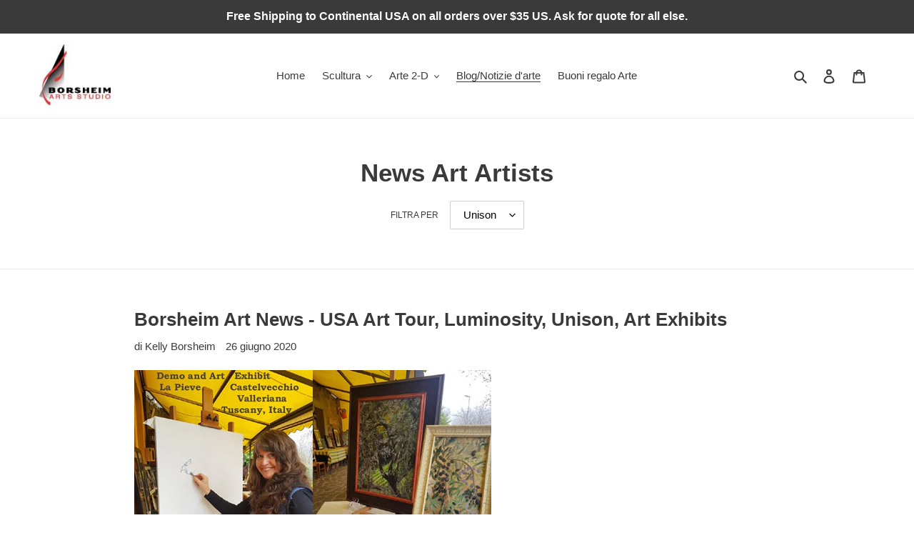

--- FILE ---
content_type: text/html; charset=utf-8
request_url: https://borsheimarts.com/it/blogs/news/tagged/unison
body_size: 37687
content:
<!doctype html>
<html class="no-js" lang="it">
<head>
  <meta charset="utf-8">
  <meta http-equiv="X-UA-Compatible" content="IE=edge,chrome=1">
  <meta name="viewport" content="width=device-width,initial-scale=1">
  <meta name="theme-color" content="#3a3a3a"><link rel="canonical" href="https://borsheimarts.com/it/blogs/news/tagged/unison"><link rel="shortcut icon" href="//borsheimarts.com/cdn/shop/files/favicon_BorsheimArts_lips32x32_32x32.jpg?v=1613753513" type="image/png"><title>News Art Artists
&ndash; Tagged &quot;Unison&quot;&ndash; Borsheim Arts</title><meta name="description" content="Art, artists, artworks, and any topic related to artist Kelly Borsheim&#39;s experiences or curiosities about all things visual art. Read more and subscribe!"><!-- /snippets/social-meta-tags.liquid -->




<meta property="og:site_name" content="Borsheim Arts">
<meta property="og:url" content="https://borsheimarts.com/it/blogs/news/tagged/unison">
<meta property="og:title" content="News Art Artists">
<meta property="og:type" content="website">
<meta property="og:description" content="Art, artists, artworks, and any topic related to artist Kelly Borsheim&#39;s experiences or curiosities about all things visual art. Read more and subscribe!">

<meta property="og:image" content="http://borsheimarts.com/cdn/shop/files/SelfPortraitWithRelinquish_web_1200x1200.jpg?v=1613753653">
<meta property="og:image:secure_url" content="https://borsheimarts.com/cdn/shop/files/SelfPortraitWithRelinquish_web_1200x1200.jpg?v=1613753653">


<meta name="twitter:card" content="summary_large_image">
<meta name="twitter:title" content="News Art Artists">
<meta name="twitter:description" content="Art, artists, artworks, and any topic related to artist Kelly Borsheim&#39;s experiences or curiosities about all things visual art. Read more and subscribe!">


  <link href="//borsheimarts.com/cdn/shop/t/1/assets/theme.scss.css?v=6740050646309837451759260044" rel="stylesheet" type="text/css" media="all" />

  <script>
    var theme = {
      breakpoints: {
        medium: 750,
        large: 990,
        widescreen: 1400
      },
      strings: {
        addToCart: "Aggiungi al carrello",
        soldOut: "Esaurito",
        unavailable: "Non disponibile",
        regularPrice: "Prezzo di listino",
        salePrice: "Prezzo scontato",
        sale: "In Offerta",
        fromLowestPrice: "da [price]",
        vendor: "Venditore",
        showMore: "Mostra di più",
        showLess: "Mostra di meno",
        searchFor: "Cerca",
        addressError: "Errore durante la ricerca dell\u0026#39;indirizzo",
        addressNoResults: "La ricerca non ha prodotto alcun risultato per quell’indirizzo",
        addressQueryLimit: "Hai superato il limite di utilizzo dell'API di Google. Considera l’aggiornamento a un \u003ca href=\"https:\/\/developers.google.com\/maps\/premium\/usage-limits\"\u003ePiano Premium\u003c\/a\u003e.",
        authError: "Si è verificato un problema di autenticazione con il tuo account di Google Maps.",
        newWindow: "Apre in una nuova finestra.",
        external: "Apre un sito esterno.",
        newWindowExternal: "Apre un sito esterno in una nuova finestra.",
        removeLabel: "Rimuovi [product]",
        update: "Aggiornamento",
        quantity: "Quantità",
        discountedTotal: "Totale scontato",
        regularTotal: "Totale di listino",
        priceColumn: "Vedi la colonna Prezzo per i dettagli dello sconto.",
        quantityMinimumMessage: "La quantità deve essere 1 o più",
        cartError: "Si è verificato un errore durante l\u0026#39;aggiornamento del carrello. Riprova più tardi.",
        removedItemMessage: "\u003cspan class=\"cart__removed-product-details\"\u003e([quantity]) [link]\u003c\/span\u003e sono stati rimossi dal carrello.",
        unitPrice: "Prezzo unitario",
        unitPriceSeparator: "per",
        oneCartCount: "1 articolo",
        otherCartCount: "[count] articoli",
        quantityLabel: "Quantità: [count]",
        products: "Prodotti",
        loading: "Caricamento",
        number_of_results: "[result_number] di [results_count]",
        number_of_results_found: "[results_count] risultati trovati",
        one_result_found: "1 risultato trovato"
      },
      moneyFormat: "${{amount}}",
      moneyFormatWithCurrency: "${{amount}} USD",
      settings: {
        predictiveSearchEnabled: true,
        predictiveSearchShowPrice: false,
        predictiveSearchShowVendor: false
      }
    }

    document.documentElement.className = document.documentElement.className.replace('no-js', 'js');
  </script><script src="//borsheimarts.com/cdn/shop/t/1/assets/lazysizes.js?v=94224023136283657951591006144" async="async"></script>
  <script src="//borsheimarts.com/cdn/shop/t/1/assets/vendor.js?v=85833464202832145531591006146" defer="defer"></script>
  <script src="//borsheimarts.com/cdn/shop/t/1/assets/theme.js?v=89031576585505892971591006145" defer="defer"></script>

  <script>window.performance && window.performance.mark && window.performance.mark('shopify.content_for_header.start');</script><meta name="google-site-verification" content="fEwxDH7m3Al74FC0o67Zg4CIjsbo-IisKDySaR5VJn4">
<meta id="shopify-digital-wallet" name="shopify-digital-wallet" content="/40163180693/digital_wallets/dialog">
<meta name="shopify-checkout-api-token" content="b16268a52f0d6a80209146b9cd10a558">
<meta id="in-context-paypal-metadata" data-shop-id="40163180693" data-venmo-supported="true" data-environment="production" data-locale="it_IT" data-paypal-v4="true" data-currency="USD">
<link rel="alternate" type="application/atom+xml" title="Feed" href="/it/blogs/news/tagged/unison.atom" />
<link rel="alternate" hreflang="x-default" href="https://borsheimarts.com/blogs/news/tagged/unison">
<link rel="alternate" hreflang="en" href="https://borsheimarts.com/blogs/news/tagged/unison">
<link rel="alternate" hreflang="it" href="https://borsheimarts.com/it/blogs/news/tagged/unison">
<link rel="alternate" hreflang="fr" href="https://borsheimarts.com/fr/blogs/news/tagged/unison">
<link rel="alternate" hreflang="de" href="https://borsheimarts.com/de/blogs/news/tagged/unison">
<link rel="alternate" hreflang="es" href="https://borsheimarts.com/es/blogs/news/tagged/unison">
<link rel="alternate" hreflang="zh-Hant" href="https://borsheimarts.com/zh/blogs/news/tagged/unison">
<link rel="alternate" hreflang="zh-Hant-TW" href="https://borsheimarts.com/zh-tw/blogs/news/tagged/unison">
<link rel="alternate" hreflang="zh-Hant-AC" href="https://borsheimarts.com/zh/blogs/news/tagged/unison">
<link rel="alternate" hreflang="zh-Hant-AD" href="https://borsheimarts.com/zh/blogs/news/tagged/unison">
<link rel="alternate" hreflang="zh-Hant-AE" href="https://borsheimarts.com/zh/blogs/news/tagged/unison">
<link rel="alternate" hreflang="zh-Hant-AF" href="https://borsheimarts.com/zh/blogs/news/tagged/unison">
<link rel="alternate" hreflang="zh-Hant-AG" href="https://borsheimarts.com/zh/blogs/news/tagged/unison">
<link rel="alternate" hreflang="zh-Hant-AI" href="https://borsheimarts.com/zh/blogs/news/tagged/unison">
<link rel="alternate" hreflang="zh-Hant-AL" href="https://borsheimarts.com/zh/blogs/news/tagged/unison">
<link rel="alternate" hreflang="zh-Hant-AM" href="https://borsheimarts.com/zh/blogs/news/tagged/unison">
<link rel="alternate" hreflang="zh-Hant-AO" href="https://borsheimarts.com/zh/blogs/news/tagged/unison">
<link rel="alternate" hreflang="zh-Hant-AR" href="https://borsheimarts.com/zh/blogs/news/tagged/unison">
<link rel="alternate" hreflang="zh-Hant-AT" href="https://borsheimarts.com/zh/blogs/news/tagged/unison">
<link rel="alternate" hreflang="zh-Hant-AU" href="https://borsheimarts.com/zh/blogs/news/tagged/unison">
<link rel="alternate" hreflang="zh-Hant-AW" href="https://borsheimarts.com/zh/blogs/news/tagged/unison">
<link rel="alternate" hreflang="zh-Hant-AX" href="https://borsheimarts.com/zh/blogs/news/tagged/unison">
<link rel="alternate" hreflang="zh-Hant-AZ" href="https://borsheimarts.com/zh/blogs/news/tagged/unison">
<link rel="alternate" hreflang="zh-Hant-BA" href="https://borsheimarts.com/zh/blogs/news/tagged/unison">
<link rel="alternate" hreflang="zh-Hant-BB" href="https://borsheimarts.com/zh/blogs/news/tagged/unison">
<link rel="alternate" hreflang="zh-Hant-BD" href="https://borsheimarts.com/zh/blogs/news/tagged/unison">
<link rel="alternate" hreflang="zh-Hant-BE" href="https://borsheimarts.com/zh/blogs/news/tagged/unison">
<link rel="alternate" hreflang="zh-Hant-BF" href="https://borsheimarts.com/zh/blogs/news/tagged/unison">
<link rel="alternate" hreflang="zh-Hant-BG" href="https://borsheimarts.com/zh/blogs/news/tagged/unison">
<link rel="alternate" hreflang="zh-Hant-BH" href="https://borsheimarts.com/zh/blogs/news/tagged/unison">
<link rel="alternate" hreflang="zh-Hant-BI" href="https://borsheimarts.com/zh/blogs/news/tagged/unison">
<link rel="alternate" hreflang="zh-Hant-BJ" href="https://borsheimarts.com/zh/blogs/news/tagged/unison">
<link rel="alternate" hreflang="zh-Hant-BL" href="https://borsheimarts.com/zh/blogs/news/tagged/unison">
<link rel="alternate" hreflang="zh-Hant-BM" href="https://borsheimarts.com/zh/blogs/news/tagged/unison">
<link rel="alternate" hreflang="zh-Hant-BN" href="https://borsheimarts.com/zh/blogs/news/tagged/unison">
<link rel="alternate" hreflang="zh-Hant-BO" href="https://borsheimarts.com/zh/blogs/news/tagged/unison">
<link rel="alternate" hreflang="zh-Hant-BQ" href="https://borsheimarts.com/zh/blogs/news/tagged/unison">
<link rel="alternate" hreflang="zh-Hant-BR" href="https://borsheimarts.com/zh/blogs/news/tagged/unison">
<link rel="alternate" hreflang="zh-Hant-BS" href="https://borsheimarts.com/zh/blogs/news/tagged/unison">
<link rel="alternate" hreflang="zh-Hant-BT" href="https://borsheimarts.com/zh/blogs/news/tagged/unison">
<link rel="alternate" hreflang="zh-Hant-BW" href="https://borsheimarts.com/zh/blogs/news/tagged/unison">
<link rel="alternate" hreflang="zh-Hant-BY" href="https://borsheimarts.com/zh/blogs/news/tagged/unison">
<link rel="alternate" hreflang="zh-Hant-BZ" href="https://borsheimarts.com/zh/blogs/news/tagged/unison">
<link rel="alternate" hreflang="zh-Hant-CA" href="https://borsheimarts.com/zh/blogs/news/tagged/unison">
<link rel="alternate" hreflang="zh-Hant-CC" href="https://borsheimarts.com/zh/blogs/news/tagged/unison">
<link rel="alternate" hreflang="zh-Hant-CD" href="https://borsheimarts.com/zh/blogs/news/tagged/unison">
<link rel="alternate" hreflang="zh-Hant-CF" href="https://borsheimarts.com/zh/blogs/news/tagged/unison">
<link rel="alternate" hreflang="zh-Hant-CG" href="https://borsheimarts.com/zh/blogs/news/tagged/unison">
<link rel="alternate" hreflang="zh-Hant-CH" href="https://borsheimarts.com/zh/blogs/news/tagged/unison">
<link rel="alternate" hreflang="zh-Hant-CI" href="https://borsheimarts.com/zh/blogs/news/tagged/unison">
<link rel="alternate" hreflang="zh-Hant-CK" href="https://borsheimarts.com/zh/blogs/news/tagged/unison">
<link rel="alternate" hreflang="zh-Hant-CL" href="https://borsheimarts.com/zh/blogs/news/tagged/unison">
<link rel="alternate" hreflang="zh-Hant-CM" href="https://borsheimarts.com/zh/blogs/news/tagged/unison">
<link rel="alternate" hreflang="zh-Hant-CN" href="https://borsheimarts.com/zh/blogs/news/tagged/unison">
<link rel="alternate" hreflang="zh-Hant-CO" href="https://borsheimarts.com/zh/blogs/news/tagged/unison">
<link rel="alternate" hreflang="zh-Hant-CR" href="https://borsheimarts.com/zh/blogs/news/tagged/unison">
<link rel="alternate" hreflang="zh-Hant-CV" href="https://borsheimarts.com/zh/blogs/news/tagged/unison">
<link rel="alternate" hreflang="zh-Hant-CW" href="https://borsheimarts.com/zh/blogs/news/tagged/unison">
<link rel="alternate" hreflang="zh-Hant-CX" href="https://borsheimarts.com/zh/blogs/news/tagged/unison">
<link rel="alternate" hreflang="zh-Hant-CY" href="https://borsheimarts.com/zh/blogs/news/tagged/unison">
<link rel="alternate" hreflang="zh-Hant-CZ" href="https://borsheimarts.com/zh/blogs/news/tagged/unison">
<link rel="alternate" hreflang="zh-Hant-DE" href="https://borsheimarts.com/zh/blogs/news/tagged/unison">
<link rel="alternate" hreflang="zh-Hant-DJ" href="https://borsheimarts.com/zh/blogs/news/tagged/unison">
<link rel="alternate" hreflang="zh-Hant-DK" href="https://borsheimarts.com/zh/blogs/news/tagged/unison">
<link rel="alternate" hreflang="zh-Hant-DM" href="https://borsheimarts.com/zh/blogs/news/tagged/unison">
<link rel="alternate" hreflang="zh-Hant-DO" href="https://borsheimarts.com/zh/blogs/news/tagged/unison">
<link rel="alternate" hreflang="zh-Hant-DZ" href="https://borsheimarts.com/zh/blogs/news/tagged/unison">
<link rel="alternate" hreflang="zh-Hant-EC" href="https://borsheimarts.com/zh/blogs/news/tagged/unison">
<link rel="alternate" hreflang="zh-Hant-EE" href="https://borsheimarts.com/zh/blogs/news/tagged/unison">
<link rel="alternate" hreflang="zh-Hant-EG" href="https://borsheimarts.com/zh/blogs/news/tagged/unison">
<link rel="alternate" hreflang="zh-Hant-EH" href="https://borsheimarts.com/zh/blogs/news/tagged/unison">
<link rel="alternate" hreflang="zh-Hant-ER" href="https://borsheimarts.com/zh/blogs/news/tagged/unison">
<link rel="alternate" hreflang="zh-Hant-ES" href="https://borsheimarts.com/zh/blogs/news/tagged/unison">
<link rel="alternate" hreflang="zh-Hant-ET" href="https://borsheimarts.com/zh/blogs/news/tagged/unison">
<link rel="alternate" hreflang="zh-Hant-FI" href="https://borsheimarts.com/zh/blogs/news/tagged/unison">
<link rel="alternate" hreflang="zh-Hant-FJ" href="https://borsheimarts.com/zh/blogs/news/tagged/unison">
<link rel="alternate" hreflang="zh-Hant-FK" href="https://borsheimarts.com/zh/blogs/news/tagged/unison">
<link rel="alternate" hreflang="zh-Hant-FO" href="https://borsheimarts.com/zh/blogs/news/tagged/unison">
<link rel="alternate" hreflang="zh-Hant-FR" href="https://borsheimarts.com/zh/blogs/news/tagged/unison">
<link rel="alternate" hreflang="zh-Hant-GA" href="https://borsheimarts.com/zh/blogs/news/tagged/unison">
<link rel="alternate" hreflang="zh-Hant-GB" href="https://borsheimarts.com/zh/blogs/news/tagged/unison">
<link rel="alternate" hreflang="zh-Hant-GD" href="https://borsheimarts.com/zh/blogs/news/tagged/unison">
<link rel="alternate" hreflang="zh-Hant-GE" href="https://borsheimarts.com/zh/blogs/news/tagged/unison">
<link rel="alternate" hreflang="zh-Hant-GF" href="https://borsheimarts.com/zh/blogs/news/tagged/unison">
<link rel="alternate" hreflang="zh-Hant-GG" href="https://borsheimarts.com/zh/blogs/news/tagged/unison">
<link rel="alternate" hreflang="zh-Hant-GH" href="https://borsheimarts.com/zh/blogs/news/tagged/unison">
<link rel="alternate" hreflang="zh-Hant-GI" href="https://borsheimarts.com/zh/blogs/news/tagged/unison">
<link rel="alternate" hreflang="zh-Hant-GL" href="https://borsheimarts.com/zh/blogs/news/tagged/unison">
<link rel="alternate" hreflang="zh-Hant-GM" href="https://borsheimarts.com/zh/blogs/news/tagged/unison">
<link rel="alternate" hreflang="zh-Hant-GN" href="https://borsheimarts.com/zh/blogs/news/tagged/unison">
<link rel="alternate" hreflang="zh-Hant-GP" href="https://borsheimarts.com/zh/blogs/news/tagged/unison">
<link rel="alternate" hreflang="zh-Hant-GQ" href="https://borsheimarts.com/zh/blogs/news/tagged/unison">
<link rel="alternate" hreflang="zh-Hant-GR" href="https://borsheimarts.com/zh/blogs/news/tagged/unison">
<link rel="alternate" hreflang="zh-Hant-GS" href="https://borsheimarts.com/zh/blogs/news/tagged/unison">
<link rel="alternate" hreflang="zh-Hant-GT" href="https://borsheimarts.com/zh/blogs/news/tagged/unison">
<link rel="alternate" hreflang="zh-Hant-GW" href="https://borsheimarts.com/zh/blogs/news/tagged/unison">
<link rel="alternate" hreflang="zh-Hant-GY" href="https://borsheimarts.com/zh/blogs/news/tagged/unison">
<link rel="alternate" hreflang="zh-Hant-HK" href="https://borsheimarts.com/zh/blogs/news/tagged/unison">
<link rel="alternate" hreflang="zh-Hant-HN" href="https://borsheimarts.com/zh/blogs/news/tagged/unison">
<link rel="alternate" hreflang="zh-Hant-HR" href="https://borsheimarts.com/zh/blogs/news/tagged/unison">
<link rel="alternate" hreflang="zh-Hant-HT" href="https://borsheimarts.com/zh/blogs/news/tagged/unison">
<link rel="alternate" hreflang="zh-Hant-HU" href="https://borsheimarts.com/zh/blogs/news/tagged/unison">
<link rel="alternate" hreflang="zh-Hant-ID" href="https://borsheimarts.com/zh/blogs/news/tagged/unison">
<link rel="alternate" hreflang="zh-Hant-IE" href="https://borsheimarts.com/zh/blogs/news/tagged/unison">
<link rel="alternate" hreflang="zh-Hant-IL" href="https://borsheimarts.com/zh/blogs/news/tagged/unison">
<link rel="alternate" hreflang="zh-Hant-IM" href="https://borsheimarts.com/zh/blogs/news/tagged/unison">
<link rel="alternate" hreflang="zh-Hant-IN" href="https://borsheimarts.com/zh/blogs/news/tagged/unison">
<link rel="alternate" hreflang="zh-Hant-IO" href="https://borsheimarts.com/zh/blogs/news/tagged/unison">
<link rel="alternate" hreflang="zh-Hant-IQ" href="https://borsheimarts.com/zh/blogs/news/tagged/unison">
<link rel="alternate" hreflang="zh-Hant-IS" href="https://borsheimarts.com/zh/blogs/news/tagged/unison">
<link rel="alternate" hreflang="zh-Hant-IT" href="https://borsheimarts.com/zh/blogs/news/tagged/unison">
<link rel="alternate" hreflang="zh-Hant-JE" href="https://borsheimarts.com/zh/blogs/news/tagged/unison">
<link rel="alternate" hreflang="zh-Hant-JM" href="https://borsheimarts.com/zh/blogs/news/tagged/unison">
<link rel="alternate" hreflang="zh-Hant-JO" href="https://borsheimarts.com/zh/blogs/news/tagged/unison">
<link rel="alternate" hreflang="zh-Hant-JP" href="https://borsheimarts.com/zh/blogs/news/tagged/unison">
<link rel="alternate" hreflang="zh-Hant-KE" href="https://borsheimarts.com/zh/blogs/news/tagged/unison">
<link rel="alternate" hreflang="zh-Hant-KG" href="https://borsheimarts.com/zh/blogs/news/tagged/unison">
<link rel="alternate" hreflang="zh-Hant-KH" href="https://borsheimarts.com/zh/blogs/news/tagged/unison">
<link rel="alternate" hreflang="zh-Hant-KI" href="https://borsheimarts.com/zh/blogs/news/tagged/unison">
<link rel="alternate" hreflang="zh-Hant-KM" href="https://borsheimarts.com/zh/blogs/news/tagged/unison">
<link rel="alternate" hreflang="zh-Hant-KN" href="https://borsheimarts.com/zh/blogs/news/tagged/unison">
<link rel="alternate" hreflang="zh-Hant-KR" href="https://borsheimarts.com/zh/blogs/news/tagged/unison">
<link rel="alternate" hreflang="zh-Hant-KW" href="https://borsheimarts.com/zh/blogs/news/tagged/unison">
<link rel="alternate" hreflang="zh-Hant-KY" href="https://borsheimarts.com/zh/blogs/news/tagged/unison">
<link rel="alternate" hreflang="zh-Hant-KZ" href="https://borsheimarts.com/zh/blogs/news/tagged/unison">
<link rel="alternate" hreflang="zh-Hant-LA" href="https://borsheimarts.com/zh/blogs/news/tagged/unison">
<link rel="alternate" hreflang="zh-Hant-LB" href="https://borsheimarts.com/zh/blogs/news/tagged/unison">
<link rel="alternate" hreflang="zh-Hant-LC" href="https://borsheimarts.com/zh/blogs/news/tagged/unison">
<link rel="alternate" hreflang="zh-Hant-LI" href="https://borsheimarts.com/zh/blogs/news/tagged/unison">
<link rel="alternate" hreflang="zh-Hant-LK" href="https://borsheimarts.com/zh/blogs/news/tagged/unison">
<link rel="alternate" hreflang="zh-Hant-LR" href="https://borsheimarts.com/zh/blogs/news/tagged/unison">
<link rel="alternate" hreflang="zh-Hant-LS" href="https://borsheimarts.com/zh/blogs/news/tagged/unison">
<link rel="alternate" hreflang="zh-Hant-LT" href="https://borsheimarts.com/zh/blogs/news/tagged/unison">
<link rel="alternate" hreflang="zh-Hant-LU" href="https://borsheimarts.com/zh/blogs/news/tagged/unison">
<link rel="alternate" hreflang="zh-Hant-LV" href="https://borsheimarts.com/zh/blogs/news/tagged/unison">
<link rel="alternate" hreflang="zh-Hant-LY" href="https://borsheimarts.com/zh/blogs/news/tagged/unison">
<link rel="alternate" hreflang="zh-Hant-MA" href="https://borsheimarts.com/zh/blogs/news/tagged/unison">
<link rel="alternate" hreflang="zh-Hant-MC" href="https://borsheimarts.com/zh/blogs/news/tagged/unison">
<link rel="alternate" hreflang="zh-Hant-MD" href="https://borsheimarts.com/zh/blogs/news/tagged/unison">
<link rel="alternate" hreflang="zh-Hant-ME" href="https://borsheimarts.com/zh/blogs/news/tagged/unison">
<link rel="alternate" hreflang="zh-Hant-MF" href="https://borsheimarts.com/zh/blogs/news/tagged/unison">
<link rel="alternate" hreflang="zh-Hant-MG" href="https://borsheimarts.com/zh/blogs/news/tagged/unison">
<link rel="alternate" hreflang="zh-Hant-MK" href="https://borsheimarts.com/zh/blogs/news/tagged/unison">
<link rel="alternate" hreflang="zh-Hant-ML" href="https://borsheimarts.com/zh/blogs/news/tagged/unison">
<link rel="alternate" hreflang="zh-Hant-MM" href="https://borsheimarts.com/zh/blogs/news/tagged/unison">
<link rel="alternate" hreflang="zh-Hant-MN" href="https://borsheimarts.com/zh/blogs/news/tagged/unison">
<link rel="alternate" hreflang="zh-Hant-MO" href="https://borsheimarts.com/zh/blogs/news/tagged/unison">
<link rel="alternate" hreflang="zh-Hant-MQ" href="https://borsheimarts.com/zh/blogs/news/tagged/unison">
<link rel="alternate" hreflang="zh-Hant-MR" href="https://borsheimarts.com/zh/blogs/news/tagged/unison">
<link rel="alternate" hreflang="zh-Hant-MS" href="https://borsheimarts.com/zh/blogs/news/tagged/unison">
<link rel="alternate" hreflang="zh-Hant-MT" href="https://borsheimarts.com/zh/blogs/news/tagged/unison">
<link rel="alternate" hreflang="zh-Hant-MU" href="https://borsheimarts.com/zh/blogs/news/tagged/unison">
<link rel="alternate" hreflang="zh-Hant-MV" href="https://borsheimarts.com/zh/blogs/news/tagged/unison">
<link rel="alternate" hreflang="zh-Hant-MW" href="https://borsheimarts.com/zh/blogs/news/tagged/unison">
<link rel="alternate" hreflang="zh-Hant-MX" href="https://borsheimarts.com/zh/blogs/news/tagged/unison">
<link rel="alternate" hreflang="zh-Hant-MY" href="https://borsheimarts.com/zh/blogs/news/tagged/unison">
<link rel="alternate" hreflang="zh-Hant-MZ" href="https://borsheimarts.com/zh/blogs/news/tagged/unison">
<link rel="alternate" hreflang="zh-Hant-NA" href="https://borsheimarts.com/zh/blogs/news/tagged/unison">
<link rel="alternate" hreflang="zh-Hant-NC" href="https://borsheimarts.com/zh/blogs/news/tagged/unison">
<link rel="alternate" hreflang="zh-Hant-NE" href="https://borsheimarts.com/zh/blogs/news/tagged/unison">
<link rel="alternate" hreflang="zh-Hant-NF" href="https://borsheimarts.com/zh/blogs/news/tagged/unison">
<link rel="alternate" hreflang="zh-Hant-NG" href="https://borsheimarts.com/zh/blogs/news/tagged/unison">
<link rel="alternate" hreflang="zh-Hant-NI" href="https://borsheimarts.com/zh/blogs/news/tagged/unison">
<link rel="alternate" hreflang="zh-Hant-NL" href="https://borsheimarts.com/zh/blogs/news/tagged/unison">
<link rel="alternate" hreflang="zh-Hant-NO" href="https://borsheimarts.com/zh/blogs/news/tagged/unison">
<link rel="alternate" hreflang="zh-Hant-NP" href="https://borsheimarts.com/zh/blogs/news/tagged/unison">
<link rel="alternate" hreflang="zh-Hant-NR" href="https://borsheimarts.com/zh/blogs/news/tagged/unison">
<link rel="alternate" hreflang="zh-Hant-NU" href="https://borsheimarts.com/zh/blogs/news/tagged/unison">
<link rel="alternate" hreflang="zh-Hant-NZ" href="https://borsheimarts.com/zh/blogs/news/tagged/unison">
<link rel="alternate" hreflang="zh-Hant-OM" href="https://borsheimarts.com/zh/blogs/news/tagged/unison">
<link rel="alternate" hreflang="zh-Hant-PA" href="https://borsheimarts.com/zh/blogs/news/tagged/unison">
<link rel="alternate" hreflang="zh-Hant-PE" href="https://borsheimarts.com/zh/blogs/news/tagged/unison">
<link rel="alternate" hreflang="zh-Hant-PF" href="https://borsheimarts.com/zh/blogs/news/tagged/unison">
<link rel="alternate" hreflang="zh-Hant-PG" href="https://borsheimarts.com/zh/blogs/news/tagged/unison">
<link rel="alternate" hreflang="zh-Hant-PH" href="https://borsheimarts.com/zh/blogs/news/tagged/unison">
<link rel="alternate" hreflang="zh-Hant-PK" href="https://borsheimarts.com/zh/blogs/news/tagged/unison">
<link rel="alternate" hreflang="zh-Hant-PL" href="https://borsheimarts.com/zh/blogs/news/tagged/unison">
<link rel="alternate" hreflang="zh-Hant-PM" href="https://borsheimarts.com/zh/blogs/news/tagged/unison">
<link rel="alternate" hreflang="zh-Hant-PN" href="https://borsheimarts.com/zh/blogs/news/tagged/unison">
<link rel="alternate" hreflang="zh-Hant-PS" href="https://borsheimarts.com/zh/blogs/news/tagged/unison">
<link rel="alternate" hreflang="zh-Hant-PT" href="https://borsheimarts.com/zh/blogs/news/tagged/unison">
<link rel="alternate" hreflang="zh-Hant-PY" href="https://borsheimarts.com/zh/blogs/news/tagged/unison">
<link rel="alternate" hreflang="zh-Hant-QA" href="https://borsheimarts.com/zh/blogs/news/tagged/unison">
<link rel="alternate" hreflang="zh-Hant-RE" href="https://borsheimarts.com/zh/blogs/news/tagged/unison">
<link rel="alternate" hreflang="zh-Hant-RO" href="https://borsheimarts.com/zh/blogs/news/tagged/unison">
<link rel="alternate" hreflang="zh-Hant-RS" href="https://borsheimarts.com/zh/blogs/news/tagged/unison">
<link rel="alternate" hreflang="zh-Hant-RU" href="https://borsheimarts.com/zh/blogs/news/tagged/unison">
<link rel="alternate" hreflang="zh-Hant-RW" href="https://borsheimarts.com/zh/blogs/news/tagged/unison">
<link rel="alternate" hreflang="zh-Hant-SA" href="https://borsheimarts.com/zh/blogs/news/tagged/unison">
<link rel="alternate" hreflang="zh-Hant-SB" href="https://borsheimarts.com/zh/blogs/news/tagged/unison">
<link rel="alternate" hreflang="zh-Hant-SC" href="https://borsheimarts.com/zh/blogs/news/tagged/unison">
<link rel="alternate" hreflang="zh-Hant-SD" href="https://borsheimarts.com/zh/blogs/news/tagged/unison">
<link rel="alternate" hreflang="zh-Hant-SE" href="https://borsheimarts.com/zh/blogs/news/tagged/unison">
<link rel="alternate" hreflang="zh-Hant-SG" href="https://borsheimarts.com/zh/blogs/news/tagged/unison">
<link rel="alternate" hreflang="zh-Hant-SH" href="https://borsheimarts.com/zh/blogs/news/tagged/unison">
<link rel="alternate" hreflang="zh-Hant-SI" href="https://borsheimarts.com/zh/blogs/news/tagged/unison">
<link rel="alternate" hreflang="zh-Hant-SJ" href="https://borsheimarts.com/zh/blogs/news/tagged/unison">
<link rel="alternate" hreflang="zh-Hant-SK" href="https://borsheimarts.com/zh/blogs/news/tagged/unison">
<link rel="alternate" hreflang="zh-Hant-SL" href="https://borsheimarts.com/zh/blogs/news/tagged/unison">
<link rel="alternate" hreflang="zh-Hant-SM" href="https://borsheimarts.com/zh/blogs/news/tagged/unison">
<link rel="alternate" hreflang="zh-Hant-SN" href="https://borsheimarts.com/zh/blogs/news/tagged/unison">
<link rel="alternate" hreflang="zh-Hant-SO" href="https://borsheimarts.com/zh/blogs/news/tagged/unison">
<link rel="alternate" hreflang="zh-Hant-SR" href="https://borsheimarts.com/zh/blogs/news/tagged/unison">
<link rel="alternate" hreflang="zh-Hant-SS" href="https://borsheimarts.com/zh/blogs/news/tagged/unison">
<link rel="alternate" hreflang="zh-Hant-ST" href="https://borsheimarts.com/zh/blogs/news/tagged/unison">
<link rel="alternate" hreflang="zh-Hant-SV" href="https://borsheimarts.com/zh/blogs/news/tagged/unison">
<link rel="alternate" hreflang="zh-Hant-SX" href="https://borsheimarts.com/zh/blogs/news/tagged/unison">
<link rel="alternate" hreflang="zh-Hant-SZ" href="https://borsheimarts.com/zh/blogs/news/tagged/unison">
<link rel="alternate" hreflang="zh-Hant-TA" href="https://borsheimarts.com/zh/blogs/news/tagged/unison">
<link rel="alternate" hreflang="zh-Hant-TC" href="https://borsheimarts.com/zh/blogs/news/tagged/unison">
<link rel="alternate" hreflang="zh-Hant-TD" href="https://borsheimarts.com/zh/blogs/news/tagged/unison">
<link rel="alternate" hreflang="zh-Hant-TF" href="https://borsheimarts.com/zh/blogs/news/tagged/unison">
<link rel="alternate" hreflang="zh-Hant-TG" href="https://borsheimarts.com/zh/blogs/news/tagged/unison">
<link rel="alternate" hreflang="zh-Hant-TH" href="https://borsheimarts.com/zh/blogs/news/tagged/unison">
<link rel="alternate" hreflang="zh-Hant-TJ" href="https://borsheimarts.com/zh/blogs/news/tagged/unison">
<link rel="alternate" hreflang="zh-Hant-TK" href="https://borsheimarts.com/zh/blogs/news/tagged/unison">
<link rel="alternate" hreflang="zh-Hant-TL" href="https://borsheimarts.com/zh/blogs/news/tagged/unison">
<link rel="alternate" hreflang="zh-Hant-TM" href="https://borsheimarts.com/zh/blogs/news/tagged/unison">
<link rel="alternate" hreflang="zh-Hant-TN" href="https://borsheimarts.com/zh/blogs/news/tagged/unison">
<link rel="alternate" hreflang="zh-Hant-TO" href="https://borsheimarts.com/zh/blogs/news/tagged/unison">
<link rel="alternate" hreflang="zh-Hant-TR" href="https://borsheimarts.com/zh/blogs/news/tagged/unison">
<link rel="alternate" hreflang="zh-Hant-TT" href="https://borsheimarts.com/zh/blogs/news/tagged/unison">
<link rel="alternate" hreflang="zh-Hant-TV" href="https://borsheimarts.com/zh/blogs/news/tagged/unison">
<link rel="alternate" hreflang="zh-Hant-TZ" href="https://borsheimarts.com/zh/blogs/news/tagged/unison">
<link rel="alternate" hreflang="zh-Hant-UA" href="https://borsheimarts.com/zh/blogs/news/tagged/unison">
<link rel="alternate" hreflang="zh-Hant-UG" href="https://borsheimarts.com/zh/blogs/news/tagged/unison">
<link rel="alternate" hreflang="zh-Hant-UM" href="https://borsheimarts.com/zh/blogs/news/tagged/unison">
<link rel="alternate" hreflang="zh-Hant-US" href="https://borsheimarts.com/zh/blogs/news/tagged/unison">
<link rel="alternate" hreflang="zh-Hant-UY" href="https://borsheimarts.com/zh/blogs/news/tagged/unison">
<link rel="alternate" hreflang="zh-Hant-UZ" href="https://borsheimarts.com/zh/blogs/news/tagged/unison">
<link rel="alternate" hreflang="zh-Hant-VA" href="https://borsheimarts.com/zh/blogs/news/tagged/unison">
<link rel="alternate" hreflang="zh-Hant-VC" href="https://borsheimarts.com/zh/blogs/news/tagged/unison">
<link rel="alternate" hreflang="zh-Hant-VE" href="https://borsheimarts.com/zh/blogs/news/tagged/unison">
<link rel="alternate" hreflang="zh-Hant-VG" href="https://borsheimarts.com/zh/blogs/news/tagged/unison">
<link rel="alternate" hreflang="zh-Hant-VN" href="https://borsheimarts.com/zh/blogs/news/tagged/unison">
<link rel="alternate" hreflang="zh-Hant-VU" href="https://borsheimarts.com/zh/blogs/news/tagged/unison">
<link rel="alternate" hreflang="zh-Hant-WF" href="https://borsheimarts.com/zh/blogs/news/tagged/unison">
<link rel="alternate" hreflang="zh-Hant-WS" href="https://borsheimarts.com/zh/blogs/news/tagged/unison">
<link rel="alternate" hreflang="zh-Hant-XK" href="https://borsheimarts.com/zh/blogs/news/tagged/unison">
<link rel="alternate" hreflang="zh-Hant-YE" href="https://borsheimarts.com/zh/blogs/news/tagged/unison">
<link rel="alternate" hreflang="zh-Hant-YT" href="https://borsheimarts.com/zh/blogs/news/tagged/unison">
<link rel="alternate" hreflang="zh-Hant-ZA" href="https://borsheimarts.com/zh/blogs/news/tagged/unison">
<link rel="alternate" hreflang="zh-Hant-ZM" href="https://borsheimarts.com/zh/blogs/news/tagged/unison">
<link rel="alternate" hreflang="zh-Hant-ZW" href="https://borsheimarts.com/zh/blogs/news/tagged/unison">
<script async="async" src="/checkouts/internal/preloads.js?locale=it-US"></script>
<link rel="preconnect" href="https://shop.app" crossorigin="anonymous">
<script async="async" src="https://shop.app/checkouts/internal/preloads.js?locale=it-US&shop_id=40163180693" crossorigin="anonymous"></script>
<script id="apple-pay-shop-capabilities" type="application/json">{"shopId":40163180693,"countryCode":"US","currencyCode":"USD","merchantCapabilities":["supports3DS"],"merchantId":"gid:\/\/shopify\/Shop\/40163180693","merchantName":"Borsheim Arts","requiredBillingContactFields":["postalAddress","email","phone"],"requiredShippingContactFields":["postalAddress","email","phone"],"shippingType":"shipping","supportedNetworks":["visa","masterCard","amex","discover","elo","jcb"],"total":{"type":"pending","label":"Borsheim Arts","amount":"1.00"},"shopifyPaymentsEnabled":true,"supportsSubscriptions":true}</script>
<script id="shopify-features" type="application/json">{"accessToken":"b16268a52f0d6a80209146b9cd10a558","betas":["rich-media-storefront-analytics"],"domain":"borsheimarts.com","predictiveSearch":true,"shopId":40163180693,"locale":"it"}</script>
<script>var Shopify = Shopify || {};
Shopify.shop = "borsheim-arts.myshopify.com";
Shopify.locale = "it";
Shopify.currency = {"active":"USD","rate":"1.0"};
Shopify.country = "US";
Shopify.theme = {"name":"Debut","id":100548935829,"schema_name":"Debut","schema_version":"16.6.0","theme_store_id":796,"role":"main"};
Shopify.theme.handle = "null";
Shopify.theme.style = {"id":null,"handle":null};
Shopify.cdnHost = "borsheimarts.com/cdn";
Shopify.routes = Shopify.routes || {};
Shopify.routes.root = "/it/";</script>
<script type="module">!function(o){(o.Shopify=o.Shopify||{}).modules=!0}(window);</script>
<script>!function(o){function n(){var o=[];function n(){o.push(Array.prototype.slice.apply(arguments))}return n.q=o,n}var t=o.Shopify=o.Shopify||{};t.loadFeatures=n(),t.autoloadFeatures=n()}(window);</script>
<script>
  window.ShopifyPay = window.ShopifyPay || {};
  window.ShopifyPay.apiHost = "shop.app\/pay";
  window.ShopifyPay.redirectState = null;
</script>
<script id="shop-js-analytics" type="application/json">{"pageType":"blog"}</script>
<script defer="defer" async type="module" src="//borsheimarts.com/cdn/shopifycloud/shop-js/modules/v2/client.init-shop-cart-sync_DXGljDCh.it.esm.js"></script>
<script defer="defer" async type="module" src="//borsheimarts.com/cdn/shopifycloud/shop-js/modules/v2/chunk.common_Dby6QE3M.esm.js"></script>
<script type="module">
  await import("//borsheimarts.com/cdn/shopifycloud/shop-js/modules/v2/client.init-shop-cart-sync_DXGljDCh.it.esm.js");
await import("//borsheimarts.com/cdn/shopifycloud/shop-js/modules/v2/chunk.common_Dby6QE3M.esm.js");

  window.Shopify.SignInWithShop?.initShopCartSync?.({"fedCMEnabled":true,"windoidEnabled":true});

</script>
<script>
  window.Shopify = window.Shopify || {};
  if (!window.Shopify.featureAssets) window.Shopify.featureAssets = {};
  window.Shopify.featureAssets['shop-js'] = {"shop-cart-sync":["modules/v2/client.shop-cart-sync_CuycFFQA.it.esm.js","modules/v2/chunk.common_Dby6QE3M.esm.js"],"init-fed-cm":["modules/v2/client.init-fed-cm_BNG5oyTN.it.esm.js","modules/v2/chunk.common_Dby6QE3M.esm.js"],"shop-button":["modules/v2/client.shop-button_CYDCs7np.it.esm.js","modules/v2/chunk.common_Dby6QE3M.esm.js"],"init-windoid":["modules/v2/client.init-windoid_CIyZw0nM.it.esm.js","modules/v2/chunk.common_Dby6QE3M.esm.js"],"shop-cash-offers":["modules/v2/client.shop-cash-offers_CcSAlF98.it.esm.js","modules/v2/chunk.common_Dby6QE3M.esm.js","modules/v2/chunk.modal_D1Buujso.esm.js"],"shop-toast-manager":["modules/v2/client.shop-toast-manager_BX7Boar6.it.esm.js","modules/v2/chunk.common_Dby6QE3M.esm.js"],"init-shop-email-lookup-coordinator":["modules/v2/client.init-shop-email-lookup-coordinator_9H--u2Oq.it.esm.js","modules/v2/chunk.common_Dby6QE3M.esm.js"],"pay-button":["modules/v2/client.pay-button_Dij3AEMZ.it.esm.js","modules/v2/chunk.common_Dby6QE3M.esm.js"],"avatar":["modules/v2/client.avatar_BTnouDA3.it.esm.js"],"init-shop-cart-sync":["modules/v2/client.init-shop-cart-sync_DXGljDCh.it.esm.js","modules/v2/chunk.common_Dby6QE3M.esm.js"],"shop-login-button":["modules/v2/client.shop-login-button_CQ3q_nN6.it.esm.js","modules/v2/chunk.common_Dby6QE3M.esm.js","modules/v2/chunk.modal_D1Buujso.esm.js"],"init-customer-accounts-sign-up":["modules/v2/client.init-customer-accounts-sign-up_BnxtNv5b.it.esm.js","modules/v2/client.shop-login-button_CQ3q_nN6.it.esm.js","modules/v2/chunk.common_Dby6QE3M.esm.js","modules/v2/chunk.modal_D1Buujso.esm.js"],"init-shop-for-new-customer-accounts":["modules/v2/client.init-shop-for-new-customer-accounts_CKlpbIAZ.it.esm.js","modules/v2/client.shop-login-button_CQ3q_nN6.it.esm.js","modules/v2/chunk.common_Dby6QE3M.esm.js","modules/v2/chunk.modal_D1Buujso.esm.js"],"init-customer-accounts":["modules/v2/client.init-customer-accounts_BatGhs6N.it.esm.js","modules/v2/client.shop-login-button_CQ3q_nN6.it.esm.js","modules/v2/chunk.common_Dby6QE3M.esm.js","modules/v2/chunk.modal_D1Buujso.esm.js"],"shop-follow-button":["modules/v2/client.shop-follow-button_Drfnypl_.it.esm.js","modules/v2/chunk.common_Dby6QE3M.esm.js","modules/v2/chunk.modal_D1Buujso.esm.js"],"lead-capture":["modules/v2/client.lead-capture_C77H9ivN.it.esm.js","modules/v2/chunk.common_Dby6QE3M.esm.js","modules/v2/chunk.modal_D1Buujso.esm.js"],"checkout-modal":["modules/v2/client.checkout-modal_B3EdBKL4.it.esm.js","modules/v2/chunk.common_Dby6QE3M.esm.js","modules/v2/chunk.modal_D1Buujso.esm.js"],"shop-login":["modules/v2/client.shop-login_CkabS-Xl.it.esm.js","modules/v2/chunk.common_Dby6QE3M.esm.js","modules/v2/chunk.modal_D1Buujso.esm.js"],"payment-terms":["modules/v2/client.payment-terms_BgXoyFHX.it.esm.js","modules/v2/chunk.common_Dby6QE3M.esm.js","modules/v2/chunk.modal_D1Buujso.esm.js"]};
</script>
<script id="__st">var __st={"a":40163180693,"offset":-18000,"reqid":"6112f65f-86ae-430a-81bf-d1349bf2f978-1768992000","pageurl":"borsheimarts.com\/it\/blogs\/news\/tagged\/unison","s":"blogs-62473535637","u":"96c84eb23c7b","p":"blog","rtyp":"blog","rid":62473535637};</script>
<script>window.ShopifyPaypalV4VisibilityTracking = true;</script>
<script id="captcha-bootstrap">!function(){'use strict';const t='contact',e='account',n='new_comment',o=[[t,t],['blogs',n],['comments',n],[t,'customer']],c=[[e,'customer_login'],[e,'guest_login'],[e,'recover_customer_password'],[e,'create_customer']],r=t=>t.map((([t,e])=>`form[action*='/${t}']:not([data-nocaptcha='true']) input[name='form_type'][value='${e}']`)).join(','),a=t=>()=>t?[...document.querySelectorAll(t)].map((t=>t.form)):[];function s(){const t=[...o],e=r(t);return a(e)}const i='password',u='form_key',d=['recaptcha-v3-token','g-recaptcha-response','h-captcha-response',i],f=()=>{try{return window.sessionStorage}catch{return}},m='__shopify_v',_=t=>t.elements[u];function p(t,e,n=!1){try{const o=window.sessionStorage,c=JSON.parse(o.getItem(e)),{data:r}=function(t){const{data:e,action:n}=t;return t[m]||n?{data:e,action:n}:{data:t,action:n}}(c);for(const[e,n]of Object.entries(r))t.elements[e]&&(t.elements[e].value=n);n&&o.removeItem(e)}catch(o){console.error('form repopulation failed',{error:o})}}const l='form_type',E='cptcha';function T(t){t.dataset[E]=!0}const w=window,h=w.document,L='Shopify',v='ce_forms',y='captcha';let A=!1;((t,e)=>{const n=(g='f06e6c50-85a8-45c8-87d0-21a2b65856fe',I='https://cdn.shopify.com/shopifycloud/storefront-forms-hcaptcha/ce_storefront_forms_captcha_hcaptcha.v1.5.2.iife.js',D={infoText:'Protetto da hCaptcha',privacyText:'Privacy',termsText:'Termini'},(t,e,n)=>{const o=w[L][v],c=o.bindForm;if(c)return c(t,g,e,D).then(n);var r;o.q.push([[t,g,e,D],n]),r=I,A||(h.body.append(Object.assign(h.createElement('script'),{id:'captcha-provider',async:!0,src:r})),A=!0)});var g,I,D;w[L]=w[L]||{},w[L][v]=w[L][v]||{},w[L][v].q=[],w[L][y]=w[L][y]||{},w[L][y].protect=function(t,e){n(t,void 0,e),T(t)},Object.freeze(w[L][y]),function(t,e,n,w,h,L){const[v,y,A,g]=function(t,e,n){const i=e?o:[],u=t?c:[],d=[...i,...u],f=r(d),m=r(i),_=r(d.filter((([t,e])=>n.includes(e))));return[a(f),a(m),a(_),s()]}(w,h,L),I=t=>{const e=t.target;return e instanceof HTMLFormElement?e:e&&e.form},D=t=>v().includes(t);t.addEventListener('submit',(t=>{const e=I(t);if(!e)return;const n=D(e)&&!e.dataset.hcaptchaBound&&!e.dataset.recaptchaBound,o=_(e),c=g().includes(e)&&(!o||!o.value);(n||c)&&t.preventDefault(),c&&!n&&(function(t){try{if(!f())return;!function(t){const e=f();if(!e)return;const n=_(t);if(!n)return;const o=n.value;o&&e.removeItem(o)}(t);const e=Array.from(Array(32),(()=>Math.random().toString(36)[2])).join('');!function(t,e){_(t)||t.append(Object.assign(document.createElement('input'),{type:'hidden',name:u})),t.elements[u].value=e}(t,e),function(t,e){const n=f();if(!n)return;const o=[...t.querySelectorAll(`input[type='${i}']`)].map((({name:t})=>t)),c=[...d,...o],r={};for(const[a,s]of new FormData(t).entries())c.includes(a)||(r[a]=s);n.setItem(e,JSON.stringify({[m]:1,action:t.action,data:r}))}(t,e)}catch(e){console.error('failed to persist form',e)}}(e),e.submit())}));const S=(t,e)=>{t&&!t.dataset[E]&&(n(t,e.some((e=>e===t))),T(t))};for(const o of['focusin','change'])t.addEventListener(o,(t=>{const e=I(t);D(e)&&S(e,y())}));const B=e.get('form_key'),M=e.get(l),P=B&&M;t.addEventListener('DOMContentLoaded',(()=>{const t=y();if(P)for(const e of t)e.elements[l].value===M&&p(e,B);[...new Set([...A(),...v().filter((t=>'true'===t.dataset.shopifyCaptcha))])].forEach((e=>S(e,t)))}))}(h,new URLSearchParams(w.location.search),n,t,e,['guest_login'])})(!0,!0)}();</script>
<script integrity="sha256-4kQ18oKyAcykRKYeNunJcIwy7WH5gtpwJnB7kiuLZ1E=" data-source-attribution="shopify.loadfeatures" defer="defer" src="//borsheimarts.com/cdn/shopifycloud/storefront/assets/storefront/load_feature-a0a9edcb.js" crossorigin="anonymous"></script>
<script crossorigin="anonymous" defer="defer" src="//borsheimarts.com/cdn/shopifycloud/storefront/assets/shopify_pay/storefront-65b4c6d7.js?v=20250812"></script>
<script data-source-attribution="shopify.dynamic_checkout.dynamic.init">var Shopify=Shopify||{};Shopify.PaymentButton=Shopify.PaymentButton||{isStorefrontPortableWallets:!0,init:function(){window.Shopify.PaymentButton.init=function(){};var t=document.createElement("script");t.src="https://borsheimarts.com/cdn/shopifycloud/portable-wallets/latest/portable-wallets.it.js",t.type="module",document.head.appendChild(t)}};
</script>
<script data-source-attribution="shopify.dynamic_checkout.buyer_consent">
  function portableWalletsHideBuyerConsent(e){var t=document.getElementById("shopify-buyer-consent"),n=document.getElementById("shopify-subscription-policy-button");t&&n&&(t.classList.add("hidden"),t.setAttribute("aria-hidden","true"),n.removeEventListener("click",e))}function portableWalletsShowBuyerConsent(e){var t=document.getElementById("shopify-buyer-consent"),n=document.getElementById("shopify-subscription-policy-button");t&&n&&(t.classList.remove("hidden"),t.removeAttribute("aria-hidden"),n.addEventListener("click",e))}window.Shopify?.PaymentButton&&(window.Shopify.PaymentButton.hideBuyerConsent=portableWalletsHideBuyerConsent,window.Shopify.PaymentButton.showBuyerConsent=portableWalletsShowBuyerConsent);
</script>
<script data-source-attribution="shopify.dynamic_checkout.cart.bootstrap">document.addEventListener("DOMContentLoaded",(function(){function t(){return document.querySelector("shopify-accelerated-checkout-cart, shopify-accelerated-checkout")}if(t())Shopify.PaymentButton.init();else{new MutationObserver((function(e,n){t()&&(Shopify.PaymentButton.init(),n.disconnect())})).observe(document.body,{childList:!0,subtree:!0})}}));
</script>
<script id='scb4127' type='text/javascript' async='' src='https://borsheimarts.com/cdn/shopifycloud/privacy-banner/storefront-banner.js'></script><link id="shopify-accelerated-checkout-styles" rel="stylesheet" media="screen" href="https://borsheimarts.com/cdn/shopifycloud/portable-wallets/latest/accelerated-checkout-backwards-compat.css" crossorigin="anonymous">
<style id="shopify-accelerated-checkout-cart">
        #shopify-buyer-consent {
  margin-top: 1em;
  display: inline-block;
  width: 100%;
}

#shopify-buyer-consent.hidden {
  display: none;
}

#shopify-subscription-policy-button {
  background: none;
  border: none;
  padding: 0;
  text-decoration: underline;
  font-size: inherit;
  cursor: pointer;
}

#shopify-subscription-policy-button::before {
  box-shadow: none;
}

      </style>

<script>window.performance && window.performance.mark && window.performance.mark('shopify.content_for_header.end');</script>
  

<script>

  if (!Array.prototype.find) {
    Object.defineProperty(Array.prototype, 'find', {
      value: function(predicate) {
        if (this == null) {
          throw TypeError('"this" is null or not defined');
        }

        var o = Object(this);

        var len = o.length >>> 0;

        if (typeof predicate !== 'function') {
          throw TypeError('predicate must be a function');
        }

        var thisArg = arguments[1];

        var k = 0;

        while (k < len) {
          var kValue = o[k];
          if (predicate.call(thisArg, kValue, k, o)) {
            return kValue;
          }
          k++;
        }

        return undefined;
      },
      configurable: true,
      writable: true
    });
  }

  (function () {

    var useInternationalDomains = false;

    function buildLanguageList() {
      var languageListJson = '[{\
"name": "Inglese",\
"endonym_name": "English",\
"iso_code": "en",\
"primary": true,\
"flag": "//borsheimarts.com/cdn/shop/t/1/assets/en.png?v=603",\
"domain": null\
},{\
"name": "Italiano",\
"endonym_name": "Italiano",\
"iso_code": "it",\
"primary": false,\
"flag": "//borsheimarts.com/cdn/shop/t/1/assets/it.png?v=603",\
"domain": null\
},{\
"name": "Francese",\
"endonym_name": "français",\
"iso_code": "fr",\
"primary": false,\
"flag": "//borsheimarts.com/cdn/shop/t/1/assets/fr.png?v=603",\
"domain": null\
},{\
"name": "Tedesco",\
"endonym_name": "Deutsch",\
"iso_code": "de",\
"primary": false,\
"flag": "//borsheimarts.com/cdn/shop/t/1/assets/de.png?v=603",\
"domain": null\
},{\
"name": "Spagnolo",\
"endonym_name": "Español",\
"iso_code": "es",\
"primary": false,\
"flag": "//borsheimarts.com/cdn/shop/t/1/assets/es.png?v=603",\
"domain": null\
},{\
"name": "Cinese",\
"endonym_name": "繁體中文",\
"iso_code": "zh-TW",\
"primary": false,\
"flag": "//borsheimarts.com/cdn/shop/t/1/assets/zh-TW.png?v=603",\
"domain": null\
}]';
      return JSON.parse(languageListJson);
    }

    function getSavedLocale(langList) {
      var savedLocale = localStorage.getItem('translation-lab-lang');
      var sl = savedLocale ? langList.find(x => x.iso_code.toLowerCase() === savedLocale.toLowerCase()) : null;
      return sl ? sl.iso_code : null;
    }

    function getBrowserLocale(langList) {
      var browserLocale = navigator.language;
      if (browserLocale) {
        var localeParts = browserLocale.split('-');
        var bl = localeParts[0] ? langList.find(x => x.iso_code.toLowerCase().startsWith(localeParts[0])) : null;
        return bl ? bl.iso_code : null;
      } else {
        return null;
      }
    }

    function redirectUrlBuilderFunction(primaryLocale) {
      var shopDomain = 'https://borsheimarts.com';
      if (window.Shopify && window.Shopify.designMode) {
        shopDomain = 'https://borsheim-arts.myshopify.com';
      }
      var currentLocale = 'it'.toLowerCase();
      var currentLocaleRegEx = new RegExp('^\/' + currentLocale, "ig");
      var primaryLocaleLower = primaryLocale.toLowerCase();
      var pathname = window.location.pathname;
      var queryString = window.location.search || '';
      return function build(redirectLocale) {
        if (!redirectLocale) {
          return null;
        }
        var redirectLocaleLower = redirectLocale.toLowerCase();
        if (currentLocale !== redirectLocaleLower) {
            if (useInternationalDomains) {

          }
          else {
            if (redirectLocaleLower === primaryLocaleLower) {
              return shopDomain + pathname.replace(currentLocaleRegEx, '') + queryString;
            } else if (primaryLocaleLower === currentLocale) {
              return shopDomain + '/' + redirectLocaleLower + pathname + queryString;
            } else {
              return shopDomain + '/' + pathname.replace(currentLocaleRegEx, redirectLocaleLower) + queryString;
            }
          }
        }
        return null;
      }
    }

    function getRedirectLocale(languageList) {
      var savedLocale = getSavedLocale(languageList);
      var browserLocale = getBrowserLocale(languageList);
      var preferredLocale = null;

      var redirectLocale = null;

      if (savedLocale) {
        redirectLocale = savedLocale;
      } else if (preferredLocale) {
        redirectLocale = preferredLocale;
      } else if (browserLocale) {
        redirectLocale = browserLocale;
      }
      return redirectLocale;
    }

    function configure() {
      var languageList = buildLanguageList();
      var primaryLanguage = languageList.find(function (x) { return x.primary; });
      if (!primaryLanguage && !primaryLanguage.iso_code) {
        return;
      }

      var redirectUrlBuilder = redirectUrlBuilderFunction(primaryLanguage.iso_code);

      var redirectLocale = getRedirectLocale(languageList);

      var redirectUrl = redirectUrlBuilder(redirectLocale);
      redirectUrl && window.location.assign(redirectUrl);
    }

    if (window.Shopify && window.Shopify.designMode) {
      return;
    }

    var botPatterns = "(bot|Googlebot\/|Googlebot-Mobile|Googlebot-Image|Googlebot-News|Googlebot-Video|AdsBot-Google([^-]|$)|AdsBot-Google-Mobile|Feedfetcher-Google|Mediapartners-Google|APIs-Google|Page|Speed|Insights|Lighthouse|bingbot|Slurp|exabot|ia_archiver|YandexBot|YandexImages|YandexAccessibilityBot|YandexMobileBot|YandexMetrika|YandexTurbo|YandexImageResizer|YandexVideo|YandexAdNet|YandexBlogs|YandexCalendar|YandexDirect|YandexFavicons|YaDirectFetcher|YandexForDomain|YandexMarket|YandexMedia|YandexMobileScreenShotBot|YandexNews|YandexOntoDB|YandexPagechecker|YandexPartner|YandexRCA|YandexSearchShop|YandexSitelinks|YandexSpravBot|YandexTracker|YandexVertis|YandexVerticals|YandexWebmaster|YandexScreenshotBot|Baiduspider|facebookexternalhit|Sogou|DuckDuckBot|BUbiNG|crawler4j|S[eE][mM]rushBot|Google-Adwords-Instant|BingPreview\/|Bark[rR]owler|DuckDuckGo-Favicons-Bot|AppEngine-Google|Google Web Preview|acapbot|Baidu-YunGuanCe|Feedly|Feedspot|google-xrawler|Google-Structured-Data-Testing-Tool|Google-PhysicalWeb|Google Favicon|Google-Site-Verification|Gwene|SentiBot|FreshRSS)";
    var re = new RegExp(botPatterns, 'i');
    if (!re.test(navigator.userAgent)) {
      configure();
    }

  })();
</script>
<link href="https://monorail-edge.shopifysvc.com" rel="dns-prefetch">
<script>(function(){if ("sendBeacon" in navigator && "performance" in window) {try {var session_token_from_headers = performance.getEntriesByType('navigation')[0].serverTiming.find(x => x.name == '_s').description;} catch {var session_token_from_headers = undefined;}var session_cookie_matches = document.cookie.match(/_shopify_s=([^;]*)/);var session_token_from_cookie = session_cookie_matches && session_cookie_matches.length === 2 ? session_cookie_matches[1] : "";var session_token = session_token_from_headers || session_token_from_cookie || "";function handle_abandonment_event(e) {var entries = performance.getEntries().filter(function(entry) {return /monorail-edge.shopifysvc.com/.test(entry.name);});if (!window.abandonment_tracked && entries.length === 0) {window.abandonment_tracked = true;var currentMs = Date.now();var navigation_start = performance.timing.navigationStart;var payload = {shop_id: 40163180693,url: window.location.href,navigation_start,duration: currentMs - navigation_start,session_token,page_type: "blog"};window.navigator.sendBeacon("https://monorail-edge.shopifysvc.com/v1/produce", JSON.stringify({schema_id: "online_store_buyer_site_abandonment/1.1",payload: payload,metadata: {event_created_at_ms: currentMs,event_sent_at_ms: currentMs}}));}}window.addEventListener('pagehide', handle_abandonment_event);}}());</script>
<script id="web-pixels-manager-setup">(function e(e,d,r,n,o){if(void 0===o&&(o={}),!Boolean(null===(a=null===(i=window.Shopify)||void 0===i?void 0:i.analytics)||void 0===a?void 0:a.replayQueue)){var i,a;window.Shopify=window.Shopify||{};var t=window.Shopify;t.analytics=t.analytics||{};var s=t.analytics;s.replayQueue=[],s.publish=function(e,d,r){return s.replayQueue.push([e,d,r]),!0};try{self.performance.mark("wpm:start")}catch(e){}var l=function(){var e={modern:/Edge?\/(1{2}[4-9]|1[2-9]\d|[2-9]\d{2}|\d{4,})\.\d+(\.\d+|)|Firefox\/(1{2}[4-9]|1[2-9]\d|[2-9]\d{2}|\d{4,})\.\d+(\.\d+|)|Chrom(ium|e)\/(9{2}|\d{3,})\.\d+(\.\d+|)|(Maci|X1{2}).+ Version\/(15\.\d+|(1[6-9]|[2-9]\d|\d{3,})\.\d+)([,.]\d+|)( \(\w+\)|)( Mobile\/\w+|) Safari\/|Chrome.+OPR\/(9{2}|\d{3,})\.\d+\.\d+|(CPU[ +]OS|iPhone[ +]OS|CPU[ +]iPhone|CPU IPhone OS|CPU iPad OS)[ +]+(15[._]\d+|(1[6-9]|[2-9]\d|\d{3,})[._]\d+)([._]\d+|)|Android:?[ /-](13[3-9]|1[4-9]\d|[2-9]\d{2}|\d{4,})(\.\d+|)(\.\d+|)|Android.+Firefox\/(13[5-9]|1[4-9]\d|[2-9]\d{2}|\d{4,})\.\d+(\.\d+|)|Android.+Chrom(ium|e)\/(13[3-9]|1[4-9]\d|[2-9]\d{2}|\d{4,})\.\d+(\.\d+|)|SamsungBrowser\/([2-9]\d|\d{3,})\.\d+/,legacy:/Edge?\/(1[6-9]|[2-9]\d|\d{3,})\.\d+(\.\d+|)|Firefox\/(5[4-9]|[6-9]\d|\d{3,})\.\d+(\.\d+|)|Chrom(ium|e)\/(5[1-9]|[6-9]\d|\d{3,})\.\d+(\.\d+|)([\d.]+$|.*Safari\/(?![\d.]+ Edge\/[\d.]+$))|(Maci|X1{2}).+ Version\/(10\.\d+|(1[1-9]|[2-9]\d|\d{3,})\.\d+)([,.]\d+|)( \(\w+\)|)( Mobile\/\w+|) Safari\/|Chrome.+OPR\/(3[89]|[4-9]\d|\d{3,})\.\d+\.\d+|(CPU[ +]OS|iPhone[ +]OS|CPU[ +]iPhone|CPU IPhone OS|CPU iPad OS)[ +]+(10[._]\d+|(1[1-9]|[2-9]\d|\d{3,})[._]\d+)([._]\d+|)|Android:?[ /-](13[3-9]|1[4-9]\d|[2-9]\d{2}|\d{4,})(\.\d+|)(\.\d+|)|Mobile Safari.+OPR\/([89]\d|\d{3,})\.\d+\.\d+|Android.+Firefox\/(13[5-9]|1[4-9]\d|[2-9]\d{2}|\d{4,})\.\d+(\.\d+|)|Android.+Chrom(ium|e)\/(13[3-9]|1[4-9]\d|[2-9]\d{2}|\d{4,})\.\d+(\.\d+|)|Android.+(UC? ?Browser|UCWEB|U3)[ /]?(15\.([5-9]|\d{2,})|(1[6-9]|[2-9]\d|\d{3,})\.\d+)\.\d+|SamsungBrowser\/(5\.\d+|([6-9]|\d{2,})\.\d+)|Android.+MQ{2}Browser\/(14(\.(9|\d{2,})|)|(1[5-9]|[2-9]\d|\d{3,})(\.\d+|))(\.\d+|)|K[Aa][Ii]OS\/(3\.\d+|([4-9]|\d{2,})\.\d+)(\.\d+|)/},d=e.modern,r=e.legacy,n=navigator.userAgent;return n.match(d)?"modern":n.match(r)?"legacy":"unknown"}(),u="modern"===l?"modern":"legacy",c=(null!=n?n:{modern:"",legacy:""})[u],f=function(e){return[e.baseUrl,"/wpm","/b",e.hashVersion,"modern"===e.buildTarget?"m":"l",".js"].join("")}({baseUrl:d,hashVersion:r,buildTarget:u}),m=function(e){var d=e.version,r=e.bundleTarget,n=e.surface,o=e.pageUrl,i=e.monorailEndpoint;return{emit:function(e){var a=e.status,t=e.errorMsg,s=(new Date).getTime(),l=JSON.stringify({metadata:{event_sent_at_ms:s},events:[{schema_id:"web_pixels_manager_load/3.1",payload:{version:d,bundle_target:r,page_url:o,status:a,surface:n,error_msg:t},metadata:{event_created_at_ms:s}}]});if(!i)return console&&console.warn&&console.warn("[Web Pixels Manager] No Monorail endpoint provided, skipping logging."),!1;try{return self.navigator.sendBeacon.bind(self.navigator)(i,l)}catch(e){}var u=new XMLHttpRequest;try{return u.open("POST",i,!0),u.setRequestHeader("Content-Type","text/plain"),u.send(l),!0}catch(e){return console&&console.warn&&console.warn("[Web Pixels Manager] Got an unhandled error while logging to Monorail."),!1}}}}({version:r,bundleTarget:l,surface:e.surface,pageUrl:self.location.href,monorailEndpoint:e.monorailEndpoint});try{o.browserTarget=l,function(e){var d=e.src,r=e.async,n=void 0===r||r,o=e.onload,i=e.onerror,a=e.sri,t=e.scriptDataAttributes,s=void 0===t?{}:t,l=document.createElement("script"),u=document.querySelector("head"),c=document.querySelector("body");if(l.async=n,l.src=d,a&&(l.integrity=a,l.crossOrigin="anonymous"),s)for(var f in s)if(Object.prototype.hasOwnProperty.call(s,f))try{l.dataset[f]=s[f]}catch(e){}if(o&&l.addEventListener("load",o),i&&l.addEventListener("error",i),u)u.appendChild(l);else{if(!c)throw new Error("Did not find a head or body element to append the script");c.appendChild(l)}}({src:f,async:!0,onload:function(){if(!function(){var e,d;return Boolean(null===(d=null===(e=window.Shopify)||void 0===e?void 0:e.analytics)||void 0===d?void 0:d.initialized)}()){var d=window.webPixelsManager.init(e)||void 0;if(d){var r=window.Shopify.analytics;r.replayQueue.forEach((function(e){var r=e[0],n=e[1],o=e[2];d.publishCustomEvent(r,n,o)})),r.replayQueue=[],r.publish=d.publishCustomEvent,r.visitor=d.visitor,r.initialized=!0}}},onerror:function(){return m.emit({status:"failed",errorMsg:"".concat(f," has failed to load")})},sri:function(e){var d=/^sha384-[A-Za-z0-9+/=]+$/;return"string"==typeof e&&d.test(e)}(c)?c:"",scriptDataAttributes:o}),m.emit({status:"loading"})}catch(e){m.emit({status:"failed",errorMsg:(null==e?void 0:e.message)||"Unknown error"})}}})({shopId: 40163180693,storefrontBaseUrl: "https://borsheimarts.com",extensionsBaseUrl: "https://extensions.shopifycdn.com/cdn/shopifycloud/web-pixels-manager",monorailEndpoint: "https://monorail-edge.shopifysvc.com/unstable/produce_batch",surface: "storefront-renderer",enabledBetaFlags: ["2dca8a86"],webPixelsConfigList: [{"id":"884834453","configuration":"{\"webPixelName\":\"Judge.me\"}","eventPayloadVersion":"v1","runtimeContext":"STRICT","scriptVersion":"34ad157958823915625854214640f0bf","type":"APP","apiClientId":683015,"privacyPurposes":["ANALYTICS"],"dataSharingAdjustments":{"protectedCustomerApprovalScopes":["read_customer_email","read_customer_name","read_customer_personal_data","read_customer_phone"]}},{"id":"563413141","configuration":"{\"config\":\"{\\\"pixel_id\\\":\\\"G-E3M0PH809X\\\",\\\"target_country\\\":\\\"US\\\",\\\"gtag_events\\\":[{\\\"type\\\":\\\"search\\\",\\\"action_label\\\":\\\"G-E3M0PH809X\\\"},{\\\"type\\\":\\\"begin_checkout\\\",\\\"action_label\\\":\\\"G-E3M0PH809X\\\"},{\\\"type\\\":\\\"view_item\\\",\\\"action_label\\\":[\\\"G-E3M0PH809X\\\",\\\"MC-10TNB988TJ\\\"]},{\\\"type\\\":\\\"purchase\\\",\\\"action_label\\\":[\\\"G-E3M0PH809X\\\",\\\"MC-10TNB988TJ\\\"]},{\\\"type\\\":\\\"page_view\\\",\\\"action_label\\\":[\\\"G-E3M0PH809X\\\",\\\"MC-10TNB988TJ\\\"]},{\\\"type\\\":\\\"add_payment_info\\\",\\\"action_label\\\":\\\"G-E3M0PH809X\\\"},{\\\"type\\\":\\\"add_to_cart\\\",\\\"action_label\\\":\\\"G-E3M0PH809X\\\"}],\\\"enable_monitoring_mode\\\":false}\"}","eventPayloadVersion":"v1","runtimeContext":"OPEN","scriptVersion":"b2a88bafab3e21179ed38636efcd8a93","type":"APP","apiClientId":1780363,"privacyPurposes":[],"dataSharingAdjustments":{"protectedCustomerApprovalScopes":["read_customer_address","read_customer_email","read_customer_name","read_customer_personal_data","read_customer_phone"]}},{"id":"252248213","configuration":"{\"pixel_id\":\"247262196755969\",\"pixel_type\":\"facebook_pixel\",\"metaapp_system_user_token\":\"-\"}","eventPayloadVersion":"v1","runtimeContext":"OPEN","scriptVersion":"ca16bc87fe92b6042fbaa3acc2fbdaa6","type":"APP","apiClientId":2329312,"privacyPurposes":["ANALYTICS","MARKETING","SALE_OF_DATA"],"dataSharingAdjustments":{"protectedCustomerApprovalScopes":["read_customer_address","read_customer_email","read_customer_name","read_customer_personal_data","read_customer_phone"]}},{"id":"76742805","configuration":"{\"tagID\":\"2613035079490\"}","eventPayloadVersion":"v1","runtimeContext":"STRICT","scriptVersion":"18031546ee651571ed29edbe71a3550b","type":"APP","apiClientId":3009811,"privacyPurposes":["ANALYTICS","MARKETING","SALE_OF_DATA"],"dataSharingAdjustments":{"protectedCustomerApprovalScopes":["read_customer_address","read_customer_email","read_customer_name","read_customer_personal_data","read_customer_phone"]}},{"id":"shopify-app-pixel","configuration":"{}","eventPayloadVersion":"v1","runtimeContext":"STRICT","scriptVersion":"0450","apiClientId":"shopify-pixel","type":"APP","privacyPurposes":["ANALYTICS","MARKETING"]},{"id":"shopify-custom-pixel","eventPayloadVersion":"v1","runtimeContext":"LAX","scriptVersion":"0450","apiClientId":"shopify-pixel","type":"CUSTOM","privacyPurposes":["ANALYTICS","MARKETING"]}],isMerchantRequest: false,initData: {"shop":{"name":"Borsheim Arts","paymentSettings":{"currencyCode":"USD"},"myshopifyDomain":"borsheim-arts.myshopify.com","countryCode":"US","storefrontUrl":"https:\/\/borsheimarts.com\/it"},"customer":null,"cart":null,"checkout":null,"productVariants":[],"purchasingCompany":null},},"https://borsheimarts.com/cdn","fcfee988w5aeb613cpc8e4bc33m6693e112",{"modern":"","legacy":""},{"shopId":"40163180693","storefrontBaseUrl":"https:\/\/borsheimarts.com","extensionBaseUrl":"https:\/\/extensions.shopifycdn.com\/cdn\/shopifycloud\/web-pixels-manager","surface":"storefront-renderer","enabledBetaFlags":"[\"2dca8a86\"]","isMerchantRequest":"false","hashVersion":"fcfee988w5aeb613cpc8e4bc33m6693e112","publish":"custom","events":"[[\"page_viewed\",{}]]"});</script><script>
  window.ShopifyAnalytics = window.ShopifyAnalytics || {};
  window.ShopifyAnalytics.meta = window.ShopifyAnalytics.meta || {};
  window.ShopifyAnalytics.meta.currency = 'USD';
  var meta = {"page":{"pageType":"blog","resourceType":"blog","resourceId":62473535637,"requestId":"6112f65f-86ae-430a-81bf-d1349bf2f978-1768992000"}};
  for (var attr in meta) {
    window.ShopifyAnalytics.meta[attr] = meta[attr];
  }
</script>
<script class="analytics">
  (function () {
    var customDocumentWrite = function(content) {
      var jquery = null;

      if (window.jQuery) {
        jquery = window.jQuery;
      } else if (window.Checkout && window.Checkout.$) {
        jquery = window.Checkout.$;
      }

      if (jquery) {
        jquery('body').append(content);
      }
    };

    var hasLoggedConversion = function(token) {
      if (token) {
        return document.cookie.indexOf('loggedConversion=' + token) !== -1;
      }
      return false;
    }

    var setCookieIfConversion = function(token) {
      if (token) {
        var twoMonthsFromNow = new Date(Date.now());
        twoMonthsFromNow.setMonth(twoMonthsFromNow.getMonth() + 2);

        document.cookie = 'loggedConversion=' + token + '; expires=' + twoMonthsFromNow;
      }
    }

    var trekkie = window.ShopifyAnalytics.lib = window.trekkie = window.trekkie || [];
    if (trekkie.integrations) {
      return;
    }
    trekkie.methods = [
      'identify',
      'page',
      'ready',
      'track',
      'trackForm',
      'trackLink'
    ];
    trekkie.factory = function(method) {
      return function() {
        var args = Array.prototype.slice.call(arguments);
        args.unshift(method);
        trekkie.push(args);
        return trekkie;
      };
    };
    for (var i = 0; i < trekkie.methods.length; i++) {
      var key = trekkie.methods[i];
      trekkie[key] = trekkie.factory(key);
    }
    trekkie.load = function(config) {
      trekkie.config = config || {};
      trekkie.config.initialDocumentCookie = document.cookie;
      var first = document.getElementsByTagName('script')[0];
      var script = document.createElement('script');
      script.type = 'text/javascript';
      script.onerror = function(e) {
        var scriptFallback = document.createElement('script');
        scriptFallback.type = 'text/javascript';
        scriptFallback.onerror = function(error) {
                var Monorail = {
      produce: function produce(monorailDomain, schemaId, payload) {
        var currentMs = new Date().getTime();
        var event = {
          schema_id: schemaId,
          payload: payload,
          metadata: {
            event_created_at_ms: currentMs,
            event_sent_at_ms: currentMs
          }
        };
        return Monorail.sendRequest("https://" + monorailDomain + "/v1/produce", JSON.stringify(event));
      },
      sendRequest: function sendRequest(endpointUrl, payload) {
        // Try the sendBeacon API
        if (window && window.navigator && typeof window.navigator.sendBeacon === 'function' && typeof window.Blob === 'function' && !Monorail.isIos12()) {
          var blobData = new window.Blob([payload], {
            type: 'text/plain'
          });

          if (window.navigator.sendBeacon(endpointUrl, blobData)) {
            return true;
          } // sendBeacon was not successful

        } // XHR beacon

        var xhr = new XMLHttpRequest();

        try {
          xhr.open('POST', endpointUrl);
          xhr.setRequestHeader('Content-Type', 'text/plain');
          xhr.send(payload);
        } catch (e) {
          console.log(e);
        }

        return false;
      },
      isIos12: function isIos12() {
        return window.navigator.userAgent.lastIndexOf('iPhone; CPU iPhone OS 12_') !== -1 || window.navigator.userAgent.lastIndexOf('iPad; CPU OS 12_') !== -1;
      }
    };
    Monorail.produce('monorail-edge.shopifysvc.com',
      'trekkie_storefront_load_errors/1.1',
      {shop_id: 40163180693,
      theme_id: 100548935829,
      app_name: "storefront",
      context_url: window.location.href,
      source_url: "//borsheimarts.com/cdn/s/trekkie.storefront.cd680fe47e6c39ca5d5df5f0a32d569bc48c0f27.min.js"});

        };
        scriptFallback.async = true;
        scriptFallback.src = '//borsheimarts.com/cdn/s/trekkie.storefront.cd680fe47e6c39ca5d5df5f0a32d569bc48c0f27.min.js';
        first.parentNode.insertBefore(scriptFallback, first);
      };
      script.async = true;
      script.src = '//borsheimarts.com/cdn/s/trekkie.storefront.cd680fe47e6c39ca5d5df5f0a32d569bc48c0f27.min.js';
      first.parentNode.insertBefore(script, first);
    };
    trekkie.load(
      {"Trekkie":{"appName":"storefront","development":false,"defaultAttributes":{"shopId":40163180693,"isMerchantRequest":null,"themeId":100548935829,"themeCityHash":"13968628165217668946","contentLanguage":"it","currency":"USD","eventMetadataId":"a03e88d6-d5f3-4070-8281-a97678f36f25"},"isServerSideCookieWritingEnabled":true,"monorailRegion":"shop_domain","enabledBetaFlags":["65f19447"]},"Session Attribution":{},"S2S":{"facebookCapiEnabled":true,"source":"trekkie-storefront-renderer","apiClientId":580111}}
    );

    var loaded = false;
    trekkie.ready(function() {
      if (loaded) return;
      loaded = true;

      window.ShopifyAnalytics.lib = window.trekkie;

      var originalDocumentWrite = document.write;
      document.write = customDocumentWrite;
      try { window.ShopifyAnalytics.merchantGoogleAnalytics.call(this); } catch(error) {};
      document.write = originalDocumentWrite;

      window.ShopifyAnalytics.lib.page(null,{"pageType":"blog","resourceType":"blog","resourceId":62473535637,"requestId":"6112f65f-86ae-430a-81bf-d1349bf2f978-1768992000","shopifyEmitted":true});

      var match = window.location.pathname.match(/checkouts\/(.+)\/(thank_you|post_purchase)/)
      var token = match? match[1]: undefined;
      if (!hasLoggedConversion(token)) {
        setCookieIfConversion(token);
        
      }
    });


        var eventsListenerScript = document.createElement('script');
        eventsListenerScript.async = true;
        eventsListenerScript.src = "//borsheimarts.com/cdn/shopifycloud/storefront/assets/shop_events_listener-3da45d37.js";
        document.getElementsByTagName('head')[0].appendChild(eventsListenerScript);

})();</script>
  <script>
  if (!window.ga || (window.ga && typeof window.ga !== 'function')) {
    window.ga = function ga() {
      (window.ga.q = window.ga.q || []).push(arguments);
      if (window.Shopify && window.Shopify.analytics && typeof window.Shopify.analytics.publish === 'function') {
        window.Shopify.analytics.publish("ga_stub_called", {}, {sendTo: "google_osp_migration"});
      }
      console.error("Shopify's Google Analytics stub called with:", Array.from(arguments), "\nSee https://help.shopify.com/manual/promoting-marketing/pixels/pixel-migration#google for more information.");
    };
    if (window.Shopify && window.Shopify.analytics && typeof window.Shopify.analytics.publish === 'function') {
      window.Shopify.analytics.publish("ga_stub_initialized", {}, {sendTo: "google_osp_migration"});
    }
  }
</script>
<script
  defer
  src="https://borsheimarts.com/cdn/shopifycloud/perf-kit/shopify-perf-kit-3.0.4.min.js"
  data-application="storefront-renderer"
  data-shop-id="40163180693"
  data-render-region="gcp-us-central1"
  data-page-type="blog"
  data-theme-instance-id="100548935829"
  data-theme-name="Debut"
  data-theme-version="16.6.0"
  data-monorail-region="shop_domain"
  data-resource-timing-sampling-rate="10"
  data-shs="true"
  data-shs-beacon="true"
  data-shs-export-with-fetch="true"
  data-shs-logs-sample-rate="1"
  data-shs-beacon-endpoint="https://borsheimarts.com/api/collect"
></script>
</head>

<body class="template-blog">

  <a class="in-page-link visually-hidden skip-link" href="#MainContent">Vai direttamente ai contenuti</a><style data-shopify>

  .cart-popup {
    box-shadow: 1px 1px 10px 2px rgba(235, 235, 235, 0.5);
  }</style><div class="cart-popup-wrapper cart-popup-wrapper--hidden" role="dialog" aria-modal="true" aria-labelledby="CartPopupHeading" data-cart-popup-wrapper>
  <div class="cart-popup" data-cart-popup tabindex="-1">
    <div class="cart-popup__header">
      <h2 id="CartPopupHeading" class="cart-popup__heading">Appena aggiunto al carrello</h2>
      <button class="cart-popup__close" aria-label="Chiudi" data-cart-popup-close><svg aria-hidden="true" focusable="false" role="presentation" class="icon icon-close" viewBox="0 0 40 40"><path d="M23.868 20.015L39.117 4.78c1.11-1.108 1.11-2.77 0-3.877-1.109-1.108-2.773-1.108-3.882 0L19.986 16.137 4.737.904C3.628-.204 1.965-.204.856.904c-1.11 1.108-1.11 2.77 0 3.877l15.249 15.234L.855 35.248c-1.108 1.108-1.108 2.77 0 3.877.555.554 1.248.831 1.942.831s1.386-.277 1.94-.83l15.25-15.234 15.248 15.233c.555.554 1.248.831 1.941.831s1.387-.277 1.941-.83c1.11-1.109 1.11-2.77 0-3.878L23.868 20.015z" class="layer"/></svg></button>
    </div>
    <div class="cart-popup-item">
      <div class="cart-popup-item__image-wrapper hide" data-cart-popup-image-wrapper>
        <div class="cart-popup-item__image cart-popup-item__image--placeholder" data-cart-popup-image-placeholder>
          <div data-placeholder-size></div>
          <div class="placeholder-background placeholder-background--animation"></div>
        </div>
      </div>
      <div class="cart-popup-item__description">
        <div>
          <h3 class="cart-popup-item__title" data-cart-popup-title></h3>
          <ul class="product-details" aria-label="Dettagli prodotto" data-cart-popup-product-details></ul>
        </div>
        <div class="cart-popup-item__quantity">
          <span class="visually-hidden" data-cart-popup-quantity-label></span>
          <span aria-hidden="true">Quantità:</span>
          <span aria-hidden="true" data-cart-popup-quantity></span>
        </div>
      </div>
    </div>

    <a href="/it/cart" class="cart-popup__cta-link btn btn--secondary-accent">
      Visualizza carrello (<span data-cart-popup-cart-quantity></span>)
    </a>

    <div class="cart-popup__dismiss">
      <button class="cart-popup__dismiss-button text-link text-link--accent" data-cart-popup-dismiss>
        Continua lo shopping
      </button>
    </div>
  </div>
</div>

<div id="shopify-section-header" class="shopify-section">
  <style>
    
      .site-header__logo-image {
        max-width: 100px;
      }
    

    
      .site-header__logo-image {
        margin: 0;
      }
    
  </style>


<div id="SearchDrawer" class="search-bar drawer drawer--top" role="dialog" aria-modal="true" aria-label="Cerca" data-predictive-search-drawer>
  <div class="search-bar__interior">
    <div class="search-form__container" data-search-form-container>
      <form class="search-form search-bar__form" action="/it/search" method="get" role="search">
        <div class="search-form__input-wrapper">
          <input
            type="text"
            name="q"
            placeholder="Cerca"
            role="combobox"
            aria-autocomplete="list"
            aria-owns="predictive-search-results"
            aria-expanded="false"
            aria-label="Cerca"
            aria-haspopup="listbox"
            class="search-form__input search-bar__input"
            data-predictive-search-drawer-input
          />
          <input type="hidden" name="options[prefix]" value="last" aria-hidden="true" />
          <div class="predictive-search-wrapper predictive-search-wrapper--drawer" data-predictive-search-mount="drawer"></div>
        </div>

        <button class="search-bar__submit search-form__submit"
          type="submit"
          data-search-form-submit>
          <svg aria-hidden="true" focusable="false" role="presentation" class="icon icon-search" viewBox="0 0 37 40"><path d="M35.6 36l-9.8-9.8c4.1-5.4 3.6-13.2-1.3-18.1-5.4-5.4-14.2-5.4-19.7 0-5.4 5.4-5.4 14.2 0 19.7 2.6 2.6 6.1 4.1 9.8 4.1 3 0 5.9-1 8.3-2.8l9.8 9.8c.4.4.9.6 1.4.6s1-.2 1.4-.6c.9-.9.9-2.1.1-2.9zm-20.9-8.2c-2.6 0-5.1-1-7-2.9-3.9-3.9-3.9-10.1 0-14C9.6 9 12.2 8 14.7 8s5.1 1 7 2.9c3.9 3.9 3.9 10.1 0 14-1.9 1.9-4.4 2.9-7 2.9z"/></svg>
          <span class="icon__fallback-text">Invia</span>
        </button>
      </form>

      <div class="search-bar__actions">
        <button type="button" class="btn--link search-bar__close js-drawer-close">
          <svg aria-hidden="true" focusable="false" role="presentation" class="icon icon-close" viewBox="0 0 40 40"><path d="M23.868 20.015L39.117 4.78c1.11-1.108 1.11-2.77 0-3.877-1.109-1.108-2.773-1.108-3.882 0L19.986 16.137 4.737.904C3.628-.204 1.965-.204.856.904c-1.11 1.108-1.11 2.77 0 3.877l15.249 15.234L.855 35.248c-1.108 1.108-1.108 2.77 0 3.877.555.554 1.248.831 1.942.831s1.386-.277 1.94-.83l15.25-15.234 15.248 15.233c.555.554 1.248.831 1.941.831s1.387-.277 1.941-.83c1.11-1.109 1.11-2.77 0-3.878L23.868 20.015z" class="layer"/></svg>
          <span class="icon__fallback-text">Chiudi ricerca</span>
        </button>
      </div>
    </div>
  </div>
</div>


<div data-section-id="header" data-section-type="header-section" data-header-section>
  
    
      <style>
        .announcement-bar {
          background-color: #3a3a3a;
        }

        .announcement-bar--link:hover {
          

          
            
            background-color: #5a5a5a;
          
        }

        .announcement-bar__message {
          color: #ffffff;
        }
      </style>

      
        <a href="/it/pages/contact" class="announcement-bar announcement-bar--link">
      

        <p class="announcement-bar__message">Free Shipping to Continental USA on all orders over $35 US.  Ask for quote for all else.</p>

      
        </a>
      

    
  

  <header class="site-header border-bottom logo--left" role="banner">
    <div class="grid grid--no-gutters grid--table site-header__mobile-nav">
      

      <div class="grid__item medium-up--one-quarter logo-align--left">
        
        
          <div class="h2 site-header__logo">
        
          
<a href="/it" class="site-header__logo-image">
              
              <img class="lazyload js"
                   src="//borsheimarts.com/cdn/shop/files/borslog2_artpages_300x300.jpg?v=1613753513"
                   data-src="//borsheimarts.com/cdn/shop/files/borslog2_artpages_{width}x.jpg?v=1613753513"
                   data-widths="[180, 360, 540, 720, 900, 1080, 1296, 1512, 1728, 2048]"
                   data-aspectratio="1.134020618556701"
                   data-sizes="auto"
                   alt="Borsheim Arts Studio Sculpture Paintings Murals"
                   style="max-width: 100px">
              <noscript>
                
                <img src="//borsheimarts.com/cdn/shop/files/borslog2_artpages_100x.jpg?v=1613753513"
                     srcset="//borsheimarts.com/cdn/shop/files/borslog2_artpages_100x.jpg?v=1613753513 1x, //borsheimarts.com/cdn/shop/files/borslog2_artpages_100x@2x.jpg?v=1613753513 2x"
                     alt="Borsheim Arts Studio Sculpture Paintings Murals"
                     style="max-width: 100px;">
              </noscript>
            </a>
          
        
          </div>
        
      </div>

      
        <nav class="grid__item medium-up--one-half small--hide" id="AccessibleNav" role="navigation">
          
<ul class="site-nav list--inline" id="SiteNav">
  



    
      <li >
        <a href="/it"
          class="site-nav__link site-nav__link--main"
          
        >
          <span class="site-nav__label">Home</span>
        </a>
      </li>
    
  



    
      <li class="site-nav--has-dropdown" data-has-dropdowns>
        <button class="site-nav__link site-nav__link--main site-nav__link--button" type="button" aria-expanded="false" aria-controls="SiteNavLabel-sculpture">
          <span class="site-nav__label">Scultura</span><svg aria-hidden="true" focusable="false" role="presentation" class="icon icon-chevron-down" viewBox="0 0 9 9"><path d="M8.542 2.558a.625.625 0 0 1 0 .884l-3.6 3.6a.626.626 0 0 1-.884 0l-3.6-3.6a.625.625 0 1 1 .884-.884L4.5 5.716l3.158-3.158a.625.625 0 0 1 .884 0z" fill="#fff"/></svg>
        </button>

        <div class="site-nav__dropdown" id="SiteNavLabel-sculpture">
          
            <ul>
              
                <li>
                  <a href="/it/collections/stone-sculpture"
                  class="site-nav__link site-nav__child-link"
                  
                >
                    <span class="site-nav__label">Scultura in pietra</span>
                  </a>
                </li>
              
                <li>
                  <a href="/it/collections/bronze-statue"
                  class="site-nav__link site-nav__child-link"
                  
                >
                    <span class="site-nav__label">Statue di bronzo</span>
                  </a>
                </li>
              
                <li>
                  <a href="/it/collections/ceramic-sculpture"
                  class="site-nav__link site-nav__child-link"
                  
                >
                    <span class="site-nav__label">Scultura in ceramica</span>
                  </a>
                </li>
              
                <li>
                  <a href="/it/collections/public-art-works"
                  class="site-nav__link site-nav__child-link"
                  
                >
                    <span class="site-nav__label">Opere d&#39;arte pubbliche</span>
                  </a>
                </li>
              
                <li>
                  <a href="/it/collections/guest-artists"
                  class="site-nav__link site-nav__child-link site-nav__link--last"
                  
                >
                    <span class="site-nav__label">Artisti ospiti</span>
                  </a>
                </li>
              
            </ul>
          
        </div>
      </li>
    
  



    
      <li class="site-nav--has-dropdown" data-has-dropdowns>
        <button class="site-nav__link site-nav__link--main site-nav__link--button" type="button" aria-expanded="false" aria-controls="SiteNavLabel-2-d-art">
          <span class="site-nav__label">Arte 2-D</span><svg aria-hidden="true" focusable="false" role="presentation" class="icon icon-chevron-down" viewBox="0 0 9 9"><path d="M8.542 2.558a.625.625 0 0 1 0 .884l-3.6 3.6a.626.626 0 0 1-.884 0l-3.6-3.6a.625.625 0 1 1 .884-.884L4.5 5.716l3.158-3.158a.625.625 0 0 1 .884 0z" fill="#fff"/></svg>
        </button>

        <div class="site-nav__dropdown" id="SiteNavLabel-2-d-art">
          
            <ul>
              
                <li>
                  <a href="/it/collections/figure-animal-art"
                  class="site-nav__link site-nav__child-link"
                  
                >
                    <span class="site-nav__label">Figure/Animal Art</span>
                  </a>
                </li>
              
                <li>
                  <a href="/it/collections/landscapes-cityscapes-floral"
                  class="site-nav__link site-nav__child-link"
                  
                >
                    <span class="site-nav__label">Landscapes/Florals/Architecture</span>
                  </a>
                </li>
              
                <li>
                  <a href="/it/collections/still-life-art"
                  class="site-nav__link site-nav__child-link"
                  
                >
                    <span class="site-nav__label">Still Life Compositions</span>
                  </a>
                </li>
              
                <li>
                  <a href="/it/collections/acrylic-paintings"
                  class="site-nav__link site-nav__child-link"
                  
                >
                    <span class="site-nav__label">Dipinti acrilici</span>
                  </a>
                </li>
              
                <li>
                  <a href="/it/collections/oil-paintings"
                  class="site-nav__link site-nav__child-link"
                  
                >
                    <span class="site-nav__label">Dipinti ad olio</span>
                  </a>
                </li>
              
                <li>
                  <a href="/it/collections/pastels"
                  class="site-nav__link site-nav__child-link"
                  
                >
                    <span class="site-nav__label">Pastelli</span>
                  </a>
                </li>
              
                <li>
                  <a href="/it/collections/charcoal-drawings"
                  class="site-nav__link site-nav__child-link"
                  
                >
                    <span class="site-nav__label">Disegni a carboncino</span>
                  </a>
                </li>
              
                <li>
                  <a href="/it/collections/murals"
                  class="site-nav__link site-nav__child-link"
                  
                >
                    <span class="site-nav__label">Murales</span>
                  </a>
                </li>
              
                <li>
                  <a href="/it/collections/prints-fine-art-reproductions"
                  class="site-nav__link site-nav__child-link"
                  
                >
                    <span class="site-nav__label">Stampe ~ Riproduzioni d&#39;arte</span>
                  </a>
                </li>
              
                <li>
                  <a href="/it/collections/prints-digital-download"
                  class="site-nav__link site-nav__child-link"
                  
                >
                    <span class="site-nav__label">Stampe ~Download digitale</span>
                  </a>
                </li>
              
                <li>
                  <a href="/it/products/book-my-life-as-a-street-painter-in-florence-italy"
                  class="site-nav__link site-nav__child-link site-nav__link--last"
                  
                >
                    <span class="site-nav__label">Libro ~ Madonnara in Italia</span>
                  </a>
                </li>
              
            </ul>
          
        </div>
      </li>
    
  



    
      <li  class="site-nav--active">
        <a href="/it/blogs/news"
          class="site-nav__link site-nav__link--main site-nav__link--active"
          
        >
          <span class="site-nav__label">Blog/Notizie d&#39;arte</span>
        </a>
      </li>
    
  



    
      <li >
        <a href="/it/products/gift-certificate-for-art-prints-or-art-on-products"
          class="site-nav__link site-nav__link--main"
          
        >
          <span class="site-nav__label">Buoni regalo Arte</span>
        </a>
      </li>
    
  
</ul>

        </nav>
      

      <div class="grid__item medium-up--one-quarter text-right site-header__icons site-header__icons--plus">
        <div class="site-header__icons-wrapper">

          <button type="button" class="btn--link site-header__icon site-header__search-toggle js-drawer-open-top">
            <svg aria-hidden="true" focusable="false" role="presentation" class="icon icon-search" viewBox="0 0 37 40"><path d="M35.6 36l-9.8-9.8c4.1-5.4 3.6-13.2-1.3-18.1-5.4-5.4-14.2-5.4-19.7 0-5.4 5.4-5.4 14.2 0 19.7 2.6 2.6 6.1 4.1 9.8 4.1 3 0 5.9-1 8.3-2.8l9.8 9.8c.4.4.9.6 1.4.6s1-.2 1.4-.6c.9-.9.9-2.1.1-2.9zm-20.9-8.2c-2.6 0-5.1-1-7-2.9-3.9-3.9-3.9-10.1 0-14C9.6 9 12.2 8 14.7 8s5.1 1 7 2.9c3.9 3.9 3.9 10.1 0 14-1.9 1.9-4.4 2.9-7 2.9z"/></svg>
            <span class="icon__fallback-text">Cerca</span>
          </button>

          
            
              <a href="/it/account/login" class="site-header__icon site-header__account">
                <svg aria-hidden="true" focusable="false" role="presentation" class="icon icon-login" viewBox="0 0 28.33 37.68"><path d="M14.17 14.9a7.45 7.45 0 1 0-7.5-7.45 7.46 7.46 0 0 0 7.5 7.45zm0-10.91a3.45 3.45 0 1 1-3.5 3.46A3.46 3.46 0 0 1 14.17 4zM14.17 16.47A14.18 14.18 0 0 0 0 30.68c0 1.41.66 4 5.11 5.66a27.17 27.17 0 0 0 9.06 1.34c6.54 0 14.17-1.84 14.17-7a14.18 14.18 0 0 0-14.17-14.21zm0 17.21c-6.3 0-10.17-1.77-10.17-3a10.17 10.17 0 1 1 20.33 0c.01 1.23-3.86 3-10.16 3z"/></svg>
                <span class="icon__fallback-text">Accedi</span>
              </a>
            
          

          <a href="/it/cart" class="site-header__icon site-header__cart">
            <svg aria-hidden="true" focusable="false" role="presentation" class="icon icon-cart" viewBox="0 0 37 40"><path d="M36.5 34.8L33.3 8h-5.9C26.7 3.9 23 .8 18.5.8S10.3 3.9 9.6 8H3.7L.5 34.8c-.2 1.5.4 2.4.9 3 .5.5 1.4 1.2 3.1 1.2h28c1.3 0 2.4-.4 3.1-1.3.7-.7 1-1.8.9-2.9zm-18-30c2.2 0 4.1 1.4 4.7 3.2h-9.5c.7-1.9 2.6-3.2 4.8-3.2zM4.5 35l2.8-23h2.2v3c0 1.1.9 2 2 2s2-.9 2-2v-3h10v3c0 1.1.9 2 2 2s2-.9 2-2v-3h2.2l2.8 23h-28z"/></svg>
            <span class="icon__fallback-text">Carrello</span>
            <div id="CartCount" class="site-header__cart-count hide" data-cart-count-bubble>
              <span data-cart-count>0</span>
              <span class="icon__fallback-text medium-up--hide">articoli</span>
            </div>
          </a>

          
            <button type="button" class="btn--link site-header__icon site-header__menu js-mobile-nav-toggle mobile-nav--open" aria-controls="MobileNav"  aria-expanded="false" aria-label="Menu">
              <svg aria-hidden="true" focusable="false" role="presentation" class="icon icon-hamburger" viewBox="0 0 37 40"><path d="M33.5 25h-30c-1.1 0-2-.9-2-2s.9-2 2-2h30c1.1 0 2 .9 2 2s-.9 2-2 2zm0-11.5h-30c-1.1 0-2-.9-2-2s.9-2 2-2h30c1.1 0 2 .9 2 2s-.9 2-2 2zm0 23h-30c-1.1 0-2-.9-2-2s.9-2 2-2h30c1.1 0 2 .9 2 2s-.9 2-2 2z"/></svg>
              <svg aria-hidden="true" focusable="false" role="presentation" class="icon icon-close" viewBox="0 0 40 40"><path d="M23.868 20.015L39.117 4.78c1.11-1.108 1.11-2.77 0-3.877-1.109-1.108-2.773-1.108-3.882 0L19.986 16.137 4.737.904C3.628-.204 1.965-.204.856.904c-1.11 1.108-1.11 2.77 0 3.877l15.249 15.234L.855 35.248c-1.108 1.108-1.108 2.77 0 3.877.555.554 1.248.831 1.942.831s1.386-.277 1.94-.83l15.25-15.234 15.248 15.233c.555.554 1.248.831 1.941.831s1.387-.277 1.941-.83c1.11-1.109 1.11-2.77 0-3.878L23.868 20.015z" class="layer"/></svg>
            </button>
          
        </div>

      </div>
    </div>

    <nav class="mobile-nav-wrapper medium-up--hide" role="navigation">
      <ul id="MobileNav" class="mobile-nav">
        
<li class="mobile-nav__item border-bottom">
            
              <a href="/it"
                class="mobile-nav__link"
                
              >
                <span class="mobile-nav__label">Home</span>
              </a>
            
          </li>
        
<li class="mobile-nav__item border-bottom">
            
              
              <button type="button" class="btn--link js-toggle-submenu mobile-nav__link" data-target="sculpture-2" data-level="1" aria-expanded="false">
                <span class="mobile-nav__label">Scultura</span>
                <div class="mobile-nav__icon">
                  <svg aria-hidden="true" focusable="false" role="presentation" class="icon icon-chevron-right" viewBox="0 0 14 14"><path d="M3.871.604c.44-.439 1.152-.439 1.591 0l5.515 5.515s-.049-.049.003.004l.082.08c.439.44.44 1.153 0 1.592l-5.6 5.6a1.125 1.125 0 0 1-1.59-1.59L8.675 7 3.87 2.195a1.125 1.125 0 0 1 0-1.59z" fill="#fff"/></svg>
                </div>
              </button>
              <ul class="mobile-nav__dropdown" data-parent="sculpture-2" data-level="2">
                <li class="visually-hidden" tabindex="-1" data-menu-title="2">Scultura Menu</li>
                <li class="mobile-nav__item border-bottom">
                  <div class="mobile-nav__table">
                    <div class="mobile-nav__table-cell mobile-nav__return">
                      <button class="btn--link js-toggle-submenu mobile-nav__return-btn" type="button" aria-expanded="true" aria-label="Scultura">
                        <svg aria-hidden="true" focusable="false" role="presentation" class="icon icon-chevron-left" viewBox="0 0 14 14"><path d="M10.129.604a1.125 1.125 0 0 0-1.591 0L3.023 6.12s.049-.049-.003.004l-.082.08c-.439.44-.44 1.153 0 1.592l5.6 5.6a1.125 1.125 0 0 0 1.59-1.59L5.325 7l4.805-4.805c.44-.439.44-1.151 0-1.59z" fill="#fff"/></svg>
                      </button>
                    </div>
                    <span class="mobile-nav__sublist-link mobile-nav__sublist-header mobile-nav__sublist-header--main-nav-parent">
                      <span class="mobile-nav__label">Scultura</span>
                    </span>
                  </div>
                </li>

                
                  <li class="mobile-nav__item border-bottom">
                    
                      <a href="/it/collections/stone-sculpture"
                        class="mobile-nav__sublist-link"
                        
                      >
                        <span class="mobile-nav__label">Scultura in pietra</span>
                      </a>
                    
                  </li>
                
                  <li class="mobile-nav__item border-bottom">
                    
                      <a href="/it/collections/bronze-statue"
                        class="mobile-nav__sublist-link"
                        
                      >
                        <span class="mobile-nav__label">Statue di bronzo</span>
                      </a>
                    
                  </li>
                
                  <li class="mobile-nav__item border-bottom">
                    
                      <a href="/it/collections/ceramic-sculpture"
                        class="mobile-nav__sublist-link"
                        
                      >
                        <span class="mobile-nav__label">Scultura in ceramica</span>
                      </a>
                    
                  </li>
                
                  <li class="mobile-nav__item border-bottom">
                    
                      <a href="/it/collections/public-art-works"
                        class="mobile-nav__sublist-link"
                        
                      >
                        <span class="mobile-nav__label">Opere d&#39;arte pubbliche</span>
                      </a>
                    
                  </li>
                
                  <li class="mobile-nav__item">
                    
                      <a href="/it/collections/guest-artists"
                        class="mobile-nav__sublist-link"
                        
                      >
                        <span class="mobile-nav__label">Artisti ospiti</span>
                      </a>
                    
                  </li>
                
              </ul>
            
          </li>
        
<li class="mobile-nav__item border-bottom">
            
              
              <button type="button" class="btn--link js-toggle-submenu mobile-nav__link" data-target="2-d-art-3" data-level="1" aria-expanded="false">
                <span class="mobile-nav__label">Arte 2-D</span>
                <div class="mobile-nav__icon">
                  <svg aria-hidden="true" focusable="false" role="presentation" class="icon icon-chevron-right" viewBox="0 0 14 14"><path d="M3.871.604c.44-.439 1.152-.439 1.591 0l5.515 5.515s-.049-.049.003.004l.082.08c.439.44.44 1.153 0 1.592l-5.6 5.6a1.125 1.125 0 0 1-1.59-1.59L8.675 7 3.87 2.195a1.125 1.125 0 0 1 0-1.59z" fill="#fff"/></svg>
                </div>
              </button>
              <ul class="mobile-nav__dropdown" data-parent="2-d-art-3" data-level="2">
                <li class="visually-hidden" tabindex="-1" data-menu-title="2">Arte 2-D Menu</li>
                <li class="mobile-nav__item border-bottom">
                  <div class="mobile-nav__table">
                    <div class="mobile-nav__table-cell mobile-nav__return">
                      <button class="btn--link js-toggle-submenu mobile-nav__return-btn" type="button" aria-expanded="true" aria-label="Arte 2-D">
                        <svg aria-hidden="true" focusable="false" role="presentation" class="icon icon-chevron-left" viewBox="0 0 14 14"><path d="M10.129.604a1.125 1.125 0 0 0-1.591 0L3.023 6.12s.049-.049-.003.004l-.082.08c-.439.44-.44 1.153 0 1.592l5.6 5.6a1.125 1.125 0 0 0 1.59-1.59L5.325 7l4.805-4.805c.44-.439.44-1.151 0-1.59z" fill="#fff"/></svg>
                      </button>
                    </div>
                    <span class="mobile-nav__sublist-link mobile-nav__sublist-header mobile-nav__sublist-header--main-nav-parent">
                      <span class="mobile-nav__label">Arte 2-D</span>
                    </span>
                  </div>
                </li>

                
                  <li class="mobile-nav__item border-bottom">
                    
                      <a href="/it/collections/figure-animal-art"
                        class="mobile-nav__sublist-link"
                        
                      >
                        <span class="mobile-nav__label">Figure/Animal Art</span>
                      </a>
                    
                  </li>
                
                  <li class="mobile-nav__item border-bottom">
                    
                      <a href="/it/collections/landscapes-cityscapes-floral"
                        class="mobile-nav__sublist-link"
                        
                      >
                        <span class="mobile-nav__label">Landscapes/Florals/Architecture</span>
                      </a>
                    
                  </li>
                
                  <li class="mobile-nav__item border-bottom">
                    
                      <a href="/it/collections/still-life-art"
                        class="mobile-nav__sublist-link"
                        
                      >
                        <span class="mobile-nav__label">Still Life Compositions</span>
                      </a>
                    
                  </li>
                
                  <li class="mobile-nav__item border-bottom">
                    
                      <a href="/it/collections/acrylic-paintings"
                        class="mobile-nav__sublist-link"
                        
                      >
                        <span class="mobile-nav__label">Dipinti acrilici</span>
                      </a>
                    
                  </li>
                
                  <li class="mobile-nav__item border-bottom">
                    
                      <a href="/it/collections/oil-paintings"
                        class="mobile-nav__sublist-link"
                        
                      >
                        <span class="mobile-nav__label">Dipinti ad olio</span>
                      </a>
                    
                  </li>
                
                  <li class="mobile-nav__item border-bottom">
                    
                      <a href="/it/collections/pastels"
                        class="mobile-nav__sublist-link"
                        
                      >
                        <span class="mobile-nav__label">Pastelli</span>
                      </a>
                    
                  </li>
                
                  <li class="mobile-nav__item border-bottom">
                    
                      <a href="/it/collections/charcoal-drawings"
                        class="mobile-nav__sublist-link"
                        
                      >
                        <span class="mobile-nav__label">Disegni a carboncino</span>
                      </a>
                    
                  </li>
                
                  <li class="mobile-nav__item border-bottom">
                    
                      <a href="/it/collections/murals"
                        class="mobile-nav__sublist-link"
                        
                      >
                        <span class="mobile-nav__label">Murales</span>
                      </a>
                    
                  </li>
                
                  <li class="mobile-nav__item border-bottom">
                    
                      <a href="/it/collections/prints-fine-art-reproductions"
                        class="mobile-nav__sublist-link"
                        
                      >
                        <span class="mobile-nav__label">Stampe ~ Riproduzioni d&#39;arte</span>
                      </a>
                    
                  </li>
                
                  <li class="mobile-nav__item border-bottom">
                    
                      <a href="/it/collections/prints-digital-download"
                        class="mobile-nav__sublist-link"
                        
                      >
                        <span class="mobile-nav__label">Stampe ~Download digitale</span>
                      </a>
                    
                  </li>
                
                  <li class="mobile-nav__item">
                    
                      <a href="/it/products/book-my-life-as-a-street-painter-in-florence-italy"
                        class="mobile-nav__sublist-link"
                        
                      >
                        <span class="mobile-nav__label">Libro ~ Madonnara in Italia</span>
                      </a>
                    
                  </li>
                
              </ul>
            
          </li>
        
<li class="mobile-nav__item border-bottom">
            
              <a href="/it/blogs/news"
                class="mobile-nav__link mobile-nav__link--active"
                
              >
                <span class="mobile-nav__label">Blog/Notizie d&#39;arte</span>
              </a>
            
          </li>
        
<li class="mobile-nav__item">
            
              <a href="/it/products/gift-certificate-for-art-prints-or-art-on-products"
                class="mobile-nav__link"
                
              >
                <span class="mobile-nav__label">Buoni regalo Arte</span>
              </a>
            
          </li>
        
      </ul>
    </nav>
  </header>

  
</div>



<script type="application/ld+json">
{
  "@context": "http://schema.org",
  "@type": "Organization",
  "name": "Borsheim Arts",
  
    
    "logo": "https:\/\/borsheimarts.com\/cdn\/shop\/files\/borslog2_artpages_110x.jpg?v=1613753513",
  
  "sameAs": [
    "",
    "https:\/\/www.facebook.com\/BorsheimArts",
    "https:\/\/www.pinterest.com\/borsheimarts\/",
    "https:\/\/www.instagram.com\/kellyborsheim\/",
    "",
    "",
    "https:\/\/www.youtube.com\/@BorsheimArts",
    ""
  ],
  "url": "https:\/\/borsheimarts.com"
}
</script>




</div>

  <div class="page-container drawer-page-content" id="PageContainer">

    <main class="main-content js-focus-hidden" id="MainContent" role="main" tabindex="-1">
      

<div id="shopify-section-blog-template" class="shopify-section">

<div class="page-width">
  <header class="section-header text-center">
    <h1>News Art Artists</h1>
    
      <div class="blog-filter">
        <label class="blog-filter__label select-label" for="BlogTagFilter">Filtra per</label>
        <div class="select-group">
          <select id="BlogTagFilter" aria-describedby="a11y-refresh-page-message a11y-selection-message">
            <option value="/it/blogs/news">Tutti gli argomenti</option>
            
              <option value="/it/blogs/news/tagged/20th-anniversary" >20th anniversary</option>
            
              <option value="/it/blogs/news/tagged/2d-home-decor" >2d home decor</option>
            
              <option value="/it/blogs/news/tagged/abduction-of-europa" >Abduction of Europa</option>
            
              <option value="/it/blogs/news/tagged/abstract-art" >abstract art</option>
            
              <option value="/it/blogs/news/tagged/abundance-art-video" >Abundance Art Video</option>
            
              <option value="/it/blogs/news/tagged/ai-and-artists" >AI and artists</option>
            
              <option value="/it/blogs/news/tagged/airbnb-art-show" >Airbnb Art Show</option>
            
              <option value="/it/blogs/news/tagged/alabaster-carving" >alabaster carving</option>
            
              <option value="/it/blogs/news/tagged/alabaster-portrait" >alabaster portrait</option>
            
              <option value="/it/blogs/news/tagged/altar" >Altar</option>
            
              <option value="/it/blogs/news/tagged/american-sculptor" >American Sculptor</option>
            
              <option value="/it/blogs/news/tagged/amerigo-vespucci" >Amerigo Vespucci</option>
            
              <option value="/it/blogs/news/tagged/andrea-del-verrocchio" >Andrea del Verrocchio</option>
            
              <option value="/it/blogs/news/tagged/animal-art" >animal art</option>
            
              <option value="/it/blogs/news/tagged/annunciation-paintings" >Annunciation paintings</option>
            
              <option value="/it/blogs/news/tagged/antique-designs" >antique designs</option>
            
              <option value="/it/blogs/news/tagged/antiquity" >antiquity</option>
            
              <option value="/it/blogs/news/tagged/apollo" >Apollo</option>
            
              <option value="/it/blogs/news/tagged/appreciate-others-when-merited" >appreciate others when merited</option>
            
              <option value="/it/blogs/news/tagged/appreciating-beauty-in-individuals" >appreciating beauty in individuals</option>
            
              <option value="/it/blogs/news/tagged/archeological-park" >Archeological Park</option>
            
              <option value="/it/blogs/news/tagged/archery" >archery</option>
            
              <option value="/it/blogs/news/tagged/archery-art" >archery art</option>
            
              <option value="/it/blogs/news/tagged/archery-competition" >archery competition</option>
            
              <option value="/it/blogs/news/tagged/architectronics" >Architectronics</option>
            
              <option value="/it/blogs/news/tagged/architectural-drawing" >architectural drawing</option>
            
              <option value="/it/blogs/news/tagged/art" >Art</option>
            
              <option value="/it/blogs/news/tagged/art-after-school-program" >Art After School program</option>
            
              <option value="/it/blogs/news/tagged/art-anniversary" >art anniversary</option>
            
              <option value="/it/blogs/news/tagged/art-aprons" >art aprons</option>
            
              <option value="/it/blogs/news/tagged/art-as-business" >art as business</option>
            
              <option value="/it/blogs/news/tagged/art-as-career" >art as career</option>
            
              <option value="/it/blogs/news/tagged/art-collectors-show-their-home-interiors" >art collectors show their home interiors</option>
            
              <option value="/it/blogs/news/tagged/art-demonstration" >Art demonstration</option>
            
              <option value="/it/blogs/news/tagged/art-edges" >Art edges</option>
            
              <option value="/it/blogs/news/tagged/art-education" >art education</option>
            
              <option value="/it/blogs/news/tagged/art-exhibition" >art exhibition</option>
            
              <option value="/it/blogs/news/tagged/art-exhibits" >Art Exhibits</option>
            
              <option value="/it/blogs/news/tagged/art-gift" >art gift</option>
            
              <option value="/it/blogs/news/tagged/art-gift-certificate" >art gift certificate</option>
            
              <option value="/it/blogs/news/tagged/art-gift-wrapping-digital-downloads" >art gift wrapping digital downloads</option>
            
              <option value="/it/blogs/news/tagged/art-gifting-advice" >art gifting advice</option>
            
              <option value="/it/blogs/news/tagged/art-giveaway" >Art giveaway</option>
            
              <option value="/it/blogs/news/tagged/art-history" >art history</option>
            
              <option value="/it/blogs/news/tagged/art-in-the-home" >art in the home</option>
            
              <option value="/it/blogs/news/tagged/art-in-the-home-collections" >art in the home collections</option>
            
              <option value="/it/blogs/news/tagged/art-making" >art making</option>
            
              <option value="/it/blogs/news/tagged/art-model" >art model</option>
            
              <option value="/it/blogs/news/tagged/art-museum" >art museum</option>
            
              <option value="/it/blogs/news/tagged/art-news" >Art News</option>
            
              <option value="/it/blogs/news/tagged/art-newsletter" >art newsletter</option>
            
              <option value="/it/blogs/news/tagged/art-of-giving" >Art of Giving</option>
            
              <option value="/it/blogs/news/tagged/art-of-men" >art of men</option>
            
              <option value="/it/blogs/news/tagged/art-party" >art party</option>
            
              <option value="/it/blogs/news/tagged/art-patrons" >art patrons</option>
            
              <option value="/it/blogs/news/tagged/art-pose" >art pose</option>
            
              <option value="/it/blogs/news/tagged/art-prints" >art prints</option>
            
              <option value="/it/blogs/news/tagged/art-process" >art process</option>
            
              <option value="/it/blogs/news/tagged/art-process-still-life-paintings" >art process still life paintings</option>
            
              <option value="/it/blogs/news/tagged/art-restoration" >art restoration</option>
            
              <option value="/it/blogs/news/tagged/art-sale" >art sale</option>
            
              <option value="/it/blogs/news/tagged/art-show" >art show</option>
            
              <option value="/it/blogs/news/tagged/art-shows" >Art shows</option>
            
              <option value="/it/blogs/news/tagged/art-studio-tour" >art studio tour</option>
            
              <option value="/it/blogs/news/tagged/art-teacher" >art teacher</option>
            
              <option value="/it/blogs/news/tagged/art-therapy-divorce" >art therapy divorce</option>
            
              <option value="/it/blogs/news/tagged/art-tour-usa" >Art Tour USA</option>
            
              <option value="/it/blogs/news/tagged/art-video" >Art video</option>
            
              <option value="/it/blogs/news/tagged/art-viewing" >art viewing</option>
            
              <option value="/it/blogs/news/tagged/art-workshops" >Art Workshops</option>
            
              <option value="/it/blogs/news/tagged/artemis" >Artemis</option>
            
              <option value="/it/blogs/news/tagged/artist-interview" >artist interview</option>
            
              <option value="/it/blogs/news/tagged/artist-kelly-borsheim" >artist Kelly Borsheim</option>
            
              <option value="/it/blogs/news/tagged/artist-mother" >artist mother</option>
            
              <option value="/it/blogs/news/tagged/artist-reception-invitation" >Artist Reception Invitation</option>
            
              <option value="/it/blogs/news/tagged/artist-self-portrait-painting" >artist self portrait painting</option>
            
              <option value="/it/blogs/news/tagged/artists-hiring-models" >artists hiring models</option>
            
              <option value="/it/blogs/news/tagged/arts-commission" >Arts Commission</option>
            
              <option value="/it/blogs/news/tagged/atlas" >Atlas</option>
            
              <option value="/it/blogs/news/tagged/augsburg" >Augsburg</option>
            
              <option value="/it/blogs/news/tagged/austin" >Austin</option>
            
              <option value="/it/blogs/news/tagged/austin-art-in-public-places" >Austin Art in Public Places</option>
            
              <option value="/it/blogs/news/tagged/austin-arts-commission-texas" >Austin Arts Commission Texas</option>
            
              <option value="/it/blogs/news/tagged/austin-concrete-pros" >Austin Concrete Pros</option>
            
              <option value="/it/blogs/news/tagged/awen" >Awen</option>
            
              <option value="/it/blogs/news/tagged/azulejo" >azulejo</option>
            
              <option value="/it/blogs/news/tagged/badia-bridge" >Badia bridge</option>
            
              <option value="/it/blogs/news/tagged/badia-castel" >Badia castel</option>
            
              <option value="/it/blogs/news/tagged/baldassarre-turini" >Baldassarre Turini</option>
            
              <option value="/it/blogs/news/tagged/bardini-museum" >bardini museum</option>
            
              <option value="/it/blogs/news/tagged/bas-relief-sculpture" >bas-relief sculpture</option>
            
              <option value="/it/blogs/news/tagged/bastrop-association-for-the-arts" >Bastrop Association for the Arts</option>
            
              <option value="/it/blogs/news/tagged/bavaria" >Bavaria</option>
            
              <option value="/it/blogs/news/tagged/become-an-art-patron" >become an art patron</option>
            
              <option value="/it/blogs/news/tagged/beginning-and-ending" >beginning and ending</option>
            
              <option value="/it/blogs/news/tagged/best-of-show-award" >Best of Show Award</option>
            
              <option value="/it/blogs/news/tagged/bird-art" >bird art</option>
            
              <option value="/it/blogs/news/tagged/birds-of-paradise-painting" >Birds of Paradise painting</option>
            
              <option value="/it/blogs/news/tagged/birth-of-beauty" >Birth of Beauty</option>
            
              <option value="/it/blogs/news/tagged/birth-of-beauty-marble-sculpture" >Birth of Beauty marble sculpture</option>
            
              <option value="/it/blogs/news/tagged/black-and-white-art" >black and white art</option>
            
              <option value="/it/blogs/news/tagged/black-woman-sculpture" >black woman sculpture</option>
            
              <option value="/it/blogs/news/tagged/blog-about-art" >blog about art</option>
            
              <option value="/it/blogs/news/tagged/blue" >blue</option>
            
              <option value="/it/blogs/news/tagged/blue-and-white" >blue and white</option>
            
              <option value="/it/blogs/news/tagged/blue-walls" >blue walls</option>
            
              <option value="/it/blogs/news/tagged/bob-dylan" >Bob Dylan</option>
            
              <option value="/it/blogs/news/tagged/borsheim" >Borsheim</option>
            
              <option value="/it/blogs/news/tagged/bottega-darte-salvadori" >Bottega d'arte Salvadori</option>
            
              <option value="/it/blogs/news/tagged/braga-portugal" >Braga Portugal</option>
            
              <option value="/it/blogs/news/tagged/broken-back" >broken back</option>
            
              <option value="/it/blogs/news/tagged/bronze-and-stone-sculpture" >bronze and stone sculpture</option>
            
              <option value="/it/blogs/news/tagged/bronze-portraiture" >Bronze Portraiture</option>
            
              <option value="/it/blogs/news/tagged/bronze-sculpture" >Bronze Sculpture</option>
            
              <option value="/it/blogs/news/tagged/bronzino-chapel" >Bronzino Chapel</option>
            
              <option value="/it/blogs/news/tagged/bull-god" >bull god</option>
            
              <option value="/it/blogs/news/tagged/calcite-sculpture" >calcite sculpture</option>
            
              <option value="/it/blogs/news/tagged/caring-and-dignity" >Caring and dignity</option>
            
              <option value="/it/blogs/news/tagged/carving-stone" >carving stone</option>
            
              <option value="/it/blogs/news/tagged/cary-north-carolina" >Cary North Carolina</option>
            
              <option value="/it/blogs/news/tagged/casey-klahn-colorist-artist" >Casey Klahn colorist artist</option>
            
              <option value="/it/blogs/news/tagged/castelvecchio" >Castelvecchio</option>
            
              <option value="/it/blogs/news/tagged/cat-and-woman-art" >cat and woman art</option>
            
              <option value="/it/blogs/news/tagged/cat-and-woman-drawing" >cat and woman drawing</option>
            
              <option value="/it/blogs/news/tagged/cavriglia" >Cavriglia</option>
            
              <option value="/it/blogs/news/tagged/ceiling-art" >Ceiling art</option>
            
              <option value="/it/blogs/news/tagged/celebrating-motherhood" >celebrating motherhood</option>
            
              <option value="/it/blogs/news/tagged/celtic-symbols" >Celtic Symbols</option>
            
              <option value="/it/blogs/news/tagged/ceramic-sculpture" >Ceramic Sculpture</option>
            
              <option value="/it/blogs/news/tagged/ceramic-tiles" >ceramic tiles</option>
            
              <option value="/it/blogs/news/tagged/ceramic-vase-production" >ceramic vase production</option>
            
              <option value="/it/blogs/news/tagged/charcoal-art" >charcoal art</option>
            
              <option value="/it/blogs/news/tagged/charcoal-drawing" >charcoal drawing</option>
            
              <option value="/it/blogs/news/tagged/charles-umlauf" >Charles Umlauf</option>
            
              <option value="/it/blogs/news/tagged/chianit-wine" >Chianit Wine</option>
            
              <option value="/it/blogs/news/tagged/chianti-wine" >Chianti Wine</option>
            
              <option value="/it/blogs/news/tagged/chiusdino-italy" >Chiusdino Italy</option>
            
              <option value="/it/blogs/news/tagged/chris-duell" >Chris Duell</option>
            
              <option value="/it/blogs/news/tagged/chris-lloyd" >Chris Lloyd</option>
            
              <option value="/it/blogs/news/tagged/christmas-gift-ideas" >Christmas gift ideas</option>
            
              <option value="/it/blogs/news/tagged/christmas-gift-tags" >Christmas gift tags</option>
            
              <option value="/it/blogs/news/tagged/collectors-art-in-the-home" >Collectors Art in the Home</option>
            
              <option value="/it/blogs/news/tagged/colorful-paintings" >colorful paintings</option>
            
              <option value="/it/blogs/news/tagged/community-housing" >community housing</option>
            
              <option value="/it/blogs/news/tagged/community-mural" >community mural</option>
            
              <option value="/it/blogs/news/tagged/contrast" >contrast</option>
            
              <option value="/it/blogs/news/tagged/couple-sculpture" >couple sculpture</option>
            
              <option value="/it/blogs/news/tagged/covid" >Covid</option>
            
              <option value="/it/blogs/news/tagged/creativity" >creativity</option>
            
              <option value="/it/blogs/news/tagged/creature-faces-carved-in-marble" >creature faces carved in marble</option>
            
              <option value="/it/blogs/news/tagged/creatures" >creatures</option>
            
              <option value="/it/blogs/news/tagged/croatia" >Croatia</option>
            
              <option value="/it/blogs/news/tagged/crucifix-art" >crucifix art</option>
            
              <option value="/it/blogs/news/tagged/crystal-ball" >crystal ball</option>
            
              <option value="/it/blogs/news/tagged/curiosity" >curiosity</option>
            
              <option value="/it/blogs/news/tagged/curiosity-of-pandora" >Curiosity of Pandora</option>
            
              <option value="/it/blogs/news/tagged/cyber-week-on-etsy" >Cyber Week on Etsy</option>
            
              <option value="/it/blogs/news/tagged/da-vinci" >Da Vinci</option>
            
              <option value="/it/blogs/news/tagged/dad-has-landmark-birthday" >Dad has landmark birthday</option>
            
              <option value="/it/blogs/news/tagged/daniela-maccheroni" >Daniela Maccheroni</option>
            
              <option value="/it/blogs/news/tagged/david-sculpture-michelangelo" >David sculpture Michelangelo</option>
            
              <option value="/it/blogs/news/tagged/death-by-dog" >death by dog</option>
            
              <option value="/it/blogs/news/tagged/decisions" >decisions</option>
            
              <option value="/it/blogs/news/tagged/decorating-with-art" >decorating with art</option>
            
              <option value="/it/blogs/news/tagged/defend-creating-art" >defend creating art</option>
            
              <option value="/it/blogs/news/tagged/della-robbia" >della Robbia</option>
            
              <option value="/it/blogs/news/tagged/descriptive-phrases" >descriptive phrases</option>
            
              <option value="/it/blogs/news/tagged/designer-art" >designer art</option>
            
              <option value="/it/blogs/news/tagged/designer-art-for-your-living-and-life" >designer art for your living and life</option>
            
              <option value="/it/blogs/news/tagged/designer-art-plates" >Designer art plates</option>
            
              <option value="/it/blogs/news/tagged/designer-plate" >designer plate</option>
            
              <option value="/it/blogs/news/tagged/designer-plates" >designer plates</option>
            
              <option value="/it/blogs/news/tagged/designer-scarves" >designer scarves</option>
            
              <option value="/it/blogs/news/tagged/designer-silk-scarf" >designer silk scarf</option>
            
              <option value="/it/blogs/news/tagged/destroying-a-painting" >destroying a painting</option>
            
              <option value="/it/blogs/news/tagged/destroying-art" >destroying art</option>
            
              <option value="/it/blogs/news/tagged/devils-bridge" >Devil's bridge</option>
            
              <option value="/it/blogs/news/tagged/digital-downloads" >Digital downloads</option>
            
              <option value="/it/blogs/news/tagged/discarded-rock" >discarded rock</option>
            
              <option value="/it/blogs/news/tagged/displaying-charcoal-drawings" >displaying charcoal drawings</option>
            
              <option value="/it/blogs/news/tagged/divina-cucina" >Divina Cucina</option>
            
              <option value="/it/blogs/news/tagged/domenico-tintoretto" >Domenico Tintoretto</option>
            
              <option value="/it/blogs/news/tagged/dr-seuss" >Dr. Seuss</option>
            
              <option value="/it/blogs/news/tagged/dragana" >Dragana</option>
            
              <option value="/it/blogs/news/tagged/dragana-adamov" >Dragana Adamov</option>
            
              <option value="/it/blogs/news/tagged/drawings-paintings-sculpture-nude-men" >drawings paintings sculpture nude men</option>
            
              <option value="/it/blogs/news/tagged/drowning-death-of-artist" >drowning death of artist</option>
            
              <option value="/it/blogs/news/tagged/ear-nibbling-statue" >ear nibbling statue</option>
            
              <option value="/it/blogs/news/tagged/earth-day" >Earth Day</option>
            
              <option value="/it/blogs/news/tagged/easter" >Easter</option>
            
              <option value="/it/blogs/news/tagged/ecstacy-of-saint-teresa" >Ecstacy of Saint Teresa</option>
            
              <option value="/it/blogs/news/tagged/edges-in-art" >Edges in Art</option>
            
              <option value="/it/blogs/news/tagged/eleonora-chapel" >Eleonora Chapel</option>
            
              <option value="/it/blogs/news/tagged/emanating-light" >emanating light</option>
            
              <option value="/it/blogs/news/tagged/emanuele-cutsodontis" >Emanuele Cutsodontis</option>
            
              <option value="/it/blogs/news/tagged/emotional-response-to-color" >emotional response to color</option>
            
              <option value="/it/blogs/news/tagged/emperor-severi" >Emperor Severi</option>
            
              <option value="/it/blogs/news/tagged/empowerment-sculpture" >empowerment sculpture</option>
            
              <option value="/it/blogs/news/tagged/envision-art-decor" >envision art decor</option>
            
              <option value="/it/blogs/news/tagged/etruscan-culture" >Etruscan Culture</option>
            
              <option value="/it/blogs/news/tagged/etruscan-ruins" >Etruscan ruins</option>
            
              <option value="/it/blogs/news/tagged/etsy" >Etsy</option>
            
              <option value="/it/blogs/news/tagged/everything-austin-apartments" >Everything Austin Apartments</option>
            
              <option value="/it/blogs/news/tagged/famous-painters" >famous painters</option>
            
              <option value="/it/blogs/news/tagged/fantasy-art" >Fantasy Art</option>
            
              <option value="/it/blogs/news/tagged/faq-for-nude-art-models" >FAQ for Nude Art Models</option>
            
              <option value="/it/blogs/news/tagged/fedorouk" >Fedorouk</option>
            
              <option value="/it/blogs/news/tagged/female-empowerment" >female empowerment</option>
            
              <option value="/it/blogs/news/tagged/female-figure-sculpture" >female figure sculpture</option>
            
              <option value="/it/blogs/news/tagged/feminine-curves-sculpture" >feminine curves sculpture</option>
            
              <option value="/it/blogs/news/tagged/feminine-sculpture" >feminine sculpture</option>
            
              <option value="/it/blogs/news/tagged/festina-lente" >Festina Lente</option>
            
              <option value="/it/blogs/news/tagged/fiesole-still-life" >Fiesole Still Life</option>
            
              <option value="/it/blogs/news/tagged/figure-art" >figure art</option>
            
              <option value="/it/blogs/news/tagged/fine-art" >fine art</option>
            
              <option value="/it/blogs/news/tagged/fine-art-prints" >fine art prints</option>
            
              <option value="/it/blogs/news/tagged/fiora-river" >Fiora River</option>
            
              <option value="/it/blogs/news/tagged/firenze" >Firenze</option>
            
              <option value="/it/blogs/news/tagged/flood-venice" >Flood Venice</option>
            
              <option value="/it/blogs/news/tagged/florence" >Florence</option>
            
              <option value="/it/blogs/news/tagged/florence-italy" >Florence Italy</option>
            
              <option value="/it/blogs/news/tagged/fog" >Fog</option>
            
              <option value="/it/blogs/news/tagged/foggy-evening" >foggy evening</option>
            
              <option value="/it/blogs/news/tagged/food-paintings" >food paintings</option>
            
              <option value="/it/blogs/news/tagged/foulard-scarves" >foulard scarves</option>
            
              <option value="/it/blogs/news/tagged/framing-art" >framing art</option>
            
              <option value="/it/blogs/news/tagged/free-art" >free art</option>
            
              <option value="/it/blogs/news/tagged/free-gift" >free gift</option>
            
              <option value="/it/blogs/news/tagged/free-gift-for-subscribers" >free gift for subscribers</option>
            
              <option value="/it/blogs/news/tagged/free-print-offer" >FREE print offer</option>
            
              <option value="/it/blogs/news/tagged/fresco" >fresco</option>
            
              <option value="/it/blogs/news/tagged/frescoes" >frescoes</option>
            
              <option value="/it/blogs/news/tagged/fuggerei" >Fuggerei</option>
            
              <option value="/it/blogs/news/tagged/gargoyles" >gargoyles</option>
            
              <option value="/it/blogs/news/tagged/gely-korzhev" >Gely Korzhev</option>
            
              <option value="/it/blogs/news/tagged/gemini" >gemini</option>
            
              <option value="/it/blogs/news/tagged/genocide-of-armenians" >genocide of Armenians</option>
            
              <option value="/it/blogs/news/tagged/george-schreiber" >George Schreiber</option>
            
              <option value="/it/blogs/news/tagged/ghost" >ghost</option>
            
              <option value="/it/blogs/news/tagged/giambologna" >Giambologna</option>
            
              <option value="/it/blogs/news/tagged/gian-lorenzo-bernini" >Gian Lorenzo Bernini</option>
            
              <option value="/it/blogs/news/tagged/gift-from-the-gods" >Gift from the Gods</option>
            
              <option value="/it/blogs/news/tagged/giornale-di-pistoia" >Giornale di Pistoia</option>
            
              <option value="/it/blogs/news/tagged/gitana" >Gitana</option>
            
              <option value="/it/blogs/news/tagged/giving-thanks" >giving thanks</option>
            
              <option value="/it/blogs/news/tagged/go-wild" >go wild</option>
            
              <option value="/it/blogs/news/tagged/go-wild-with-art" >go wild with art</option>
            
              <option value="/it/blogs/news/tagged/god-mithras" >God Mithras</option>
            
              <option value="/it/blogs/news/tagged/gofundme" >GoFundMe</option>
            
              <option value="/it/blogs/news/tagged/goodwill-games" >Goodwill Games</option>
            
              <option value="/it/blogs/news/tagged/gothic-architecture" >Gothic architecture</option>
            
              <option value="/it/blogs/news/tagged/granite-sculpture" >granite sculpture</option>
            
              <option value="/it/blogs/news/tagged/gratitude-for-the-usa-trip" >gratitude for the USA trip</option>
            
              <option value="/it/blogs/news/tagged/greek-mythology" >Greek Mythology</option>
            
              <option value="/it/blogs/news/tagged/green-marble" >green marble</option>
            
              <option value="/it/blogs/news/tagged/grinch" >Grinch</option>
            
              <option value="/it/blogs/news/tagged/grinch-who-stole-christmas" >Grinch who stole Christmas</option>
            
              <option value="/it/blogs/news/tagged/grisignano" >Grisignano</option>
            
              <option value="/it/blogs/news/tagged/group-art-exhibit" >group art exhibit</option>
            
              <option value="/it/blogs/news/tagged/groznjan" >Groznjan</option>
            
              <option value="/it/blogs/news/tagged/guest-artists" >Guest Artists</option>
            
              <option value="/it/blogs/news/tagged/gymnast" >Gymnast</option>
            
              <option value="/it/blogs/news/tagged/gymnast-home-decor" >Gymnast home decor</option>
            
              <option value="/it/blogs/news/tagged/gypsies" >gypsies</option>
            
              <option value="/it/blogs/news/tagged/gypsy" >gypsy</option>
            
              <option value="/it/blogs/news/tagged/hand-printed-papers" >hand-printed papers</option>
            
              <option value="/it/blogs/news/tagged/happy-holidays" >Happy holidays</option>
            
              <option value="/it/blogs/news/tagged/happy-solstice" >Happy Solstice</option>
            
              <option value="/it/blogs/news/tagged/harvest-time" >harvest time</option>
            
              <option value="/it/blogs/news/tagged/hawaiian-art-journey" >Hawaiian Art Journey</option>
            
              <option value="/it/blogs/news/tagged/head-of-a-saint" >head of a saint</option>
            
              <option value="/it/blogs/news/tagged/healthcare-problems-croatia" >healthcare problems Croatia</option>
            
              <option value="/it/blogs/news/tagged/helping-hands" >Helping Hands</option>
            
              <option value="/it/blogs/news/tagged/helping-see-art-in-homes" >helping see art in homes</option>
            
              <option value="/it/blogs/news/tagged/helping-those-who-help-themselves" >helping those who help themselves</option>
            
              <option value="/it/blogs/news/tagged/hermes" >Hermes</option>
            
              <option value="/it/blogs/news/tagged/hickory-north-carolina" >Hickory North Carolina</option>
            
              <option value="/it/blogs/news/tagged/holiday-house-hamptons-art-fundraiser" >Holiday House Hamptons art fundraiser</option>
            
              <option value="/it/blogs/news/tagged/home" >home</option>
            
              <option value="/it/blogs/news/tagged/home-decor" >home decor</option>
            
              <option value="/it/blogs/news/tagged/home-interior-decor" >home interior decor</option>
            
              <option value="/it/blogs/news/tagged/home-tour-of-art" >Home Tour of Art</option>
            
              <option value="/it/blogs/news/tagged/how-to-be-a-model" >how to be a model</option>
            
              <option value="/it/blogs/news/tagged/how-to-be-artist-model" >how to be artist model</option>
            
              <option value="/it/blogs/news/tagged/how-to-display-art-in-your-home" >how to display art in your home</option>
            
              <option value="/it/blogs/news/tagged/how-to-make-molds-for-sculpture" >how to make molds for sculpture</option>
            
              <option value="/it/blogs/news/tagged/how-to-ship-sculpture" >how to ship sculpture</option>
            
              <option value="/it/blogs/news/tagged/how-to-wrap-sculpture" >how to wrap sculpture</option>
            
              <option value="/it/blogs/news/tagged/hummingbird-moth" >hummingbird moth</option>
            
              <option value="/it/blogs/news/tagged/hydria" >Hydrìa</option>
            
              <option value="/it/blogs/news/tagged/illusive-beauty" >illusive beauty</option>
            
              <option value="/it/blogs/news/tagged/illustrations" >illustrations</option>
            
              <option value="/it/blogs/news/tagged/imagine-the-final-look-decorating" >imagine the final look decorating</option>
            
              <option value="/it/blogs/news/tagged/importance-of-art" >importance of art</option>
            
              <option value="/it/blogs/news/tagged/indiana-limestone" >Indiana limestone</option>
            
              <option value="/it/blogs/news/tagged/infinity" >Infinity</option>
            
              <option value="/it/blogs/news/tagged/insatiable" >insatiable</option>
            
              <option value="/it/blogs/news/tagged/inside-an-artists-studio" >Inside an artist's studio</option>
            
              <option value="/it/blogs/news/tagged/instructional-video-on-youtube" >instructional video on YouTube</option>
            
              <option value="/it/blogs/news/tagged/introducing-art-bookmarks" >introducing art bookmarks</option>
            
              <option value="/it/blogs/news/tagged/istria" >Istria</option>
            
              <option value="/it/blogs/news/tagged/italia" >Italia</option>
            
              <option value="/it/blogs/news/tagged/italian-alabaster" >Italian alabaster</option>
            
              <option value="/it/blogs/news/tagged/italian-architecture" >Italian architecture</option>
            
              <option value="/it/blogs/news/tagged/italian-art-interview" >Italian art interview</option>
            
              <option value="/it/blogs/news/tagged/italian-artist" >Italian artist</option>
            
              <option value="/it/blogs/news/tagged/italian-holiday" >Italian holiday</option>
            
              <option value="/it/blogs/news/tagged/italian-museum" >Italian museum</option>
            
              <option value="/it/blogs/news/tagged/italian-newspaper-art" >Italian newspaper art</option>
            
              <option value="/it/blogs/news/tagged/italy" >Italy</option>
            
              <option value="/it/blogs/news/tagged/italy-inspired-paintings" >Italy inspired paintings</option>
            
              <option value="/it/blogs/news/tagged/italy-traditions" >Italy traditions</option>
            
              <option value="/it/blogs/news/tagged/jacopo-robusti" >Jacopo Robusti</option>
            
              <option value="/it/blogs/news/tagged/jakob-fugger" >Jakob Fugger</option>
            
              <option value="/it/blogs/news/tagged/january-art-sale" >January art sale</option>
            
              <option value="/it/blogs/news/tagged/jm-turner" >JM Turner</option>
            
              <option value="/it/blogs/news/tagged/jmw-turner" >JMW Turner</option>
            
              <option value="/it/blogs/news/tagged/journalist-interview" >journalist interview</option>
            
              <option value="/it/blogs/news/tagged/judy-witts-francini" >Judy Witts Francini</option>
            
              <option value="/it/blogs/news/tagged/kelly-borsheim" >Kelly Borsheim</option>
            
              <option value="/it/blogs/news/tagged/kiss" >kiss</option>
            
              <option value="/it/blogs/news/tagged/kumiko" >Kumiko</option>
            
              <option value="/it/blogs/news/tagged/kumiko-suzuki" >Kumiko Suzuki</option>
            
              <option value="/it/blogs/news/tagged/kummi" >kummi</option>
            
              <option value="/it/blogs/news/tagged/la-pieve" >La Pieve</option>
            
              <option value="/it/blogs/news/tagged/labor-day-sale" >Labor Day Sale</option>
            
              <option value="/it/blogs/news/tagged/lakehouse" >lakehouse</option>
            
              <option value="/it/blogs/news/tagged/languages-of-art" >Languages of Art</option>
            
              <option value="/it/blogs/news/tagged/lapis-lazuli" >lapis lazuli</option>
            
              <option value="/it/blogs/news/tagged/large-paintings-of-greek-goddesses" >large paintings of Greek goddesses</option>
            
              <option value="/it/blogs/news/tagged/last-minute-gifts" >last-minute gifts</option>
            
              <option value="/it/blogs/news/tagged/legs" >legs</option>
            
              <option value="/it/blogs/news/tagged/lekane" >Lekàne</option>
            
              <option value="/it/blogs/news/tagged/lekythos" >Lékythos</option>
            
              <option value="/it/blogs/news/tagged/leonardo-da-vinci" >Leonardo da Vinci</option>
            
              <option value="/it/blogs/news/tagged/leopard-art" >leopard art</option>
            
              <option value="/it/blogs/news/tagged/leopard-spots" >leopard spots</option>
            
              <option value="/it/blogs/news/tagged/liberation-day" >Liberation Day</option>
            
              <option value="/it/blogs/news/tagged/limestone-sculpture" >limestone sculpture</option>
            
              <option value="/it/blogs/news/tagged/linguaggi-dell-arte" >Linguaggi dell’Arte</option>
            
              <option value="/it/blogs/news/tagged/lion" >lion</option>
            
              <option value="/it/blogs/news/tagged/lion-art" >lion art</option>
            
              <option value="/it/blogs/news/tagged/lion-sculpture" >lion sculpture</option>
            
              <option value="/it/blogs/news/tagged/locanda-di-collina" >Locanda di Collina</option>
            
              <option value="/it/blogs/news/tagged/lollipop-painting" >Lollipop painting</option>
            
              <option value="/it/blogs/news/tagged/lorenzo-the-magnificent" >Lorenzo the Magnificent</option>
            
              <option value="/it/blogs/news/tagged/love-my-planet" >Love My Planet</option>
            
              <option value="/it/blogs/news/tagged/love-of-opposites" >love of opposites</option>
            
              <option value="/it/blogs/news/tagged/luigi-pacini" >Luigi Pacini</option>
            
              <option value="/it/blogs/news/tagged/luminosity" >Luminosity</option>
            
              <option value="/it/blogs/news/tagged/luso-portugal" >Luso Portugal</option>
            
              <option value="/it/blogs/news/tagged/make-decisions" >make decisions</option>
            
              <option value="/it/blogs/news/tagged/make-haste-slowly" >Make Haste Slowly</option>
            
              <option value="/it/blogs/news/tagged/male-nude-art" >male nude art</option>
            
              <option value="/it/blogs/news/tagged/marble-colorado" >Marble Colorado</option>
            
              <option value="/it/blogs/news/tagged/marble-portrait" >marble portrait</option>
            
              <option value="/it/blogs/news/tagged/marble-sculpture" >marble sculpture</option>
            
              <option value="/it/blogs/news/tagged/marble-sculpure-in-tuscany" >marble sculpure in Tuscany</option>
            
              <option value="/it/blogs/news/tagged/marble-symposium" >marble symposium</option>
            
              <option value="/it/blogs/news/tagged/marble-tomb-carvings" >marble tomb carvings</option>
            
              <option value="/it/blogs/news/tagged/marble-marble" >MARBLE/marble</option>
            
              <option value="/it/blogs/news/tagged/maremma" >Maremma</option>
            
              <option value="/it/blogs/news/tagged/mark-rothko" >Mark Rothko</option>
            
              <option value="/it/blogs/news/tagged/math" >math</option>
            
              <option value="/it/blogs/news/tagged/mathematics" >mathematics</option>
            
              <option value="/it/blogs/news/tagged/matteo-renzi" >Matteo Renzi</option>
            
              <option value="/it/blogs/news/tagged/medieval-festival" >Medieval festival</option>
            
              <option value="/it/blogs/news/tagged/metal-sculpture" >Metal sculpture</option>
            
              <option value="/it/blogs/news/tagged/michelangelo" >Michelangelo</option>
            
              <option value="/it/blogs/news/tagged/michelangelo-copied-during-his-life-time" >Michelangelo copied during his life time</option>
            
              <option value="/it/blogs/news/tagged/minnesota" >Minnesota</option>
            
              <option value="/it/blogs/news/tagged/misericordia-di-castelvecchio" >Misericordia di Castelvecchio</option>
            
              <option value="/it/blogs/news/tagged/mock-ups-for-art" >mock-ups for art</option>
            
              <option value="/it/blogs/news/tagged/model-for-artists" >model for artists</option>
            
              <option value="/it/blogs/news/tagged/model-for-painters" >model for painters</option>
            
              <option value="/it/blogs/news/tagged/model-for-sculptors" >model for sculptors</option>
            
              <option value="/it/blogs/news/tagged/modeling-faq" >modeling FAQ</option>
            
              <option value="/it/blogs/news/tagged/modeling-questions" >modeling questions</option>
            
              <option value="/it/blogs/news/tagged/modeling-tips" >modeling tips</option>
            
              <option value="/it/blogs/news/tagged/moldmaking" >moldmaking</option>
            
              <option value="/it/blogs/news/tagged/mosaic-art" >mosaic art</option>
            
              <option value="/it/blogs/news/tagged/mosaic-floors" >mosaic floors</option>
            
              <option value="/it/blogs/news/tagged/mostra" >mostra</option>
            
              <option value="/it/blogs/news/tagged/mother-and-child-war-art" >mother and child war art</option>
            
              <option value="/it/blogs/news/tagged/mother-earth-land-sculpture" >Mother Earth land sculpture</option>
            
              <option value="/it/blogs/news/tagged/mothers-day" >Mother's Day</option>
            
              <option value="/it/blogs/news/tagged/mothers-day-art" >Mother's Day art</option>
            
              <option value="/it/blogs/news/tagged/motherhood" >motherhood</option>
            
              <option value="/it/blogs/news/tagged/moving-heavy-stone" >moving heavy stone</option>
            
              <option value="/it/blogs/news/tagged/moving-sale" >MOVING sale</option>
            
              <option value="/it/blogs/news/tagged/mural" >mural</option>
            
              <option value="/it/blogs/news/tagged/museo-stefano-bardini" >Museo Stefano Bardini</option>
            
              <option value="/it/blogs/news/tagged/museum" >Museum</option>
            
              <option value="/it/blogs/news/tagged/museum-weapon-collection" >museum weapon collection</option>
            
              <option value="/it/blogs/news/tagged/mutual-assent" >Mutual Assent</option>
            
              <option value="/it/blogs/news/tagged/mysterious" >mysterious</option>
            
              <option value="/it/blogs/news/tagged/napoleonic-decree" >Napoleonic decree</option>
            
              <option value="/it/blogs/news/tagged/nara" >Nara</option>
            
              <option value="/it/blogs/news/tagged/national-arts-humanities-month" >National Arts & Humanities Month</option>
            
              <option value="/it/blogs/news/tagged/national-gallery" >National Gallery</option>
            
              <option value="/it/blogs/news/tagged/nature-vs-nurture" >Nature vs. Nurture</option>
            
              <option value="/it/blogs/news/tagged/naughty-sculpture" >naughty sculpture</option>
            
              <option value="/it/blogs/news/tagged/necropolis" >necropolis</option>
            
              <option value="/it/blogs/news/tagged/new-art" >New Art</option>
            
              <option value="/it/blogs/news/tagged/new-paintings" >New Paintings</option>
            
              <option value="/it/blogs/news/tagged/new-payment-options" >new payment options</option>
            
              <option value="/it/blogs/news/tagged/new-year" >New Year</option>
            
              <option value="/it/blogs/news/tagged/new-years-eve" >New Year's Eve</option>
            
              <option value="/it/blogs/news/tagged/north-carolina-art-classes" >North Carolina art classes</option>
            
              <option value="/it/blogs/news/tagged/notan" >Notan</option>
            
              <option value="/it/blogs/news/tagged/notan-design" >Notan design</option>
            
              <option value="/it/blogs/news/tagged/nude-model" >nude model</option>
            
              <option value="/it/blogs/news/tagged/nude-modeling" >nude modeling</option>
            
              <option value="/it/blogs/news/tagged/nye-painting" >NYE painting</option>
            
              <option value="/it/blogs/news/tagged/nymphaeum" >nymphaeum</option>
            
              <option value="/it/blogs/news/tagged/october-sale-in-etsy-shop" >October Sale in Etsy shop</option>
            
              <option value="/it/blogs/news/tagged/offering" >offering</option>
            
              <option value="/it/blogs/news/tagged/olive-harvest" >Olive harvest</option>
            
              <option value="/it/blogs/news/tagged/oltroneo" >Oltroneo</option>
            
              <option value="/it/blogs/news/tagged/original-art" >original art</option>
            
              <option value="/it/blogs/news/tagged/orlando-art-exhibit" >Orlando art exhibit</option>
            
              <option value="/it/blogs/news/tagged/package-sculpture" >package sculpture</option>
            
              <option value="/it/blogs/news/tagged/packaging-sculpture-for-shipping" >packaging sculpture for shipping</option>
            
              <option value="/it/blogs/news/tagged/painter-of-light" >painter of light</option>
            
              <option value="/it/blogs/news/tagged/painting-workshop" >painting workshop</option>
            
              <option value="/it/blogs/news/tagged/painting-workshops-in-north-carolina" >Painting Workshops in North Carolina</option>
            
              <option value="/it/blogs/news/tagged/paintings" >paintings</option>
            
              <option value="/it/blogs/news/tagged/palazzo-pitti" >Palazzo Pitti</option>
            
              <option value="/it/blogs/news/tagged/palazzo-vecchio" >Palazzo Vecchio</option>
            
              <option value="/it/blogs/news/tagged/palio" >Palio</option>
            
              <option value="/it/blogs/news/tagged/pandora" >Pandora</option>
            
              <option value="/it/blogs/news/tagged/passion-for-shoes" >passion for shoes</option>
            
              <option value="/it/blogs/news/tagged/pastels-in-paradise" >Pastels in Paradise</option>
            
              <option value="/it/blogs/news/tagged/patreon" >Patreon</option>
            
              <option value="/it/blogs/news/tagged/patreon-art-support" >Patreon art support</option>
            
              <option value="/it/blogs/news/tagged/patrons" >patrons</option>
            
              <option value="/it/blogs/news/tagged/peacock-painting" >peacock painting</option>
            
              <option value="/it/blogs/news/tagged/pelican-lips" >Pelican Lips</option>
            
              <option value="/it/blogs/news/tagged/pensive-in-bologna" >Pensive in Bologna</option>
            
              <option value="/it/blogs/news/tagged/persephone" >Persephone</option>
            
              <option value="/it/blogs/news/tagged/personaggio" >personaggio</option>
            
              <option value="/it/blogs/news/tagged/pescia" >Pescia</option>
            
              <option value="/it/blogs/news/tagged/pescia-duomo" >Pescia Duomo</option>
            
              <option value="/it/blogs/news/tagged/peter-paul-rubens" >Peter Paul Rubens</option>
            
              <option value="/it/blogs/news/tagged/pisa-italy-art" >Pisa Italy art</option>
            
              <option value="/it/blogs/news/tagged/pistoia" >Pistoia</option>
            
              <option value="/it/blogs/news/tagged/pistoia-city-of-culture" >Pistoia City of Culture</option>
            
              <option value="/it/blogs/news/tagged/planet" >planet</option>
            
              <option value="/it/blogs/news/tagged/planet-of-harmoney" >planet of harmoney</option>
            
              <option value="/it/blogs/news/tagged/point-up-machine" >point up machine</option>
            
              <option value="/it/blogs/news/tagged/point-up-system" >point up system</option>
            
              <option value="/it/blogs/news/tagged/ponte-canal" >ponte canal</option>
            
              <option value="/it/blogs/news/tagged/ponte-vecchio" >Ponte Vecchio</option>
            
              <option value="/it/blogs/news/tagged/porto-portugal" >Porto Portugal</option>
            
              <option value="/it/blogs/news/tagged/portrait-art" >portrait art</option>
            
              <option value="/it/blogs/news/tagged/portrait-of-a-gypsy" >portrait of a gypsy</option>
            
              <option value="/it/blogs/news/tagged/portrait-of-a-woman" >portrait of a woman</option>
            
              <option value="/it/blogs/news/tagged/portrait-of-loving-couple" >portrait of loving couple</option>
            
              <option value="/it/blogs/news/tagged/portrait-painting" >portrait painting</option>
            
              <option value="/it/blogs/news/tagged/portugal" >Portugal</option>
            
              <option value="/it/blogs/news/tagged/portuguese-artists" >Portuguese artists</option>
            
              <option value="/it/blogs/news/tagged/portuguese-tiles" >Portuguese tiles</option>
            
              <option value="/it/blogs/news/tagged/posing-for-art" >posing for art</option>
            
              <option value="/it/blogs/news/tagged/praying" >praying</option>
            
              <option value="/it/blogs/news/tagged/pre-labor-day-art-sale" >PRE-Labor Day Art SALE</option>
            
              <option value="/it/blogs/news/tagged/pregnancy" >pregnancy</option>
            
              <option value="/it/blogs/news/tagged/pregnancy-bronze" >Pregnancy bronze</option>
            
              <option value="/it/blogs/news/tagged/preview-art-in-home-office" >preview art in home office</option>
            
              <option value="/it/blogs/news/tagged/prints-on-wood" >prints on wood</option>
            
              <option value="/it/blogs/news/tagged/public-art" >public art</option>
            
              <option value="/it/blogs/news/tagged/putti" >Putti</option>
            
              <option value="/it/blogs/news/tagged/putto" >Putto</option>
            
              <option value="/it/blogs/news/tagged/puzzle-of-painting" >puzzle of painting</option>
            
              <option value="/it/blogs/news/tagged/quantum-leap-winery-florida" >Quantum Leap Winery Florida</option>
            
              <option value="/it/blogs/news/tagged/questions-models-have" >questions models have</option>
            
              <option value="/it/blogs/news/tagged/quotes-about-birds" >quotes about birds</option>
            
              <option value="/it/blogs/news/tagged/red-figure-vases" >red figure vases</option>
            
              <option value="/it/blogs/news/tagged/relic" >Relic</option>
            
              <option value="/it/blogs/news/tagged/relinquish" >relinquish</option>
            
              <option value="/it/blogs/news/tagged/rembrandt" >Rembrandt</option>
            
              <option value="/it/blogs/news/tagged/renaissance-city" >Renaissance City</option>
            
              <option value="/it/blogs/news/tagged/renaissance-costumes" >Renaissance costumes</option>
            
              <option value="/it/blogs/news/tagged/riomaggiore-painting" >Riomaggiore painting</option>
            
              <option value="/it/blogs/news/tagged/rise-spiritual-painting" >rise spiritual painting</option>
            
              <option value="/it/blogs/news/tagged/roman-roads" >Roman Roads</option>
            
              <option value="/it/blogs/news/tagged/romantic-art" >romantic art</option>
            
              <option value="/it/blogs/news/tagged/roofless-church" >roofless church</option>
            
              <option value="/it/blogs/news/tagged/room-mockups-for-art" >room mockups for art</option>
            
              <option value="/it/blogs/news/tagged/rothko" >Rothko</option>
            
              <option value="/it/blogs/news/tagged/rubens" >Rubens</option>
            
              <option value="/it/blogs/news/tagged/russian-artist" >Russian artist</option>
            
              <option value="/it/blogs/news/tagged/safe-packaging-for-shipping-fragile-and-or-heavy-art" >safe packaging for shipping fragile and/or heavy art</option>
            
              <option value="/it/blogs/news/tagged/sala-capitolare" >Sala Capitolare</option>
            
              <option value="/it/blogs/news/tagged/san-galgano-abbey" >San Galgano Abbey</option>
            
              <option value="/it/blogs/news/tagged/san-galgano-tuscany" >San Galgano Tuscany</option>
            
              <option value="/it/blogs/news/tagged/sao-bento-railway-station" >São Bento Railway Station</option>
            
              <option value="/it/blogs/news/tagged/science" >Science</option>
            
              <option value="/it/blogs/news/tagged/sculptfest" >Sculptfest</option>
            
              <option value="/it/blogs/news/tagged/sculptor" >sculptor</option>
            
              <option value="/it/blogs/news/tagged/sculptor-carves-a-stone-started-by-another-sculptor" >sculptor carves a stone started by another sculptor</option>
            
              <option value="/it/blogs/news/tagged/sculptor-friends" >sculptor friends</option>
            
              <option value="/it/blogs/news/tagged/sculptor-vighen-avetis" >sculptor Vighen Avetis</option>
            
              <option value="/it/blogs/news/tagged/sculpture" >sculpture</option>
            
              <option value="/it/blogs/news/tagged/sculpture-art" >sculpture art</option>
            
              <option value="/it/blogs/news/tagged/sculpture-at-the-river-market" >Sculpture at the River Market</option>
            
              <option value="/it/blogs/news/tagged/sculpture-award" >sculpture award</option>
            
              <option value="/it/blogs/news/tagged/sculpture-for-saints" >Sculpture for Saints</option>
            
              <option value="/it/blogs/news/tagged/sculpture-restoration" >sculpture restoration</option>
            
              <option value="/it/blogs/news/tagged/sculpture-shows" >sculpture shows</option>
            
              <option value="/it/blogs/news/tagged/sculpture-unveiling" >Sculpture Unveiling</option>
            
              <option value="/it/blogs/news/tagged/sculpture-video" >Sculpture video</option>
            
              <option value="/it/blogs/news/tagged/sculptures" >sculptures</option>
            
              <option value="/it/blogs/news/tagged/scuola" >Scuola</option>
            
              <option value="/it/blogs/news/tagged/scuola-grande-di-san-rocco" >Scuola Grande di San Rocco</option>
            
              <option value="/it/blogs/news/tagged/sea-harbour-painting" >sea harbour  painting</option>
            
              <option value="/it/blogs/news/tagged/search-site" >search site</option>
            
              <option value="/it/blogs/news/tagged/seeing-art-in-room" >seeing art in room</option>
            
              <option value="/it/blogs/news/tagged/sei-divino" >Sei Divino</option>
            
              <option value="/it/blogs/news/tagged/self-portraits-of-artist" >self-portraits of artist</option>
            
              <option value="/it/blogs/news/tagged/serbian-artist" >Serbian artist</option>
            
              <option value="/it/blogs/news/tagged/serenity" >Serenity</option>
            
              <option value="/it/blogs/news/tagged/several-pastel-artworks" >several pastel artworks</option>
            
              <option value="/it/blogs/news/tagged/share-kindness" >share kindness</option>
            
              <option value="/it/blogs/news/tagged/shoe-design" >shoe design</option>
            
              <option value="/it/blogs/news/tagged/shopify" >Shopify</option>
            
              <option value="/it/blogs/news/tagged/show" >show</option>
            
              <option value="/it/blogs/news/tagged/showing-paintings-in-a-room" >showing paintings in a room</option>
            
              <option value="/it/blogs/news/tagged/showing-pastels-on-a-wall" >showing pastels on a wall</option>
            
              <option value="/it/blogs/news/tagged/siena" >Siena</option>
            
              <option value="/it/blogs/news/tagged/siena-italy" >Siena Italy</option>
            
              <option value="/it/blogs/news/tagged/sindaco-leonardo-deglinnocenti-o-sanni" >Sindaco Leonardo Degl'Innocenti o Sanni</option>
            
              <option value="/it/blogs/news/tagged/sintra-portugal" >Sintra Portugal</option>
            
              <option value="/it/blogs/news/tagged/sintra-train-station" >Sintra train station</option>
            
              <option value="/it/blogs/news/tagged/sisters" >Sisters</option>
            
              <option value="/it/blogs/news/tagged/sisters-marble-carving" >Sisters marble carving</option>
            
              <option value="/it/blogs/news/tagged/sisters-marble-carving-videos" >Sisters marble carving videos</option>
            
              <option value="/it/blogs/news/tagged/sneak-peek" >sneak peek</option>
            
              <option value="/it/blogs/news/tagged/solo-show" >solo show</option>
            
              <option value="/it/blogs/news/tagged/sphere" >sphere</option>
            
              <option value="/it/blogs/news/tagged/splash" >splash</option>
            
              <option value="/it/blogs/news/tagged/spots" >spots</option>
            
              <option value="/it/blogs/news/tagged/spotted" >spotted</option>
            
              <option value="/it/blogs/news/tagged/spring-flowers" >spring flowers</option>
            
              <option value="/it/blogs/news/tagged/st-paul" >St. Paul</option>
            
              <option value="/it/blogs/news/tagged/staging-a-room-with-art" >staging a room with art</option>
            
              <option value="/it/blogs/news/tagged/stamnos" >Stàmnos</option>
            
              <option value="/it/blogs/news/tagged/stefano-bardini" >Stefano Bardini</option>
            
              <option value="/it/blogs/news/tagged/stendahl-syndrome" >Stendahl Syndrome</option>
            
              <option value="/it/blogs/news/tagged/stephens-lake-house" >Stephen's Lake House</option>
            
              <option value="/it/blogs/news/tagged/steps-of-life-stone-sculpture" >Steps of Life stone sculpture</option>
            
              <option value="/it/blogs/news/tagged/still-life-art-prints" >still life art prints</option>
            
              <option value="/it/blogs/news/tagged/stone-carving" >stone carving</option>
            
              <option value="/it/blogs/news/tagged/stone-carving-symposium" >stone carving symposium</option>
            
              <option value="/it/blogs/news/tagged/stone-sculpture" >stone sculpture</option>
            
              <option value="/it/blogs/news/tagged/stone-sculpture-by-vasily-fedorouk" >Stone Sculpture by Vasily Fedorouk</option>
            
              <option value="/it/blogs/news/tagged/stories" >Stories</option>
            
              <option value="/it/blogs/news/tagged/sublime-in-art" >sublime in art</option>
            
              <option value="/it/blogs/news/tagged/subscribe-art-news" >subscribe art news</option>
            
              <option value="/it/blogs/news/tagged/sun-god" >sun god</option>
            
              <option value="/it/blogs/news/tagged/surprise-wedding" >surprise wedding</option>
            
              <option value="/it/blogs/news/tagged/svizzera-pesciatina" >Svizzera Pesciatina</option>
            
              <option value="/it/blogs/news/tagged/sword-in-the-stone-legend" >Sword in the Stone Legend</option>
            
              <option value="/it/blogs/news/tagged/symposium" >symposium</option>
            
              <option value="/it/blogs/news/tagged/tabarro" >tabarro</option>
            
              <option value="/it/blogs/news/tagged/tango" >tango</option>
            
              <option value="/it/blogs/news/tagged/tasmania-in-the-clouds" >Tasmania in the Clouds</option>
            
              <option value="/it/blogs/news/tagged/tasmania-painting" >Tasmania painting</option>
            
              <option value="/it/blogs/news/tagged/ten-bronze" >Ten bronze</option>
            
              <option value="/it/blogs/news/tagged/texas" >Texas</option>
            
              <option value="/it/blogs/news/tagged/texas-art" >Texas art</option>
            
              <option value="/it/blogs/news/tagged/texas-bronze-foundry-visit" >Texas bronze foundry visit</option>
            
              <option value="/it/blogs/news/tagged/thanksgiving" >Thanksgiving</option>
            
              <option value="/it/blogs/news/tagged/the-breast-cancer-research-foundation" >The Breast Cancer Research Foundation</option>
            
              <option value="/it/blogs/news/tagged/the-kiss" >The Kiss</option>
            
              <option value="/it/blogs/news/tagged/the-palms-of-sanford" >The Palms of Sanford</option>
            
              <option value="/it/blogs/news/tagged/the-sacred-in-contemporary-art-exhibit" >The Sacred in Contemporary Art exhibit</option>
            
              <option value="/it/blogs/news/tagged/tile-art" >tile art</option>
            
              <option value="/it/blogs/news/tagged/tintoretto" >Tintoretto</option>
            
              <option value="/it/blogs/news/tagged/titian" >Titian</option>
            
              <option value="/it/blogs/news/tagged/too-proud-to-beg" >too proud to beg</option>
            
              <option value="/it/blogs/news/tagged/tractors" >tractors</option>
            
              <option value="/it/blogs/news/tagged/transparent-clouds" >transparent clouds</option>
            
              <option value="/it/blogs/news/tagged/transparent-figure" >transparent figure</option>
            
              <option value="/it/blogs/news/tagged/trash-and-treasure" >trash and treasure</option>
            
              <option value="/it/blogs/news/tagged/travel-art" >Travel art</option>
            
              <option value="/it/blogs/news/tagged/tribute-to-caretakers" >tribute to caretakers</option>
            
              <option value="/it/blogs/news/tagged/turner" >Turner</option>
            
              <option value="/it/blogs/news/tagged/tuscan-festivals" >Tuscan festivals</option>
            
              <option value="/it/blogs/news/tagged/tuscan-news-article" >Tuscan news article</option>
            
              <option value="/it/blogs/news/tagged/tuscany" >Tuscany</option>
            
              <option value="/it/blogs/news/tagged/tuscany-art-exhibit" >Tuscany art exhibit</option>
            
              <option value="/it/blogs/news/tagged/tuscany-italy" >Tuscany Italy</option>
            
              <option value="/it/blogs/news/tagged/tuscany-newspaper" >Tuscany newspaper</option>
            
              <option value="/it/blogs/news/tagged/two-floral-painting-workshops" >TWO floral painting workshops</option>
            
              <option value="/it/blogs/news/tagged/two-new-oil-paintings" >two new oil paintings</option>
            
              <option value="/it/blogs/news/tagged/ukrainian" >Ukrainian</option>
            
              <option value="/it/blogs/news/tagged/ukrainian-artist" >Ukrainian artist</option>
            
              <option value="/it/blogs/news/tagged/ukrainian-sculptor" >Ukrainian Sculptor</option>
            
              <option value="/it/blogs/news/tagged/umag" >Umag</option>
            
              <option value="/it/blogs/news/tagged/umag-umago" >Umag Umago</option>
            
              <option value="/it/blogs/news/tagged/umbrella-painting" >umbrella painting</option>
            
              <option value="/it/blogs/news/tagged/umlauf-sculpture" >Umlauf sculpture</option>
            
              <option value="/it/blogs/news/tagged/underdog-syndrome" >Underdog Syndrome</option>
            
              <option value="/it/blogs/news/tagged/unison" selected>Unison</option>
            
              <option value="/it/blogs/news/tagged/upcoming-exhibit" >upcoming exhibit</option>
            
              <option value="/it/blogs/news/tagged/using-the-search-tool" >Using the SEARCH tool</option>
            
              <option value="/it/blogs/news/tagged/valentine-bronze" >Valentine bronze</option>
            
              <option value="/it/blogs/news/tagged/valentines-day" >Valentine's Day</option>
            
              <option value="/it/blogs/news/tagged/valentines-day-gifts" >Valentine's Day gifts</option>
            
              <option value="/it/blogs/news/tagged/valleriana" >Valleriana</option>
            
              <option value="/it/blogs/news/tagged/vasily" >Vasily</option>
            
              <option value="/it/blogs/news/tagged/vasily-fedorouk" >Vasily Fedorouk</option>
            
              <option value="/it/blogs/news/tagged/venezia" >Venezia</option>
            
              <option value="/it/blogs/news/tagged/venezia-fish-market" >Venezia Fish Market</option>
            
              <option value="/it/blogs/news/tagged/venice" >Venice</option>
            
              <option value="/it/blogs/news/tagged/venice-italy" >Venice Italy</option>
            
              <option value="/it/blogs/news/tagged/venice-shoe-illustration" >Venice shoe illustration</option>
            
              <option value="/it/blogs/news/tagged/venus-marble-sculpture" >Venus marble sculpture</option>
            
              <option value="/it/blogs/news/tagged/verrocchio" >Verrocchio</option>
            
              <option value="/it/blogs/news/tagged/villa-bardini" >Villa Bardini</option>
            
              <option value="/it/blogs/news/tagged/vinci-art" >Vinci art</option>
            
              <option value="/it/blogs/news/tagged/vinci-restaurant" >Vinci restaurant</option>
            
              <option value="/it/blogs/news/tagged/vinci-tusany" >Vinci Tusany</option>
            
              <option value="/it/blogs/news/tagged/vintage-art" >vintage art</option>
            
              <option value="/it/blogs/news/tagged/vintage-italian-posters" >vintage Italian posters</option>
            
              <option value="/it/blogs/news/tagged/virtual-tour" >virtual tour</option>
            
              <option value="/it/blogs/news/tagged/visualizing-art-in-your-home" >visualizing art in your home</option>
            
              <option value="/it/blogs/news/tagged/viterbo-italy" >Viterbo Italy</option>
            
              <option value="/it/blogs/news/tagged/volcanic-basalt" >volcanic basalt</option>
            
              <option value="/it/blogs/news/tagged/vulci" >Vulci</option>
            
              <option value="/it/blogs/news/tagged/vulci-parco-naturalistico-archeologico" >Vulci Parco Naturalistico Archeologico</option>
            
              <option value="/it/blogs/news/tagged/wall-art-of-food" >wall art of food</option>
            
              <option value="/it/blogs/news/tagged/weapons" >weapons</option>
            
              <option value="/it/blogs/news/tagged/wedding-gift-ideas" >wedding gift ideas</option>
            
              <option value="/it/blogs/news/tagged/wedding-plate-designs-for-table-settings" >wedding plate designs for table settings</option>
            
              <option value="/it/blogs/news/tagged/white-marble-fountain" >white marble fountain</option>
            
              <option value="/it/blogs/news/tagged/wild-boar" >Wild Boar</option>
            
              <option value="/it/blogs/news/tagged/wild-human-art" >wild human art</option>
            
              <option value="/it/blogs/news/tagged/woman-bather-sculpture" >woman bather sculpture</option>
            
              <option value="/it/blogs/news/tagged/woman-with-animal-spirit" >woman with animal spirit</option>
            
              <option value="/it/blogs/news/tagged/woman-with-big-cat" >woman with big cat</option>
            
              <option value="/it/blogs/news/tagged/womens-desiger-scarves" >Women's desiger scarves</option>
            
              <option value="/it/blogs/news/tagged/womens-lib-movement" >women's lib movement</option>
            
              <option value="/it/blogs/news/tagged/wood-carving" >Wood Carving</option>
            
              <option value="/it/blogs/news/tagged/wood-sculpture" >Wood Sculpture</option>
            
              <option value="/it/blogs/news/tagged/work-for-an-artist" >work for an artist</option>
            
              <option value="/it/blogs/news/tagged/work-with-their-hands" >work with their hands</option>
            
              <option value="/it/blogs/news/tagged/wwi-memorials" >WWI memorials</option>
            
              <option value="/it/blogs/news/tagged/wwii-memorials" >WWII Memorials</option>
            
              <option value="/it/blogs/news/tagged/yin-yang" >Yin Yang</option>
            
              <option value="/it/blogs/news/tagged/youtube" >YouTube</option>
            
              <option value="/it/blogs/news/tagged/youtube-art-process-videos" >YouTube art process videos</option>
            
              <option value="/it/blogs/news/tagged/youtube-art-tutorials-and-processes" >YouTube Art Tutorials and Processes</option>
            
              <option value="/it/blogs/news/tagged/youtube-video" >YouTube video</option>
            
          </select>
          <svg aria-hidden="true" focusable="false" role="presentation" class="icon icon-chevron-down" viewBox="0 0 9 9"><path d="M8.542 2.558a.625.625 0 0 1 0 .884l-3.6 3.6a.626.626 0 0 1-.884 0l-3.6-3.6a.625.625 0 1 1 .884-.884L4.5 5.716l3.158-3.158a.625.625 0 0 1 .884 0z" fill="#fff"/></svg>
        </div>
      </div>
    
  </header>
</div>



  <ul class="blog-list-view">
    
      <li class="border-top">
        <div class="page-width">
          <div class="grid">
            <div class="grid__item medium-up--five-sixths medium-up--push-one-twelfth">
              <div class="article-listing">
                <h2 class="article__title h3"><a href="/it/blogs/news/borsheim-art-news-usa-tour-luminosity-unison-art-exhibits">Borsheim Art News - USA Art Tour, Luminosity, Unison, Art Exhibits</a></h2>
                
                  <span class="article__author">di Kelly Borsheim</span>
                

                
                  <span class="article__date">
                    <time datetime="2020-06-26T21:00:00Z">26 giugno 2020</time>
                  </span>
                

                
                  
                  
<style>#ArticleImage-63338938517 {
    max-width: 499.99999999999994px;
    max-height: 333px;
  }

  #ArticleImageWrapper-63338938517 {
    max-width: 499.99999999999994px;
  }
</style>


                  <div id="ArticleImageWrapper-63338938517" class="article__list-image-wrapper js">
                    <a href="/it/blogs/news/borsheim-art-news-usa-tour-luminosity-unison-art-exhibits" style="padding-top:66.6%;" class="article__list-image-container">
                      <img id="ArticleImage-63338938517"
                           class="article__list-image lazyload"
                           src="//borsheimarts.com/cdn/shop/articles/news1903TOC_ArtistKellyBorsheimDemoPaintingLePieveCastelvecchioItaly_300x300.jpg?v=1593201609"
                           data-src="//borsheimarts.com/cdn/shop/articles/news1903TOC_ArtistKellyBorsheimDemoPaintingLePieveCastelvecchioItaly_{width}x.jpg?v=1593201609"
                           data-widths="[180, 360, 540, 720, 905, 1090, 1296, 1512, 1728, 2048]"
                           data-aspectratio="1.5015015015015014"
                           data-sizes="auto"
                           alt="">
                    </a>
                  </div>

                  <noscript>
                    <p>
                      <a href="/it/blogs/news/borsheim-art-news-usa-tour-luminosity-unison-art-exhibits">
                        <img src="//borsheimarts.com/cdn/shop/articles/news1903TOC_ArtistKellyBorsheimDemoPaintingLePieveCastelvecchioItaly_455x300@2x.jpg?v=1593201609" alt="Borsheim Art News - USA Art Tour, Luminosity, Unison, Art Exhibits" />
                      </a>
                    </p>
                  </noscript>
                

                <div class="rte">
                  
                    CONTENTS of Borsheim Art News:<br>* USA Art Tour: Florida, Texas, Arkansas, Indianapolis, Virginia<br>* <strong>NEW: Luminosity - a Diptych Painting</strong><br>* Cultural Event : Valleriana, Tuscany<br>* <strong>Vasily Fedorouk: Unison Ceramic Sculpture</strong><br>* Youtube, Instagram, and FineArtAmerica
                  
                </div>

                
                  <div class="article__tags article__tags--list rte">
                    Pubblicato in
                    
                      <a href="/it/blogs/news/tagged/art-demonstration">Art demonstration</a>, 
                    
                      <a href="/it/blogs/news/tagged/art-exhibits">Art Exhibits</a>, 
                    
                      <a href="/it/blogs/news/tagged/art-shows">Art shows</a>, 
                    
                      <a href="/it/blogs/news/tagged/art-tour-usa">Art Tour USA</a>, 
                    
                      <a href="/it/blogs/news/tagged/awen">Awen</a>, 
                    
                      <a href="/it/blogs/news/tagged/castelvecchio">Castelvecchio</a>, 
                    
                      <a href="/it/blogs/news/tagged/celtic-symbols">Celtic Symbols</a>, 
                    
                      <a href="/it/blogs/news/tagged/ceramic-sculpture">Ceramic Sculpture</a>, 
                    
                      <a href="/it/blogs/news/tagged/la-pieve">La Pieve</a>, 
                    
                      <a href="/it/blogs/news/tagged/luminosity">Luminosity</a>, 
                    
                      <a href="/it/blogs/news/tagged/praying">praying</a>, 
                    
                      <a href="/it/blogs/news/tagged/sculptfest">Sculptfest</a>, 
                    
                      <a href="/it/blogs/news/tagged/sculpture-at-the-river-market">Sculpture at the River Market</a>, 
                    
                      <a href="/it/blogs/news/tagged/the-palms-of-sanford">The Palms of Sanford</a>, 
                    
                      <a href="/it/blogs/news/tagged/tuscany">Tuscany</a>, 
                    
                      <a href="/it/blogs/news/tagged/unison">Unison</a>, 
                    
                      <a href="/it/blogs/news/tagged/valleriana">Valleriana</a>, 
                    
                      <a href="/it/blogs/news/tagged/wild-boar">Wild Boar</a>, 
                    
                      <a href="/it/blogs/news/tagged/yin-yang">Yin Yang</a>
                    
                  </div>
                

                <ul class="list--inline article__meta-buttons">
                  <li>
                    <a href="/it/blogs/news/borsheim-art-news-usa-tour-luminosity-unison-art-exhibits" class="btn btn--tertiary btn--small" aria-label="Leggi di più: Borsheim Art News - USA Art Tour, Luminosity, Unison, Art Exhibits">
                      Leggi di più
                    </a>
                  </li>

                  
                </ul>
              </div>
            </div>
          </div>
        </div>
      </li>
    
  </ul>






</div>

    </main>

    <div id="shopify-section-footer" class="shopify-section">
<style>
  .site-footer__hr {
    border-bottom: 1px solid #dddddd;
  }

  .site-footer p,
  .site-footer__linklist-item a,
  .site-footer__rte a,
  .site-footer h4,
  .site-footer small,
  .site-footer__copyright-content a,
  .site-footer__newsletter-error,
  .site-footer__social-icons .social-icons__link {
    color: #333232;
  }

  .site-footer {
    color: #333232;
    background-color: #f6f6f6;
  }

  .site-footer__rte a {
    border-bottom: 1px solid #333232;
  }

  .site-footer__rte a:hover,
  .site-footer__linklist-item a:hover,
  .site-footer__copyright-content a:hover {
    color: #5a5858;
    border-bottom: 1px solid #5a5858;
  }

  .site-footer__social-icons .social-icons__link:hover {
    color: #5a5858;
  }
</style><footer class="site-footer" role="contentinfo" data-section-id="footer" data-section-type="footer-section">
  <div class="page-width">
    <div class="site-footer__content"><div class="site-footer__item
                    
                    site-footer__item--one-half
                    "
             >
          <div class="site-footer__item-inner site-footer__item-inner--link_list"><p class="h4">Quick links</p><ul class="site-footer__linklist
                            list--inline"><li class="site-footer__linklist-item">
                        <a href="/it/search"
                          
                        >
                          Cerca
                        </a>
                      </li><li class="site-footer__linklist-item">
                        <a href="https://fineartamerica.com/profiles/1-kelly-borsheim"
                          
                        >
                          Stampe d&#39;arte
                        </a>
                      </li><li class="site-footer__linklist-item">
                        <a href="https://borsheimarts.etsy.com"
                          
                        >
                          Fotografia
                        </a>
                      </li><li class="site-footer__linklist-item">
                        <a href="https://www.borsheimartsstudio.etsy.com"
                          
                        >
                          Nudes on Etsy
                        </a>
                      </li><li class="site-footer__linklist-item">
                        <a href="https://www.patreon.com/KellyBorsheim"
                          
                        >
                          Diventa un Mecenate
                        </a>
                      </li><li class="site-footer__linklist-item">
                        <a href="/it/pages/shipping-policy-returns"
                          
                        >
                          Politica di spedizione e resi
                        </a>
                      </li><li class="site-footer__linklist-item">
                        <a href="/it/pages/about"
                          
                        >
                          Informazioni
                        </a>
                      </li><li class="site-footer__linklist-item">
                        <a href="/it/pages/contact"
                          
                        >
                          Contatti
                        </a>
                      </li></ul></div>
        </div><div class="site-footer__item
                    
                    site-footer__item--one-half
                    "
             >
          <div class="site-footer__item-inner site-footer__item-inner--newsletter"><p class="h4">Newsletter</p><div class="site-footer__newsletter
                          "><form method="post" action="/it/contact#ContactFooter" id="ContactFooter" accept-charset="UTF-8" class="contact-form" novalidate="novalidate"><input type="hidden" name="form_type" value="customer" /><input type="hidden" name="utf8" value="✓" />
<input type="hidden" name="contact[tags]" value="newsletter">




                    <div class="flex-newsletter">
                       <label for="FirstName" class="label--hidden visually-hidden">Nome</label>
                       <input class="inline-input" type="text" name="contact[first_name]" id="FirstName" placeholder="Nome"  autocapitalize="words">
                       <label for="LastName" class="label--hidden">Cognome</label>
                       <input class="inline-input" type="text" name="contact[last_name]" id="LastName" placeholder="Cognome"  autocapitalize="words">
                    </div>
 



                    <div class="input-group ">
                      <input type="email"
                        name="contact[email]"
                        id="ContactFooter-email"
                        class="input-group__field newsletter__input"
                        value=""
                        placeholder="Indirizzo email"
                        aria-label="Indirizzo email"
                        aria-required="true"
                        required
                        autocorrect="off"
                        autocapitalize="off"
                        >
                      <span class="input-group__btn">
                        <button type="submit" class="btn newsletter__submit" name="commit" id="Subscribe">
                          <span class="newsletter__submit-text--large">Iscriviti</span>
                        </button>
                      </span>
                    </div>
                    
                  </form>
                </div></div>
        </div></div>
  </div>

  <hr class="site-footer__hr"><div class="page-width">
    <div class="grid grid--no-gutters small--text-center grid--footer-float-right"><div class="grid__item one-half small--one-whole"><form method="post" action="/it/localization" id="localization_form" accept-charset="UTF-8" class="selectors-form" enctype="multipart/form-data"><input type="hidden" name="form_type" value="localization" /><input type="hidden" name="utf8" value="✓" /><input type="hidden" name="_method" value="put" /><input type="hidden" name="return_to" value="/it/blogs/news/tagged/unison" /><div class="selectors-form__item">
                <h2 class="visually-hidden" id="lang-heading">
                  Lingua
                </h2>

                <div class="disclosure" data-disclosure-locale>
                  <button type="button" class="disclosure__toggle" aria-expanded="false" aria-controls="lang-list" aria-describedby="lang-heading" data-disclosure-toggle>
                    Italiano
                  </button>
                  <ul id="lang-list" class="disclosure-list" data-disclosure-list>
                    
                      <li class="disclosure-list__item ">
                        <a class="disclosure-list__option" href="#" lang="en"  data-value="en" data-disclosure-option>
                          English
                        </a>
                      </li>
                      <li class="disclosure-list__item disclosure-list__item--current">
                        <a class="disclosure-list__option" href="#" lang="it" aria-current="true" data-value="it" data-disclosure-option>
                          Italiano
                        </a>
                      </li>
                      <li class="disclosure-list__item ">
                        <a class="disclosure-list__option" href="#" lang="fr"  data-value="fr" data-disclosure-option>
                          français
                        </a>
                      </li>
                      <li class="disclosure-list__item ">
                        <a class="disclosure-list__option" href="#" lang="de"  data-value="de" data-disclosure-option>
                          Deutsch
                        </a>
                      </li>
                      <li class="disclosure-list__item ">
                        <a class="disclosure-list__option" href="#" lang="es"  data-value="es" data-disclosure-option>
                          Español
                        </a>
                      </li>
                      <li class="disclosure-list__item ">
                        <a class="disclosure-list__option" href="#" lang="zh-TW"  data-value="zh-TW" data-disclosure-option>
                          繁體中文
                        </a>
                      </li></ul>
                  <input type="hidden" name="locale_code" id="LocaleSelector" value="it" data-disclosure-input/>
                </div>
              </div><div class="selectors-form__item">
                <h2 class="visually-hidden" id="currency-heading">
                  Valuta
                </h2>

                <div class="disclosure" data-disclosure-currency>
                  <button type="button" class="disclosure__toggle" aria-expanded="false" aria-controls="currency-list" aria-describedby="currency-heading" data-disclosure-toggle>
                    USD $</button>
                  <ul id="currency-list" class="disclosure-list" data-disclosure-list>
                    
                      <li class="disclosure-list__item ">
                        <a class="disclosure-list__option" href="#"  data-value="CAD" data-disclosure-option>
                          CAD $</a>
                      </li>
                      <li class="disclosure-list__item ">
                        <a class="disclosure-list__option" href="#"  data-value="EUR" data-disclosure-option>
                          EUR €</a>
                      </li>
                      <li class="disclosure-list__item ">
                        <a class="disclosure-list__option" href="#"  data-value="GBP" data-disclosure-option>
                          GBP £</a>
                      </li>
                      <li class="disclosure-list__item disclosure-list__item--current">
                        <a class="disclosure-list__option" href="#" aria-current="true" data-value="USD" data-disclosure-option>
                          USD $</a>
                      </li></ul>
                  <input type="hidden" name="currency_code" id="CurrencySelector" value="USD" data-disclosure-input/>
                </div>
              </div></form></div><div class="grid__item one-half small--one-whole site-footer-item-tall"><ul class="list--inline site-footer__social-icons social-icons site-footer__icon-list"><li class="social-icons__item">
                  <a class="social-icons__link" href="https://www.facebook.com/BorsheimArts" aria-describedby="a11y-external-message"><svg aria-hidden="true" focusable="false" role="presentation" class="icon icon-facebook" viewBox="0 0 20 20"><path fill="#444" d="M18.05.811q.439 0 .744.305t.305.744v16.637q0 .439-.305.744t-.744.305h-4.732v-7.221h2.415l.342-2.854h-2.757v-1.83q0-.659.293-1t1.073-.342h1.488V3.762q-.976-.098-2.171-.098-1.634 0-2.635.964t-1 2.72V9.47H7.951v2.854h2.415v7.221H1.413q-.439 0-.744-.305t-.305-.744V1.859q0-.439.305-.744T1.413.81H18.05z"/></svg><span class="icon__fallback-text">Facebook</span>
                  </a>
                </li><li class="social-icons__item">
                  <a class="social-icons__link" href="https://www.pinterest.com/borsheimarts/" aria-describedby="a11y-external-message"><svg aria-hidden="true" focusable="false" role="presentation" class="icon icon-pinterest" viewBox="0 0 20 20"><path fill="#444" d="M9.958.811q1.903 0 3.635.744t2.988 2 2 2.988.744 3.635q0 2.537-1.256 4.696t-3.415 3.415-4.696 1.256q-1.39 0-2.659-.366.707-1.147.951-2.025l.659-2.561q.244.463.903.817t1.39.354q1.464 0 2.622-.842t1.793-2.305.634-3.293q0-2.171-1.671-3.769t-4.257-1.598q-1.586 0-2.903.537T5.298 5.897 4.066 7.775t-.427 2.037q0 1.268.476 2.22t1.427 1.342q.171.073.293.012t.171-.232q.171-.61.195-.756.098-.268-.122-.512-.634-.707-.634-1.83 0-1.854 1.281-3.183t3.354-1.329q1.83 0 2.854 1t1.025 2.61q0 1.342-.366 2.476t-1.049 1.817-1.561.683q-.732 0-1.195-.537t-.293-1.269q.098-.342.256-.878t.268-.915.207-.817.098-.732q0-.61-.317-1t-.927-.39q-.756 0-1.269.695t-.512 1.744q0 .39.061.756t.134.537l.073.171q-1 4.342-1.22 5.098-.195.927-.146 2.171-2.513-1.122-4.062-3.44T.59 10.177q0-3.879 2.744-6.623T9.957.81z"/></svg><span class="icon__fallback-text">Pinterest</span>
                  </a>
                </li><li class="social-icons__item">
                  <a class="social-icons__link" href="https://www.instagram.com/kellyborsheim/" aria-describedby="a11y-external-message"><svg aria-hidden="true" focusable="false" role="presentation" class="icon icon-instagram" viewBox="0 0 512 512"><path d="M256 49.5c67.3 0 75.2.3 101.8 1.5 24.6 1.1 37.9 5.2 46.8 8.7 11.8 4.6 20.2 10 29 18.8s14.3 17.2 18.8 29c3.4 8.9 7.6 22.2 8.7 46.8 1.2 26.6 1.5 34.5 1.5 101.8s-.3 75.2-1.5 101.8c-1.1 24.6-5.2 37.9-8.7 46.8-4.6 11.8-10 20.2-18.8 29s-17.2 14.3-29 18.8c-8.9 3.4-22.2 7.6-46.8 8.7-26.6 1.2-34.5 1.5-101.8 1.5s-75.2-.3-101.8-1.5c-24.6-1.1-37.9-5.2-46.8-8.7-11.8-4.6-20.2-10-29-18.8s-14.3-17.2-18.8-29c-3.4-8.9-7.6-22.2-8.7-46.8-1.2-26.6-1.5-34.5-1.5-101.8s.3-75.2 1.5-101.8c1.1-24.6 5.2-37.9 8.7-46.8 4.6-11.8 10-20.2 18.8-29s17.2-14.3 29-18.8c8.9-3.4 22.2-7.6 46.8-8.7 26.6-1.3 34.5-1.5 101.8-1.5m0-45.4c-68.4 0-77 .3-103.9 1.5C125.3 6.8 107 11.1 91 17.3c-16.6 6.4-30.6 15.1-44.6 29.1-14 14-22.6 28.1-29.1 44.6-6.2 16-10.5 34.3-11.7 61.2C4.4 179 4.1 187.6 4.1 256s.3 77 1.5 103.9c1.2 26.8 5.5 45.1 11.7 61.2 6.4 16.6 15.1 30.6 29.1 44.6 14 14 28.1 22.6 44.6 29.1 16 6.2 34.3 10.5 61.2 11.7 26.9 1.2 35.4 1.5 103.9 1.5s77-.3 103.9-1.5c26.8-1.2 45.1-5.5 61.2-11.7 16.6-6.4 30.6-15.1 44.6-29.1 14-14 22.6-28.1 29.1-44.6 6.2-16 10.5-34.3 11.7-61.2 1.2-26.9 1.5-35.4 1.5-103.9s-.3-77-1.5-103.9c-1.2-26.8-5.5-45.1-11.7-61.2-6.4-16.6-15.1-30.6-29.1-44.6-14-14-28.1-22.6-44.6-29.1-16-6.2-34.3-10.5-61.2-11.7-27-1.1-35.6-1.4-104-1.4z"/><path d="M256 126.6c-71.4 0-129.4 57.9-129.4 129.4s58 129.4 129.4 129.4 129.4-58 129.4-129.4-58-129.4-129.4-129.4zm0 213.4c-46.4 0-84-37.6-84-84s37.6-84 84-84 84 37.6 84 84-37.6 84-84 84z"/><circle cx="390.5" cy="121.5" r="30.2"/></svg><span class="icon__fallback-text">Instagram</span>
                  </a>
                </li><li class="social-icons__item">
                  <a class="social-icons__link" href="https://www.youtube.com/@BorsheimArts" aria-describedby="a11y-external-message"><svg aria-hidden="true" focusable="false" role="presentation" class="icon icon-youtube" viewBox="0 0 21 20"><path fill="#444" d="M-.196 15.803q0 1.23.812 2.092t1.977.861h14.946q1.165 0 1.977-.861t.812-2.092V3.909q0-1.23-.82-2.116T17.539.907H2.593q-1.148 0-1.969.886t-.82 2.116v11.894zm7.465-2.149V6.058q0-.115.066-.18.049-.016.082-.016l.082.016 7.153 3.806q.066.066.066.164 0 .066-.066.131l-7.153 3.806q-.033.033-.066.033-.066 0-.098-.033-.066-.066-.066-.131z"/></svg><span class="icon__fallback-text">YouTube</span>
                  </a>
                </li><li>
                <a class="social-icons__link" href="https://borsheimarts.com/it/blogs/news.atom">
                  <svg aria-hidden="true" focusable="false" role="presentation" class="icon icon-rss" viewBox="0 0 20 20"><path fill="#444" d="M5.903 16.586a2.489 2.489 0 1 1-4.977 0 2.489 2.489 0 0 1 4.977 0zM12.956 19.075H9.43c0-4.688-3.817-8.505-8.505-8.505V7.044c6.638 0 12.031 5.393 12.031 12.031z"/><path fill="#444" d="M15.445 19.075c0-8.028-6.493-14.52-14.52-14.52V.925c10.019 0 18.15 8.131 18.15 18.15h-3.63z"/></svg>
                  <span class="icon__fallback-text">RSS</span>
                </a>
              </li></ul></div><div class="grid__item small--hide one-half"><div class="grid__item site-footer__payment-icons">
      <span class="visually-hidden">Metodi di pagamento</span>
      <ul class="payment-icons list--inline site-footer__icon-list"><li class="payment-icon">
            <svg class="icon icon--full-color" xmlns="http://www.w3.org/2000/svg" role="img" aria-labelledby="pi-american_express" viewBox="0 0 38 24" width="38" height="24"><title id="pi-american_express">American Express</title><path fill="#000" d="M35 0H3C1.3 0 0 1.3 0 3v18c0 1.7 1.4 3 3 3h32c1.7 0 3-1.3 3-3V3c0-1.7-1.4-3-3-3Z" opacity=".07"/><path fill="#006FCF" d="M35 1c1.1 0 2 .9 2 2v18c0 1.1-.9 2-2 2H3c-1.1 0-2-.9-2-2V3c0-1.1.9-2 2-2h32Z"/><path fill="#FFF" d="M22.012 19.936v-8.421L37 11.528v2.326l-1.732 1.852L37 17.573v2.375h-2.766l-1.47-1.622-1.46 1.628-9.292-.02Z"/><path fill="#006FCF" d="M23.013 19.012v-6.57h5.572v1.513h-3.768v1.028h3.678v1.488h-3.678v1.01h3.768v1.531h-5.572Z"/><path fill="#006FCF" d="m28.557 19.012 3.083-3.289-3.083-3.282h2.386l1.884 2.083 1.89-2.082H37v.051l-3.017 3.23L37 18.92v.093h-2.307l-1.917-2.103-1.898 2.104h-2.321Z"/><path fill="#FFF" d="M22.71 4.04h3.614l1.269 2.881V4.04h4.46l.77 2.159.771-2.159H37v8.421H19l3.71-8.421Z"/><path fill="#006FCF" d="m23.395 4.955-2.916 6.566h2l.55-1.315h2.98l.55 1.315h2.05l-2.904-6.566h-2.31Zm.25 3.777.875-2.09.873 2.09h-1.748Z"/><path fill="#006FCF" d="M28.581 11.52V4.953l2.811.01L32.84 9l1.456-4.046H37v6.565l-1.74.016v-4.51l-1.644 4.494h-1.59L30.35 7.01v4.51h-1.768Z"/></svg>

          </li><li class="payment-icon">
            <svg class="icon icon--full-color" version="1.1" xmlns="http://www.w3.org/2000/svg" role="img" x="0" y="0" width="38" height="24" viewBox="0 0 165.521 105.965" xml:space="preserve" aria-labelledby="pi-apple_pay"><title id="pi-apple_pay">Apple Pay</title><path fill="#000" d="M150.698 0H14.823c-.566 0-1.133 0-1.698.003-.477.004-.953.009-1.43.022-1.039.028-2.087.09-3.113.274a10.51 10.51 0 0 0-2.958.975 9.932 9.932 0 0 0-4.35 4.35 10.463 10.463 0 0 0-.975 2.96C.113 9.611.052 10.658.024 11.696a70.22 70.22 0 0 0-.022 1.43C0 13.69 0 14.256 0 14.823v76.318c0 .567 0 1.132.002 1.699.003.476.009.953.022 1.43.028 1.036.09 2.084.275 3.11a10.46 10.46 0 0 0 .974 2.96 9.897 9.897 0 0 0 1.83 2.52 9.874 9.874 0 0 0 2.52 1.83c.947.483 1.917.79 2.96.977 1.025.183 2.073.245 3.112.273.477.011.953.017 1.43.02.565.004 1.132.004 1.698.004h135.875c.565 0 1.132 0 1.697-.004.476-.002.952-.009 1.431-.02 1.037-.028 2.085-.09 3.113-.273a10.478 10.478 0 0 0 2.958-.977 9.955 9.955 0 0 0 4.35-4.35c.483-.947.789-1.917.974-2.96.186-1.026.246-2.074.274-3.11.013-.477.02-.954.022-1.43.004-.567.004-1.132.004-1.699V14.824c0-.567 0-1.133-.004-1.699a63.067 63.067 0 0 0-.022-1.429c-.028-1.038-.088-2.085-.274-3.112a10.4 10.4 0 0 0-.974-2.96 9.94 9.94 0 0 0-4.35-4.35A10.52 10.52 0 0 0 156.939.3c-1.028-.185-2.076-.246-3.113-.274a71.417 71.417 0 0 0-1.431-.022C151.83 0 151.263 0 150.698 0z" /><path fill="#FFF" d="M150.698 3.532l1.672.003c.452.003.905.008 1.36.02.793.022 1.719.065 2.583.22.75.135 1.38.34 1.984.648a6.392 6.392 0 0 1 2.804 2.807c.306.6.51 1.226.645 1.983.154.854.197 1.783.218 2.58.013.45.019.9.02 1.36.005.557.005 1.113.005 1.671v76.318c0 .558 0 1.114-.004 1.682-.002.45-.008.9-.02 1.35-.022.796-.065 1.725-.221 2.589a6.855 6.855 0 0 1-.645 1.975 6.397 6.397 0 0 1-2.808 2.807c-.6.306-1.228.511-1.971.645-.881.157-1.847.2-2.574.22-.457.01-.912.017-1.379.019-.555.004-1.113.004-1.669.004H14.801c-.55 0-1.1 0-1.66-.004a74.993 74.993 0 0 1-1.35-.018c-.744-.02-1.71-.064-2.584-.22a6.938 6.938 0 0 1-1.986-.65 6.337 6.337 0 0 1-1.622-1.18 6.355 6.355 0 0 1-1.178-1.623 6.935 6.935 0 0 1-.646-1.985c-.156-.863-.2-1.788-.22-2.578a66.088 66.088 0 0 1-.02-1.355l-.003-1.327V14.474l.002-1.325a66.7 66.7 0 0 1 .02-1.357c.022-.792.065-1.717.222-2.587a6.924 6.924 0 0 1 .646-1.981c.304-.598.7-1.144 1.18-1.623a6.386 6.386 0 0 1 1.624-1.18 6.96 6.96 0 0 1 1.98-.646c.865-.155 1.792-.198 2.586-.22.452-.012.905-.017 1.354-.02l1.677-.003h135.875" /><g><g><path fill="#000" d="M43.508 35.77c1.404-1.755 2.356-4.112 2.105-6.52-2.054.102-4.56 1.355-6.012 3.112-1.303 1.504-2.456 3.959-2.156 6.266 2.306.2 4.61-1.152 6.063-2.858" /><path fill="#000" d="M45.587 39.079c-3.35-.2-6.196 1.9-7.795 1.9-1.6 0-4.049-1.8-6.698-1.751-3.447.05-6.645 2-8.395 5.1-3.598 6.2-.95 15.4 2.55 20.45 1.699 2.5 3.747 5.25 6.445 5.151 2.55-.1 3.549-1.65 6.647-1.65 3.097 0 3.997 1.65 6.696 1.6 2.798-.05 4.548-2.5 6.247-5 1.95-2.85 2.747-5.6 2.797-5.75-.05-.05-5.396-2.101-5.446-8.251-.05-5.15 4.198-7.6 4.398-7.751-2.399-3.548-6.147-3.948-7.447-4.048" /></g><g><path fill="#000" d="M78.973 32.11c7.278 0 12.347 5.017 12.347 12.321 0 7.33-5.173 12.373-12.529 12.373h-8.058V69.62h-5.822V32.11h14.062zm-8.24 19.807h6.68c5.07 0 7.954-2.729 7.954-7.46 0-4.73-2.885-7.434-7.928-7.434h-6.706v14.894z" /><path fill="#000" d="M92.764 61.847c0-4.809 3.665-7.564 10.423-7.98l7.252-.442v-2.08c0-3.04-2.001-4.704-5.562-4.704-2.938 0-5.07 1.507-5.51 3.82h-5.252c.157-4.86 4.731-8.395 10.918-8.395 6.654 0 10.995 3.483 10.995 8.89v18.663h-5.38v-4.497h-.13c-1.534 2.937-4.914 4.782-8.579 4.782-5.406 0-9.175-3.222-9.175-8.057zm17.675-2.417v-2.106l-6.472.416c-3.64.234-5.536 1.585-5.536 3.95 0 2.288 1.975 3.77 5.068 3.77 3.95 0 6.94-2.522 6.94-6.03z" /><path fill="#000" d="M120.975 79.652v-4.496c.364.051 1.247.103 1.715.103 2.573 0 4.029-1.09 4.913-3.899l.52-1.663-9.852-27.293h6.082l6.863 22.146h.13l6.862-22.146h5.927l-10.216 28.67c-2.34 6.577-5.017 8.735-10.683 8.735-.442 0-1.872-.052-2.261-.157z" /></g></g></svg>

          </li><li class="payment-icon">
            <svg class="icon icon--full-color" viewBox="0 0 38 24" xmlns="http://www.w3.org/2000/svg" role="img" width="38" height="24" aria-labelledby="pi-diners_club"><title id="pi-diners_club">Diners Club</title><path opacity=".07" d="M35 0H3C1.3 0 0 1.3 0 3v18c0 1.7 1.4 3 3 3h32c1.7 0 3-1.3 3-3V3c0-1.7-1.4-3-3-3z"/><path fill="#fff" d="M35 1c1.1 0 2 .9 2 2v18c0 1.1-.9 2-2 2H3c-1.1 0-2-.9-2-2V3c0-1.1.9-2 2-2h32"/><path d="M12 12v3.7c0 .3-.2.3-.5.2-1.9-.8-3-3.3-2.3-5.4.4-1.1 1.2-2 2.3-2.4.4-.2.5-.1.5.2V12zm2 0V8.3c0-.3 0-.3.3-.2 2.1.8 3.2 3.3 2.4 5.4-.4 1.1-1.2 2-2.3 2.4-.4.2-.4.1-.4-.2V12zm7.2-7H13c3.8 0 6.8 3.1 6.8 7s-3 7-6.8 7h8.2c3.8 0 6.8-3.1 6.8-7s-3-7-6.8-7z" fill="#3086C8"/></svg>
          </li><li class="payment-icon">
            <svg class="icon icon--full-color" viewBox="0 0 38 24" width="38" height="24" role="img" aria-labelledby="pi-discover" fill="none" xmlns="http://www.w3.org/2000/svg"><title id="pi-discover">Discover</title><path fill="#000" opacity=".07" d="M35 0H3C1.3 0 0 1.3 0 3v18c0 1.7 1.4 3 3 3h32c1.7 0 3-1.3 3-3V3c0-1.7-1.4-3-3-3z"/><path d="M35 1c1.1 0 2 .9 2 2v18c0 1.1-.9 2-2 2H3c-1.1 0-2-.9-2-2V3c0-1.1.9-2 2-2h32z" fill="#fff"/><path d="M3.57 7.16H2v5.5h1.57c.83 0 1.43-.2 1.96-.63.63-.52 1-1.3 1-2.11-.01-1.63-1.22-2.76-2.96-2.76zm1.26 4.14c-.34.3-.77.44-1.47.44h-.29V8.1h.29c.69 0 1.11.12 1.47.44.37.33.59.84.59 1.37 0 .53-.22 1.06-.59 1.39zm2.19-4.14h1.07v5.5H7.02v-5.5zm3.69 2.11c-.64-.24-.83-.4-.83-.69 0-.35.34-.61.8-.61.32 0 .59.13.86.45l.56-.73c-.46-.4-1.01-.61-1.62-.61-.97 0-1.72.68-1.72 1.58 0 .76.35 1.15 1.35 1.51.42.15.63.25.74.31.21.14.32.34.32.57 0 .45-.35.78-.83.78-.51 0-.92-.26-1.17-.73l-.69.67c.49.73 1.09 1.05 1.9 1.05 1.11 0 1.9-.74 1.9-1.81.02-.89-.35-1.29-1.57-1.74zm1.92.65c0 1.62 1.27 2.87 2.9 2.87.46 0 .86-.09 1.34-.32v-1.26c-.43.43-.81.6-1.29.6-1.08 0-1.85-.78-1.85-1.9 0-1.06.79-1.89 1.8-1.89.51 0 .9.18 1.34.62V7.38c-.47-.24-.86-.34-1.32-.34-1.61 0-2.92 1.28-2.92 2.88zm12.76.94l-1.47-3.7h-1.17l2.33 5.64h.58l2.37-5.64h-1.16l-1.48 3.7zm3.13 1.8h3.04v-.93h-1.97v-1.48h1.9v-.93h-1.9V8.1h1.97v-.94h-3.04v5.5zm7.29-3.87c0-1.03-.71-1.62-1.95-1.62h-1.59v5.5h1.07v-2.21h.14l1.48 2.21h1.32l-1.73-2.32c.81-.17 1.26-.72 1.26-1.56zm-2.16.91h-.31V8.03h.33c.67 0 1.03.28 1.03.82 0 .55-.36.85-1.05.85z" fill="#231F20"/><path d="M20.16 12.86a2.931 2.931 0 100-5.862 2.931 2.931 0 000 5.862z" fill="url(#pi-paint0_linear)"/><path opacity=".65" d="M20.16 12.86a2.931 2.931 0 100-5.862 2.931 2.931 0 000 5.862z" fill="url(#pi-paint1_linear)"/><path d="M36.57 7.506c0-.1-.07-.15-.18-.15h-.16v.48h.12v-.19l.14.19h.14l-.16-.2c.06-.01.1-.06.1-.13zm-.2.07h-.02v-.13h.02c.06 0 .09.02.09.06 0 .05-.03.07-.09.07z" fill="#231F20"/><path d="M36.41 7.176c-.23 0-.42.19-.42.42 0 .23.19.42.42.42.23 0 .42-.19.42-.42 0-.23-.19-.42-.42-.42zm0 .77c-.18 0-.34-.15-.34-.35 0-.19.15-.35.34-.35.18 0 .33.16.33.35 0 .19-.15.35-.33.35z" fill="#231F20"/><path d="M37 12.984S27.09 19.873 8.976 23h26.023a2 2 0 002-1.984l.024-3.02L37 12.985z" fill="#F48120"/><defs><linearGradient id="pi-paint0_linear" x1="21.657" y1="12.275" x2="19.632" y2="9.104" gradientUnits="userSpaceOnUse"><stop stop-color="#F89F20"/><stop offset=".25" stop-color="#F79A20"/><stop offset=".533" stop-color="#F68D20"/><stop offset=".62" stop-color="#F58720"/><stop offset=".723" stop-color="#F48120"/><stop offset="1" stop-color="#F37521"/></linearGradient><linearGradient id="pi-paint1_linear" x1="21.338" y1="12.232" x2="18.378" y2="6.446" gradientUnits="userSpaceOnUse"><stop stop-color="#F58720"/><stop offset=".359" stop-color="#E16F27"/><stop offset=".703" stop-color="#D4602C"/><stop offset=".982" stop-color="#D05B2E"/></linearGradient></defs></svg>
          </li><li class="payment-icon">
            <svg class="icon icon--full-color" xmlns="http://www.w3.org/2000/svg" role="img" viewBox="0 0 38 24" width="38" height="24" aria-labelledby="pi-google_pay"><title id="pi-google_pay">Google Pay</title><path d="M35 0H3C1.3 0 0 1.3 0 3v18c0 1.7 1.4 3 3 3h32c1.7 0 3-1.3 3-3V3c0-1.7-1.4-3-3-3z" fill="#000" opacity=".07"/><path d="M35 1c1.1 0 2 .9 2 2v18c0 1.1-.9 2-2 2H3c-1.1 0-2-.9-2-2V3c0-1.1.9-2 2-2h32" fill="#FFF"/><path d="M18.093 11.976v3.2h-1.018v-7.9h2.691a2.447 2.447 0 0 1 1.747.692 2.28 2.28 0 0 1 .11 3.224l-.11.116c-.47.447-1.098.69-1.747.674l-1.673-.006zm0-3.732v2.788h1.698c.377.012.741-.135 1.005-.404a1.391 1.391 0 0 0-1.005-2.354l-1.698-.03zm6.484 1.348c.65-.03 1.286.188 1.778.613.445.43.682 1.03.65 1.649v3.334h-.969v-.766h-.049a1.93 1.93 0 0 1-1.673.931 2.17 2.17 0 0 1-1.496-.533 1.667 1.667 0 0 1-.613-1.324 1.606 1.606 0 0 1 .613-1.336 2.746 2.746 0 0 1 1.698-.515c.517-.02 1.03.093 1.49.331v-.208a1.134 1.134 0 0 0-.417-.901 1.416 1.416 0 0 0-.98-.368 1.545 1.545 0 0 0-1.319.717l-.895-.564a2.488 2.488 0 0 1 2.182-1.06zM23.29 13.52a.79.79 0 0 0 .337.662c.223.176.5.269.785.263.429-.001.84-.17 1.146-.472.305-.286.478-.685.478-1.103a2.047 2.047 0 0 0-1.324-.374 1.716 1.716 0 0 0-1.03.294.883.883 0 0 0-.392.73zm9.286-3.75l-3.39 7.79h-1.048l1.281-2.728-2.224-5.062h1.103l1.612 3.885 1.569-3.885h1.097z" fill="#5F6368"/><path d="M13.986 11.284c0-.308-.024-.616-.073-.92h-4.29v1.747h2.451a2.096 2.096 0 0 1-.9 1.373v1.134h1.464a4.433 4.433 0 0 0 1.348-3.334z" fill="#4285F4"/><path d="M9.629 15.721a4.352 4.352 0 0 0 3.01-1.097l-1.466-1.14a2.752 2.752 0 0 1-4.094-1.44H5.577v1.17a4.53 4.53 0 0 0 4.052 2.507z" fill="#34A853"/><path d="M7.079 12.05a2.709 2.709 0 0 1 0-1.735v-1.17H5.577a4.505 4.505 0 0 0 0 4.075l1.502-1.17z" fill="#FBBC04"/><path d="M9.629 8.44a2.452 2.452 0 0 1 1.74.68l1.3-1.293a4.37 4.37 0 0 0-3.065-1.183 4.53 4.53 0 0 0-4.027 2.5l1.502 1.171a2.715 2.715 0 0 1 2.55-1.875z" fill="#EA4335"/></svg>

          </li><li class="payment-icon">
            <svg class="icon icon--full-color" viewBox="0 0 38 24" xmlns="http://www.w3.org/2000/svg" role="img" width="38" height="24" aria-labelledby="pi-master"><title id="pi-master">Mastercard</title><path opacity=".07" d="M35 0H3C1.3 0 0 1.3 0 3v18c0 1.7 1.4 3 3 3h32c1.7 0 3-1.3 3-3V3c0-1.7-1.4-3-3-3z"/><path fill="#fff" d="M35 1c1.1 0 2 .9 2 2v18c0 1.1-.9 2-2 2H3c-1.1 0-2-.9-2-2V3c0-1.1.9-2 2-2h32"/><circle fill="#EB001B" cx="15" cy="12" r="7"/><circle fill="#F79E1B" cx="23" cy="12" r="7"/><path fill="#FF5F00" d="M22 12c0-2.4-1.2-4.5-3-5.7-1.8 1.3-3 3.4-3 5.7s1.2 4.5 3 5.7c1.8-1.2 3-3.3 3-5.7z"/></svg>
          </li><li class="payment-icon">
            <svg class="icon icon--full-color" viewBox="0 0 38 24" xmlns="http://www.w3.org/2000/svg" width="38" height="24" role="img" aria-labelledby="pi-paypal"><title id="pi-paypal">PayPal</title><path opacity=".07" d="M35 0H3C1.3 0 0 1.3 0 3v18c0 1.7 1.4 3 3 3h32c1.7 0 3-1.3 3-3V3c0-1.7-1.4-3-3-3z"/><path fill="#fff" d="M35 1c1.1 0 2 .9 2 2v18c0 1.1-.9 2-2 2H3c-1.1 0-2-.9-2-2V3c0-1.1.9-2 2-2h32"/><path fill="#003087" d="M23.9 8.3c.2-1 0-1.7-.6-2.3-.6-.7-1.7-1-3.1-1h-4.1c-.3 0-.5.2-.6.5L14 15.6c0 .2.1.4.3.4H17l.4-3.4 1.8-2.2 4.7-2.1z"/><path fill="#3086C8" d="M23.9 8.3l-.2.2c-.5 2.8-2.2 3.8-4.6 3.8H18c-.3 0-.5.2-.6.5l-.6 3.9-.2 1c0 .2.1.4.3.4H19c.3 0 .5-.2.5-.4v-.1l.4-2.4v-.1c0-.2.3-.4.5-.4h.3c2.1 0 3.7-.8 4.1-3.2.2-1 .1-1.8-.4-2.4-.1-.5-.3-.7-.5-.8z"/><path fill="#012169" d="M23.3 8.1c-.1-.1-.2-.1-.3-.1-.1 0-.2 0-.3-.1-.3-.1-.7-.1-1.1-.1h-3c-.1 0-.2 0-.2.1-.2.1-.3.2-.3.4l-.7 4.4v.1c0-.3.3-.5.6-.5h1.3c2.5 0 4.1-1 4.6-3.8v-.2c-.1-.1-.3-.2-.5-.2h-.1z"/></svg>
          </li><li class="payment-icon">
            <svg class="icon icon--full-color" xmlns="http://www.w3.org/2000/svg" role="img" viewBox="0 0 38 24" width="38" height="24" aria-labelledby="pi-shopify_pay"><title id="pi-shopify_pay">Shop Pay</title><path opacity=".07" d="M35 0H3C1.3 0 0 1.3 0 3v18c0 1.7 1.4 3 3 3h32c1.7 0 3-1.3 3-3V3c0-1.7-1.4-3-3-3z" fill="#000"/><path d="M35.889 0C37.05 0 38 .982 38 2.182v19.636c0 1.2-.95 2.182-2.111 2.182H2.11C.95 24 0 23.018 0 21.818V2.182C0 .982.95 0 2.111 0H35.89z" fill="#5A31F4"/><path d="M9.35 11.368c-1.017-.223-1.47-.31-1.47-.705 0-.372.306-.558.92-.558.54 0 .934.238 1.225.704a.079.079 0 00.104.03l1.146-.584a.082.082 0 00.032-.114c-.475-.831-1.353-1.286-2.51-1.286-1.52 0-2.464.755-2.464 1.956 0 1.275 1.15 1.597 2.17 1.82 1.02.222 1.474.31 1.474.705 0 .396-.332.582-.993.582-.612 0-1.065-.282-1.34-.83a.08.08 0 00-.107-.035l-1.143.57a.083.083 0 00-.036.111c.454.92 1.384 1.437 2.627 1.437 1.583 0 2.539-.742 2.539-1.98s-1.155-1.598-2.173-1.82v-.003zM15.49 8.855c-.65 0-1.224.232-1.636.646a.04.04 0 01-.069-.03v-2.64a.08.08 0 00-.08-.081H12.27a.08.08 0 00-.08.082v8.194a.08.08 0 00.08.082h1.433a.08.08 0 00.081-.082v-3.594c0-.695.528-1.227 1.239-1.227.71 0 1.226.521 1.226 1.227v3.594a.08.08 0 00.081.082h1.433a.08.08 0 00.081-.082v-3.594c0-1.51-.981-2.577-2.355-2.577zM20.753 8.62c-.778 0-1.507.24-2.03.588a.082.082 0 00-.027.109l.632 1.088a.08.08 0 00.11.03 2.5 2.5 0 011.318-.366c1.25 0 2.17.891 2.17 2.068 0 1.003-.736 1.745-1.669 1.745-.76 0-1.288-.446-1.288-1.077 0-.361.152-.657.548-.866a.08.08 0 00.032-.113l-.596-1.018a.08.08 0 00-.098-.035c-.799.299-1.359 1.018-1.359 1.984 0 1.46 1.152 2.55 2.76 2.55 1.877 0 3.227-1.313 3.227-3.195 0-2.018-1.57-3.492-3.73-3.492zM28.675 8.843c-.724 0-1.373.27-1.845.746-.026.027-.069.007-.069-.029v-.572a.08.08 0 00-.08-.082h-1.397a.08.08 0 00-.08.082v8.182a.08.08 0 00.08.081h1.433a.08.08 0 00.081-.081v-2.683c0-.036.043-.054.069-.03a2.6 2.6 0 001.808.7c1.682 0 2.993-1.373 2.993-3.157s-1.313-3.157-2.993-3.157zm-.271 4.929c-.956 0-1.681-.768-1.681-1.783s.723-1.783 1.681-1.783c.958 0 1.68.755 1.68 1.783 0 1.027-.713 1.783-1.681 1.783h.001z" fill="#fff"/></svg>

          </li><li class="payment-icon">
            <svg class="icon icon--full-color" viewBox="0 0 38 24" width="38" height="24" xmlns="http://www.w3.org/2000/svg" role="img" aria-labelledby="pi-venmo"><title id="pi-venmo">Venmo</title><g fill="none" fill-rule="evenodd"><rect fill-opacity=".07" fill="#000" width="38" height="24" rx="3"/><path fill="#3D95CE" d="M35 1c1.1 0 2 .9 2 2v18c0 1.1-.9 2-2 2H3c-1.1 0-2-.9-2-2V3c0-1.1.9-2 2-2h32"/><path d="M24.675 8.36c0 3.064-2.557 7.045-4.633 9.84h-4.74L13.4 6.57l4.151-.402 1.005 8.275c.94-1.566 2.099-4.025 2.099-5.702 0-.918-.154-1.543-.394-2.058l3.78-.783c.437.738.634 1.499.634 2.46z" fill="#FFF" fill-rule="nonzero"/></g></svg>

          </li><li class="payment-icon">
            <svg class="icon icon--full-color" viewBox="0 0 38 24" xmlns="http://www.w3.org/2000/svg" role="img" width="38" height="24" aria-labelledby="pi-visa"><title id="pi-visa">Visa</title><path opacity=".07" d="M35 0H3C1.3 0 0 1.3 0 3v18c0 1.7 1.4 3 3 3h32c1.7 0 3-1.3 3-3V3c0-1.7-1.4-3-3-3z"/><path fill="#fff" d="M35 1c1.1 0 2 .9 2 2v18c0 1.1-.9 2-2 2H3c-1.1 0-2-.9-2-2V3c0-1.1.9-2 2-2h32"/><path d="M28.3 10.1H28c-.4 1-.7 1.5-1 3h1.9c-.3-1.5-.3-2.2-.6-3zm2.9 5.9h-1.7c-.1 0-.1 0-.2-.1l-.2-.9-.1-.2h-2.4c-.1 0-.2 0-.2.2l-.3.9c0 .1-.1.1-.1.1h-2.1l.2-.5L27 8.7c0-.5.3-.7.8-.7h1.5c.1 0 .2 0 .2.2l1.4 6.5c.1.4.2.7.2 1.1.1.1.1.1.1.2zm-13.4-.3l.4-1.8c.1 0 .2.1.2.1.7.3 1.4.5 2.1.4.2 0 .5-.1.7-.2.5-.2.5-.7.1-1.1-.2-.2-.5-.3-.8-.5-.4-.2-.8-.4-1.1-.7-1.2-1-.8-2.4-.1-3.1.6-.4.9-.8 1.7-.8 1.2 0 2.5 0 3.1.2h.1c-.1.6-.2 1.1-.4 1.7-.5-.2-1-.4-1.5-.4-.3 0-.6 0-.9.1-.2 0-.3.1-.4.2-.2.2-.2.5 0 .7l.5.4c.4.2.8.4 1.1.6.5.3 1 .8 1.1 1.4.2.9-.1 1.7-.9 2.3-.5.4-.7.6-1.4.6-1.4 0-2.5.1-3.4-.2-.1.2-.1.2-.2.1zm-3.5.3c.1-.7.1-.7.2-1 .5-2.2 1-4.5 1.4-6.7.1-.2.1-.3.3-.3H18c-.2 1.2-.4 2.1-.7 3.2-.3 1.5-.6 3-1 4.5 0 .2-.1.2-.3.2M5 8.2c0-.1.2-.2.3-.2h3.4c.5 0 .9.3 1 .8l.9 4.4c0 .1 0 .1.1.2 0-.1.1-.1.1-.1l2.1-5.1c-.1-.1 0-.2.1-.2h2.1c0 .1 0 .1-.1.2l-3.1 7.3c-.1.2-.1.3-.2.4-.1.1-.3 0-.5 0H9.7c-.1 0-.2 0-.2-.2L7.9 9.5c-.2-.2-.5-.5-.9-.6-.6-.3-1.7-.5-1.9-.5L5 8.2z" fill="#142688"/></svg>
          </li></ul>
    </div></div><div class="grid__item medium-up--hide one-half small--one-whole"><div class="grid__item site-footer__payment-icons">
      <span class="visually-hidden">Metodi di pagamento</span>
      <ul class="payment-icons list--inline site-footer__icon-list"><li class="payment-icon">
            <svg class="icon icon--full-color" xmlns="http://www.w3.org/2000/svg" role="img" aria-labelledby="pi-american_express" viewBox="0 0 38 24" width="38" height="24"><title id="pi-american_express">American Express</title><path fill="#000" d="M35 0H3C1.3 0 0 1.3 0 3v18c0 1.7 1.4 3 3 3h32c1.7 0 3-1.3 3-3V3c0-1.7-1.4-3-3-3Z" opacity=".07"/><path fill="#006FCF" d="M35 1c1.1 0 2 .9 2 2v18c0 1.1-.9 2-2 2H3c-1.1 0-2-.9-2-2V3c0-1.1.9-2 2-2h32Z"/><path fill="#FFF" d="M22.012 19.936v-8.421L37 11.528v2.326l-1.732 1.852L37 17.573v2.375h-2.766l-1.47-1.622-1.46 1.628-9.292-.02Z"/><path fill="#006FCF" d="M23.013 19.012v-6.57h5.572v1.513h-3.768v1.028h3.678v1.488h-3.678v1.01h3.768v1.531h-5.572Z"/><path fill="#006FCF" d="m28.557 19.012 3.083-3.289-3.083-3.282h2.386l1.884 2.083 1.89-2.082H37v.051l-3.017 3.23L37 18.92v.093h-2.307l-1.917-2.103-1.898 2.104h-2.321Z"/><path fill="#FFF" d="M22.71 4.04h3.614l1.269 2.881V4.04h4.46l.77 2.159.771-2.159H37v8.421H19l3.71-8.421Z"/><path fill="#006FCF" d="m23.395 4.955-2.916 6.566h2l.55-1.315h2.98l.55 1.315h2.05l-2.904-6.566h-2.31Zm.25 3.777.875-2.09.873 2.09h-1.748Z"/><path fill="#006FCF" d="M28.581 11.52V4.953l2.811.01L32.84 9l1.456-4.046H37v6.565l-1.74.016v-4.51l-1.644 4.494h-1.59L30.35 7.01v4.51h-1.768Z"/></svg>

          </li><li class="payment-icon">
            <svg class="icon icon--full-color" version="1.1" xmlns="http://www.w3.org/2000/svg" role="img" x="0" y="0" width="38" height="24" viewBox="0 0 165.521 105.965" xml:space="preserve" aria-labelledby="pi-apple_pay"><title id="pi-apple_pay">Apple Pay</title><path fill="#000" d="M150.698 0H14.823c-.566 0-1.133 0-1.698.003-.477.004-.953.009-1.43.022-1.039.028-2.087.09-3.113.274a10.51 10.51 0 0 0-2.958.975 9.932 9.932 0 0 0-4.35 4.35 10.463 10.463 0 0 0-.975 2.96C.113 9.611.052 10.658.024 11.696a70.22 70.22 0 0 0-.022 1.43C0 13.69 0 14.256 0 14.823v76.318c0 .567 0 1.132.002 1.699.003.476.009.953.022 1.43.028 1.036.09 2.084.275 3.11a10.46 10.46 0 0 0 .974 2.96 9.897 9.897 0 0 0 1.83 2.52 9.874 9.874 0 0 0 2.52 1.83c.947.483 1.917.79 2.96.977 1.025.183 2.073.245 3.112.273.477.011.953.017 1.43.02.565.004 1.132.004 1.698.004h135.875c.565 0 1.132 0 1.697-.004.476-.002.952-.009 1.431-.02 1.037-.028 2.085-.09 3.113-.273a10.478 10.478 0 0 0 2.958-.977 9.955 9.955 0 0 0 4.35-4.35c.483-.947.789-1.917.974-2.96.186-1.026.246-2.074.274-3.11.013-.477.02-.954.022-1.43.004-.567.004-1.132.004-1.699V14.824c0-.567 0-1.133-.004-1.699a63.067 63.067 0 0 0-.022-1.429c-.028-1.038-.088-2.085-.274-3.112a10.4 10.4 0 0 0-.974-2.96 9.94 9.94 0 0 0-4.35-4.35A10.52 10.52 0 0 0 156.939.3c-1.028-.185-2.076-.246-3.113-.274a71.417 71.417 0 0 0-1.431-.022C151.83 0 151.263 0 150.698 0z" /><path fill="#FFF" d="M150.698 3.532l1.672.003c.452.003.905.008 1.36.02.793.022 1.719.065 2.583.22.75.135 1.38.34 1.984.648a6.392 6.392 0 0 1 2.804 2.807c.306.6.51 1.226.645 1.983.154.854.197 1.783.218 2.58.013.45.019.9.02 1.36.005.557.005 1.113.005 1.671v76.318c0 .558 0 1.114-.004 1.682-.002.45-.008.9-.02 1.35-.022.796-.065 1.725-.221 2.589a6.855 6.855 0 0 1-.645 1.975 6.397 6.397 0 0 1-2.808 2.807c-.6.306-1.228.511-1.971.645-.881.157-1.847.2-2.574.22-.457.01-.912.017-1.379.019-.555.004-1.113.004-1.669.004H14.801c-.55 0-1.1 0-1.66-.004a74.993 74.993 0 0 1-1.35-.018c-.744-.02-1.71-.064-2.584-.22a6.938 6.938 0 0 1-1.986-.65 6.337 6.337 0 0 1-1.622-1.18 6.355 6.355 0 0 1-1.178-1.623 6.935 6.935 0 0 1-.646-1.985c-.156-.863-.2-1.788-.22-2.578a66.088 66.088 0 0 1-.02-1.355l-.003-1.327V14.474l.002-1.325a66.7 66.7 0 0 1 .02-1.357c.022-.792.065-1.717.222-2.587a6.924 6.924 0 0 1 .646-1.981c.304-.598.7-1.144 1.18-1.623a6.386 6.386 0 0 1 1.624-1.18 6.96 6.96 0 0 1 1.98-.646c.865-.155 1.792-.198 2.586-.22.452-.012.905-.017 1.354-.02l1.677-.003h135.875" /><g><g><path fill="#000" d="M43.508 35.77c1.404-1.755 2.356-4.112 2.105-6.52-2.054.102-4.56 1.355-6.012 3.112-1.303 1.504-2.456 3.959-2.156 6.266 2.306.2 4.61-1.152 6.063-2.858" /><path fill="#000" d="M45.587 39.079c-3.35-.2-6.196 1.9-7.795 1.9-1.6 0-4.049-1.8-6.698-1.751-3.447.05-6.645 2-8.395 5.1-3.598 6.2-.95 15.4 2.55 20.45 1.699 2.5 3.747 5.25 6.445 5.151 2.55-.1 3.549-1.65 6.647-1.65 3.097 0 3.997 1.65 6.696 1.6 2.798-.05 4.548-2.5 6.247-5 1.95-2.85 2.747-5.6 2.797-5.75-.05-.05-5.396-2.101-5.446-8.251-.05-5.15 4.198-7.6 4.398-7.751-2.399-3.548-6.147-3.948-7.447-4.048" /></g><g><path fill="#000" d="M78.973 32.11c7.278 0 12.347 5.017 12.347 12.321 0 7.33-5.173 12.373-12.529 12.373h-8.058V69.62h-5.822V32.11h14.062zm-8.24 19.807h6.68c5.07 0 7.954-2.729 7.954-7.46 0-4.73-2.885-7.434-7.928-7.434h-6.706v14.894z" /><path fill="#000" d="M92.764 61.847c0-4.809 3.665-7.564 10.423-7.98l7.252-.442v-2.08c0-3.04-2.001-4.704-5.562-4.704-2.938 0-5.07 1.507-5.51 3.82h-5.252c.157-4.86 4.731-8.395 10.918-8.395 6.654 0 10.995 3.483 10.995 8.89v18.663h-5.38v-4.497h-.13c-1.534 2.937-4.914 4.782-8.579 4.782-5.406 0-9.175-3.222-9.175-8.057zm17.675-2.417v-2.106l-6.472.416c-3.64.234-5.536 1.585-5.536 3.95 0 2.288 1.975 3.77 5.068 3.77 3.95 0 6.94-2.522 6.94-6.03z" /><path fill="#000" d="M120.975 79.652v-4.496c.364.051 1.247.103 1.715.103 2.573 0 4.029-1.09 4.913-3.899l.52-1.663-9.852-27.293h6.082l6.863 22.146h.13l6.862-22.146h5.927l-10.216 28.67c-2.34 6.577-5.017 8.735-10.683 8.735-.442 0-1.872-.052-2.261-.157z" /></g></g></svg>

          </li><li class="payment-icon">
            <svg class="icon icon--full-color" viewBox="0 0 38 24" xmlns="http://www.w3.org/2000/svg" role="img" width="38" height="24" aria-labelledby="pi-diners_club"><title id="pi-diners_club">Diners Club</title><path opacity=".07" d="M35 0H3C1.3 0 0 1.3 0 3v18c0 1.7 1.4 3 3 3h32c1.7 0 3-1.3 3-3V3c0-1.7-1.4-3-3-3z"/><path fill="#fff" d="M35 1c1.1 0 2 .9 2 2v18c0 1.1-.9 2-2 2H3c-1.1 0-2-.9-2-2V3c0-1.1.9-2 2-2h32"/><path d="M12 12v3.7c0 .3-.2.3-.5.2-1.9-.8-3-3.3-2.3-5.4.4-1.1 1.2-2 2.3-2.4.4-.2.5-.1.5.2V12zm2 0V8.3c0-.3 0-.3.3-.2 2.1.8 3.2 3.3 2.4 5.4-.4 1.1-1.2 2-2.3 2.4-.4.2-.4.1-.4-.2V12zm7.2-7H13c3.8 0 6.8 3.1 6.8 7s-3 7-6.8 7h8.2c3.8 0 6.8-3.1 6.8-7s-3-7-6.8-7z" fill="#3086C8"/></svg>
          </li><li class="payment-icon">
            <svg class="icon icon--full-color" viewBox="0 0 38 24" width="38" height="24" role="img" aria-labelledby="pi-discover" fill="none" xmlns="http://www.w3.org/2000/svg"><title id="pi-discover">Discover</title><path fill="#000" opacity=".07" d="M35 0H3C1.3 0 0 1.3 0 3v18c0 1.7 1.4 3 3 3h32c1.7 0 3-1.3 3-3V3c0-1.7-1.4-3-3-3z"/><path d="M35 1c1.1 0 2 .9 2 2v18c0 1.1-.9 2-2 2H3c-1.1 0-2-.9-2-2V3c0-1.1.9-2 2-2h32z" fill="#fff"/><path d="M3.57 7.16H2v5.5h1.57c.83 0 1.43-.2 1.96-.63.63-.52 1-1.3 1-2.11-.01-1.63-1.22-2.76-2.96-2.76zm1.26 4.14c-.34.3-.77.44-1.47.44h-.29V8.1h.29c.69 0 1.11.12 1.47.44.37.33.59.84.59 1.37 0 .53-.22 1.06-.59 1.39zm2.19-4.14h1.07v5.5H7.02v-5.5zm3.69 2.11c-.64-.24-.83-.4-.83-.69 0-.35.34-.61.8-.61.32 0 .59.13.86.45l.56-.73c-.46-.4-1.01-.61-1.62-.61-.97 0-1.72.68-1.72 1.58 0 .76.35 1.15 1.35 1.51.42.15.63.25.74.31.21.14.32.34.32.57 0 .45-.35.78-.83.78-.51 0-.92-.26-1.17-.73l-.69.67c.49.73 1.09 1.05 1.9 1.05 1.11 0 1.9-.74 1.9-1.81.02-.89-.35-1.29-1.57-1.74zm1.92.65c0 1.62 1.27 2.87 2.9 2.87.46 0 .86-.09 1.34-.32v-1.26c-.43.43-.81.6-1.29.6-1.08 0-1.85-.78-1.85-1.9 0-1.06.79-1.89 1.8-1.89.51 0 .9.18 1.34.62V7.38c-.47-.24-.86-.34-1.32-.34-1.61 0-2.92 1.28-2.92 2.88zm12.76.94l-1.47-3.7h-1.17l2.33 5.64h.58l2.37-5.64h-1.16l-1.48 3.7zm3.13 1.8h3.04v-.93h-1.97v-1.48h1.9v-.93h-1.9V8.1h1.97v-.94h-3.04v5.5zm7.29-3.87c0-1.03-.71-1.62-1.95-1.62h-1.59v5.5h1.07v-2.21h.14l1.48 2.21h1.32l-1.73-2.32c.81-.17 1.26-.72 1.26-1.56zm-2.16.91h-.31V8.03h.33c.67 0 1.03.28 1.03.82 0 .55-.36.85-1.05.85z" fill="#231F20"/><path d="M20.16 12.86a2.931 2.931 0 100-5.862 2.931 2.931 0 000 5.862z" fill="url(#pi-paint0_linear)"/><path opacity=".65" d="M20.16 12.86a2.931 2.931 0 100-5.862 2.931 2.931 0 000 5.862z" fill="url(#pi-paint1_linear)"/><path d="M36.57 7.506c0-.1-.07-.15-.18-.15h-.16v.48h.12v-.19l.14.19h.14l-.16-.2c.06-.01.1-.06.1-.13zm-.2.07h-.02v-.13h.02c.06 0 .09.02.09.06 0 .05-.03.07-.09.07z" fill="#231F20"/><path d="M36.41 7.176c-.23 0-.42.19-.42.42 0 .23.19.42.42.42.23 0 .42-.19.42-.42 0-.23-.19-.42-.42-.42zm0 .77c-.18 0-.34-.15-.34-.35 0-.19.15-.35.34-.35.18 0 .33.16.33.35 0 .19-.15.35-.33.35z" fill="#231F20"/><path d="M37 12.984S27.09 19.873 8.976 23h26.023a2 2 0 002-1.984l.024-3.02L37 12.985z" fill="#F48120"/><defs><linearGradient id="pi-paint0_linear" x1="21.657" y1="12.275" x2="19.632" y2="9.104" gradientUnits="userSpaceOnUse"><stop stop-color="#F89F20"/><stop offset=".25" stop-color="#F79A20"/><stop offset=".533" stop-color="#F68D20"/><stop offset=".62" stop-color="#F58720"/><stop offset=".723" stop-color="#F48120"/><stop offset="1" stop-color="#F37521"/></linearGradient><linearGradient id="pi-paint1_linear" x1="21.338" y1="12.232" x2="18.378" y2="6.446" gradientUnits="userSpaceOnUse"><stop stop-color="#F58720"/><stop offset=".359" stop-color="#E16F27"/><stop offset=".703" stop-color="#D4602C"/><stop offset=".982" stop-color="#D05B2E"/></linearGradient></defs></svg>
          </li><li class="payment-icon">
            <svg class="icon icon--full-color" xmlns="http://www.w3.org/2000/svg" role="img" viewBox="0 0 38 24" width="38" height="24" aria-labelledby="pi-google_pay"><title id="pi-google_pay">Google Pay</title><path d="M35 0H3C1.3 0 0 1.3 0 3v18c0 1.7 1.4 3 3 3h32c1.7 0 3-1.3 3-3V3c0-1.7-1.4-3-3-3z" fill="#000" opacity=".07"/><path d="M35 1c1.1 0 2 .9 2 2v18c0 1.1-.9 2-2 2H3c-1.1 0-2-.9-2-2V3c0-1.1.9-2 2-2h32" fill="#FFF"/><path d="M18.093 11.976v3.2h-1.018v-7.9h2.691a2.447 2.447 0 0 1 1.747.692 2.28 2.28 0 0 1 .11 3.224l-.11.116c-.47.447-1.098.69-1.747.674l-1.673-.006zm0-3.732v2.788h1.698c.377.012.741-.135 1.005-.404a1.391 1.391 0 0 0-1.005-2.354l-1.698-.03zm6.484 1.348c.65-.03 1.286.188 1.778.613.445.43.682 1.03.65 1.649v3.334h-.969v-.766h-.049a1.93 1.93 0 0 1-1.673.931 2.17 2.17 0 0 1-1.496-.533 1.667 1.667 0 0 1-.613-1.324 1.606 1.606 0 0 1 .613-1.336 2.746 2.746 0 0 1 1.698-.515c.517-.02 1.03.093 1.49.331v-.208a1.134 1.134 0 0 0-.417-.901 1.416 1.416 0 0 0-.98-.368 1.545 1.545 0 0 0-1.319.717l-.895-.564a2.488 2.488 0 0 1 2.182-1.06zM23.29 13.52a.79.79 0 0 0 .337.662c.223.176.5.269.785.263.429-.001.84-.17 1.146-.472.305-.286.478-.685.478-1.103a2.047 2.047 0 0 0-1.324-.374 1.716 1.716 0 0 0-1.03.294.883.883 0 0 0-.392.73zm9.286-3.75l-3.39 7.79h-1.048l1.281-2.728-2.224-5.062h1.103l1.612 3.885 1.569-3.885h1.097z" fill="#5F6368"/><path d="M13.986 11.284c0-.308-.024-.616-.073-.92h-4.29v1.747h2.451a2.096 2.096 0 0 1-.9 1.373v1.134h1.464a4.433 4.433 0 0 0 1.348-3.334z" fill="#4285F4"/><path d="M9.629 15.721a4.352 4.352 0 0 0 3.01-1.097l-1.466-1.14a2.752 2.752 0 0 1-4.094-1.44H5.577v1.17a4.53 4.53 0 0 0 4.052 2.507z" fill="#34A853"/><path d="M7.079 12.05a2.709 2.709 0 0 1 0-1.735v-1.17H5.577a4.505 4.505 0 0 0 0 4.075l1.502-1.17z" fill="#FBBC04"/><path d="M9.629 8.44a2.452 2.452 0 0 1 1.74.68l1.3-1.293a4.37 4.37 0 0 0-3.065-1.183 4.53 4.53 0 0 0-4.027 2.5l1.502 1.171a2.715 2.715 0 0 1 2.55-1.875z" fill="#EA4335"/></svg>

          </li><li class="payment-icon">
            <svg class="icon icon--full-color" viewBox="0 0 38 24" xmlns="http://www.w3.org/2000/svg" role="img" width="38" height="24" aria-labelledby="pi-master"><title id="pi-master">Mastercard</title><path opacity=".07" d="M35 0H3C1.3 0 0 1.3 0 3v18c0 1.7 1.4 3 3 3h32c1.7 0 3-1.3 3-3V3c0-1.7-1.4-3-3-3z"/><path fill="#fff" d="M35 1c1.1 0 2 .9 2 2v18c0 1.1-.9 2-2 2H3c-1.1 0-2-.9-2-2V3c0-1.1.9-2 2-2h32"/><circle fill="#EB001B" cx="15" cy="12" r="7"/><circle fill="#F79E1B" cx="23" cy="12" r="7"/><path fill="#FF5F00" d="M22 12c0-2.4-1.2-4.5-3-5.7-1.8 1.3-3 3.4-3 5.7s1.2 4.5 3 5.7c1.8-1.2 3-3.3 3-5.7z"/></svg>
          </li><li class="payment-icon">
            <svg class="icon icon--full-color" viewBox="0 0 38 24" xmlns="http://www.w3.org/2000/svg" width="38" height="24" role="img" aria-labelledby="pi-paypal"><title id="pi-paypal">PayPal</title><path opacity=".07" d="M35 0H3C1.3 0 0 1.3 0 3v18c0 1.7 1.4 3 3 3h32c1.7 0 3-1.3 3-3V3c0-1.7-1.4-3-3-3z"/><path fill="#fff" d="M35 1c1.1 0 2 .9 2 2v18c0 1.1-.9 2-2 2H3c-1.1 0-2-.9-2-2V3c0-1.1.9-2 2-2h32"/><path fill="#003087" d="M23.9 8.3c.2-1 0-1.7-.6-2.3-.6-.7-1.7-1-3.1-1h-4.1c-.3 0-.5.2-.6.5L14 15.6c0 .2.1.4.3.4H17l.4-3.4 1.8-2.2 4.7-2.1z"/><path fill="#3086C8" d="M23.9 8.3l-.2.2c-.5 2.8-2.2 3.8-4.6 3.8H18c-.3 0-.5.2-.6.5l-.6 3.9-.2 1c0 .2.1.4.3.4H19c.3 0 .5-.2.5-.4v-.1l.4-2.4v-.1c0-.2.3-.4.5-.4h.3c2.1 0 3.7-.8 4.1-3.2.2-1 .1-1.8-.4-2.4-.1-.5-.3-.7-.5-.8z"/><path fill="#012169" d="M23.3 8.1c-.1-.1-.2-.1-.3-.1-.1 0-.2 0-.3-.1-.3-.1-.7-.1-1.1-.1h-3c-.1 0-.2 0-.2.1-.2.1-.3.2-.3.4l-.7 4.4v.1c0-.3.3-.5.6-.5h1.3c2.5 0 4.1-1 4.6-3.8v-.2c-.1-.1-.3-.2-.5-.2h-.1z"/></svg>
          </li><li class="payment-icon">
            <svg class="icon icon--full-color" xmlns="http://www.w3.org/2000/svg" role="img" viewBox="0 0 38 24" width="38" height="24" aria-labelledby="pi-shopify_pay"><title id="pi-shopify_pay">Shop Pay</title><path opacity=".07" d="M35 0H3C1.3 0 0 1.3 0 3v18c0 1.7 1.4 3 3 3h32c1.7 0 3-1.3 3-3V3c0-1.7-1.4-3-3-3z" fill="#000"/><path d="M35.889 0C37.05 0 38 .982 38 2.182v19.636c0 1.2-.95 2.182-2.111 2.182H2.11C.95 24 0 23.018 0 21.818V2.182C0 .982.95 0 2.111 0H35.89z" fill="#5A31F4"/><path d="M9.35 11.368c-1.017-.223-1.47-.31-1.47-.705 0-.372.306-.558.92-.558.54 0 .934.238 1.225.704a.079.079 0 00.104.03l1.146-.584a.082.082 0 00.032-.114c-.475-.831-1.353-1.286-2.51-1.286-1.52 0-2.464.755-2.464 1.956 0 1.275 1.15 1.597 2.17 1.82 1.02.222 1.474.31 1.474.705 0 .396-.332.582-.993.582-.612 0-1.065-.282-1.34-.83a.08.08 0 00-.107-.035l-1.143.57a.083.083 0 00-.036.111c.454.92 1.384 1.437 2.627 1.437 1.583 0 2.539-.742 2.539-1.98s-1.155-1.598-2.173-1.82v-.003zM15.49 8.855c-.65 0-1.224.232-1.636.646a.04.04 0 01-.069-.03v-2.64a.08.08 0 00-.08-.081H12.27a.08.08 0 00-.08.082v8.194a.08.08 0 00.08.082h1.433a.08.08 0 00.081-.082v-3.594c0-.695.528-1.227 1.239-1.227.71 0 1.226.521 1.226 1.227v3.594a.08.08 0 00.081.082h1.433a.08.08 0 00.081-.082v-3.594c0-1.51-.981-2.577-2.355-2.577zM20.753 8.62c-.778 0-1.507.24-2.03.588a.082.082 0 00-.027.109l.632 1.088a.08.08 0 00.11.03 2.5 2.5 0 011.318-.366c1.25 0 2.17.891 2.17 2.068 0 1.003-.736 1.745-1.669 1.745-.76 0-1.288-.446-1.288-1.077 0-.361.152-.657.548-.866a.08.08 0 00.032-.113l-.596-1.018a.08.08 0 00-.098-.035c-.799.299-1.359 1.018-1.359 1.984 0 1.46 1.152 2.55 2.76 2.55 1.877 0 3.227-1.313 3.227-3.195 0-2.018-1.57-3.492-3.73-3.492zM28.675 8.843c-.724 0-1.373.27-1.845.746-.026.027-.069.007-.069-.029v-.572a.08.08 0 00-.08-.082h-1.397a.08.08 0 00-.08.082v8.182a.08.08 0 00.08.081h1.433a.08.08 0 00.081-.081v-2.683c0-.036.043-.054.069-.03a2.6 2.6 0 001.808.7c1.682 0 2.993-1.373 2.993-3.157s-1.313-3.157-2.993-3.157zm-.271 4.929c-.956 0-1.681-.768-1.681-1.783s.723-1.783 1.681-1.783c.958 0 1.68.755 1.68 1.783 0 1.027-.713 1.783-1.681 1.783h.001z" fill="#fff"/></svg>

          </li><li class="payment-icon">
            <svg class="icon icon--full-color" viewBox="0 0 38 24" width="38" height="24" xmlns="http://www.w3.org/2000/svg" role="img" aria-labelledby="pi-venmo"><title id="pi-venmo">Venmo</title><g fill="none" fill-rule="evenodd"><rect fill-opacity=".07" fill="#000" width="38" height="24" rx="3"/><path fill="#3D95CE" d="M35 1c1.1 0 2 .9 2 2v18c0 1.1-.9 2-2 2H3c-1.1 0-2-.9-2-2V3c0-1.1.9-2 2-2h32"/><path d="M24.675 8.36c0 3.064-2.557 7.045-4.633 9.84h-4.74L13.4 6.57l4.151-.402 1.005 8.275c.94-1.566 2.099-4.025 2.099-5.702 0-.918-.154-1.543-.394-2.058l3.78-.783c.437.738.634 1.499.634 2.46z" fill="#FFF" fill-rule="nonzero"/></g></svg>

          </li><li class="payment-icon">
            <svg class="icon icon--full-color" viewBox="0 0 38 24" xmlns="http://www.w3.org/2000/svg" role="img" width="38" height="24" aria-labelledby="pi-visa"><title id="pi-visa">Visa</title><path opacity=".07" d="M35 0H3C1.3 0 0 1.3 0 3v18c0 1.7 1.4 3 3 3h32c1.7 0 3-1.3 3-3V3c0-1.7-1.4-3-3-3z"/><path fill="#fff" d="M35 1c1.1 0 2 .9 2 2v18c0 1.1-.9 2-2 2H3c-1.1 0-2-.9-2-2V3c0-1.1.9-2 2-2h32"/><path d="M28.3 10.1H28c-.4 1-.7 1.5-1 3h1.9c-.3-1.5-.3-2.2-.6-3zm2.9 5.9h-1.7c-.1 0-.1 0-.2-.1l-.2-.9-.1-.2h-2.4c-.1 0-.2 0-.2.2l-.3.9c0 .1-.1.1-.1.1h-2.1l.2-.5L27 8.7c0-.5.3-.7.8-.7h1.5c.1 0 .2 0 .2.2l1.4 6.5c.1.4.2.7.2 1.1.1.1.1.1.1.2zm-13.4-.3l.4-1.8c.1 0 .2.1.2.1.7.3 1.4.5 2.1.4.2 0 .5-.1.7-.2.5-.2.5-.7.1-1.1-.2-.2-.5-.3-.8-.5-.4-.2-.8-.4-1.1-.7-1.2-1-.8-2.4-.1-3.1.6-.4.9-.8 1.7-.8 1.2 0 2.5 0 3.1.2h.1c-.1.6-.2 1.1-.4 1.7-.5-.2-1-.4-1.5-.4-.3 0-.6 0-.9.1-.2 0-.3.1-.4.2-.2.2-.2.5 0 .7l.5.4c.4.2.8.4 1.1.6.5.3 1 .8 1.1 1.4.2.9-.1 1.7-.9 2.3-.5.4-.7.6-1.4.6-1.4 0-2.5.1-3.4-.2-.1.2-.1.2-.2.1zm-3.5.3c.1-.7.1-.7.2-1 .5-2.2 1-4.5 1.4-6.7.1-.2.1-.3.3-.3H18c-.2 1.2-.4 2.1-.7 3.2-.3 1.5-.6 3-1 4.5 0 .2-.1.2-.3.2M5 8.2c0-.1.2-.2.3-.2h3.4c.5 0 .9.3 1 .8l.9 4.4c0 .1 0 .1.1.2 0-.1.1-.1.1-.1l2.1-5.1c-.1-.1 0-.2.1-.2h2.1c0 .1 0 .1-.1.2l-3.1 7.3c-.1.2-.1.3-.2.4-.1.1-.3 0-.5 0H9.7c-.1 0-.2 0-.2-.2L7.9 9.5c-.2-.2-.5-.5-.9-.6-.6-.3-1.7-.5-1.9-.5L5 8.2z" fill="#142688"/></svg>
          </li></ul>
    </div></div><div class="grid__item small--hide site-footer-item-align-right one-half">
          <small class="site-footer__copyright-content">&copy; 2026, <a href="/it" title="">Borsheim Arts</a></small>
          <small class="site-footer__copyright-content site-footer__copyright-content--powered-by"><a target="_blank" rel="nofollow" href="https://www.shopify.com?utm_campaign=poweredby&amp;utm_medium=shopify&amp;utm_source=onlinestore">Powered by Shopify</a></small>
        </div><div class="grid__item small--one-whole medium-up--hide site-footer-item-align-right">
        <small class="site-footer__copyright-content">&copy; 2026, <a href="/it" title="">Borsheim Arts</a></small>
        <small class="site-footer__copyright-content site-footer__copyright-content--powered-by"><a target="_blank" rel="nofollow" href="https://www.shopify.com?utm_campaign=poweredby&amp;utm_medium=shopify&amp;utm_source=onlinestore">Powered by Shopify</a></small>
      </div>
    </div>
  </div>
</footer>




</div>

    <div id="slideshow-info" class="visually-hidden" aria-hidden="true">Usa le frecce sinistra/destra per navigare nella presentazione o scorri a sinistra/destra se stai utilizzando un dispositivo mobile</div>

  </div>

  <ul hidden>
    <li id="a11y-refresh-page-message">Scegliendo una selezione si ottiene un aggiornamento completo della pagina.</li>
    <li id="a11y-selection-message">Premi la barra spaziatrice e i tasti freccia per effettuare una selezione.</li>
  </ul>

<input type="hidden" id="social-widget-shop-domain" value="borsheim-arts.myshopify.com">
<!-- Latest compiled and minified CSS -->

<script async src="https://widget-api.socialhead.io/store-front/social-widget.min.js" defer></script>
<link rel="stylesheet" href="https://widget-api.socialhead.io/store-front/social-widget.min.css" />
</body>
</html>
